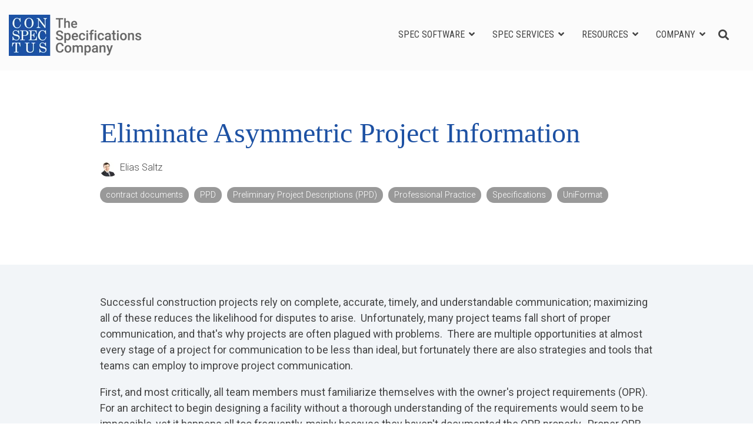

--- FILE ---
content_type: text/html; charset=utf-8
request_url: https://www.google.com/recaptcha/enterprise/anchor?ar=1&k=6LdGZJsoAAAAAIwMJHRwqiAHA6A_6ZP6bTYpbgSX&co=aHR0cHM6Ly93d3cuY29uc3BlY3R1c2luYy5jb206NDQz&hl=en&v=PoyoqOPhxBO7pBk68S4YbpHZ&size=invisible&badge=inline&anchor-ms=20000&execute-ms=30000&cb=bu00y7z750w2
body_size: 48883
content:
<!DOCTYPE HTML><html dir="ltr" lang="en"><head><meta http-equiv="Content-Type" content="text/html; charset=UTF-8">
<meta http-equiv="X-UA-Compatible" content="IE=edge">
<title>reCAPTCHA</title>
<style type="text/css">
/* cyrillic-ext */
@font-face {
  font-family: 'Roboto';
  font-style: normal;
  font-weight: 400;
  font-stretch: 100%;
  src: url(//fonts.gstatic.com/s/roboto/v48/KFO7CnqEu92Fr1ME7kSn66aGLdTylUAMa3GUBHMdazTgWw.woff2) format('woff2');
  unicode-range: U+0460-052F, U+1C80-1C8A, U+20B4, U+2DE0-2DFF, U+A640-A69F, U+FE2E-FE2F;
}
/* cyrillic */
@font-face {
  font-family: 'Roboto';
  font-style: normal;
  font-weight: 400;
  font-stretch: 100%;
  src: url(//fonts.gstatic.com/s/roboto/v48/KFO7CnqEu92Fr1ME7kSn66aGLdTylUAMa3iUBHMdazTgWw.woff2) format('woff2');
  unicode-range: U+0301, U+0400-045F, U+0490-0491, U+04B0-04B1, U+2116;
}
/* greek-ext */
@font-face {
  font-family: 'Roboto';
  font-style: normal;
  font-weight: 400;
  font-stretch: 100%;
  src: url(//fonts.gstatic.com/s/roboto/v48/KFO7CnqEu92Fr1ME7kSn66aGLdTylUAMa3CUBHMdazTgWw.woff2) format('woff2');
  unicode-range: U+1F00-1FFF;
}
/* greek */
@font-face {
  font-family: 'Roboto';
  font-style: normal;
  font-weight: 400;
  font-stretch: 100%;
  src: url(//fonts.gstatic.com/s/roboto/v48/KFO7CnqEu92Fr1ME7kSn66aGLdTylUAMa3-UBHMdazTgWw.woff2) format('woff2');
  unicode-range: U+0370-0377, U+037A-037F, U+0384-038A, U+038C, U+038E-03A1, U+03A3-03FF;
}
/* math */
@font-face {
  font-family: 'Roboto';
  font-style: normal;
  font-weight: 400;
  font-stretch: 100%;
  src: url(//fonts.gstatic.com/s/roboto/v48/KFO7CnqEu92Fr1ME7kSn66aGLdTylUAMawCUBHMdazTgWw.woff2) format('woff2');
  unicode-range: U+0302-0303, U+0305, U+0307-0308, U+0310, U+0312, U+0315, U+031A, U+0326-0327, U+032C, U+032F-0330, U+0332-0333, U+0338, U+033A, U+0346, U+034D, U+0391-03A1, U+03A3-03A9, U+03B1-03C9, U+03D1, U+03D5-03D6, U+03F0-03F1, U+03F4-03F5, U+2016-2017, U+2034-2038, U+203C, U+2040, U+2043, U+2047, U+2050, U+2057, U+205F, U+2070-2071, U+2074-208E, U+2090-209C, U+20D0-20DC, U+20E1, U+20E5-20EF, U+2100-2112, U+2114-2115, U+2117-2121, U+2123-214F, U+2190, U+2192, U+2194-21AE, U+21B0-21E5, U+21F1-21F2, U+21F4-2211, U+2213-2214, U+2216-22FF, U+2308-230B, U+2310, U+2319, U+231C-2321, U+2336-237A, U+237C, U+2395, U+239B-23B7, U+23D0, U+23DC-23E1, U+2474-2475, U+25AF, U+25B3, U+25B7, U+25BD, U+25C1, U+25CA, U+25CC, U+25FB, U+266D-266F, U+27C0-27FF, U+2900-2AFF, U+2B0E-2B11, U+2B30-2B4C, U+2BFE, U+3030, U+FF5B, U+FF5D, U+1D400-1D7FF, U+1EE00-1EEFF;
}
/* symbols */
@font-face {
  font-family: 'Roboto';
  font-style: normal;
  font-weight: 400;
  font-stretch: 100%;
  src: url(//fonts.gstatic.com/s/roboto/v48/KFO7CnqEu92Fr1ME7kSn66aGLdTylUAMaxKUBHMdazTgWw.woff2) format('woff2');
  unicode-range: U+0001-000C, U+000E-001F, U+007F-009F, U+20DD-20E0, U+20E2-20E4, U+2150-218F, U+2190, U+2192, U+2194-2199, U+21AF, U+21E6-21F0, U+21F3, U+2218-2219, U+2299, U+22C4-22C6, U+2300-243F, U+2440-244A, U+2460-24FF, U+25A0-27BF, U+2800-28FF, U+2921-2922, U+2981, U+29BF, U+29EB, U+2B00-2BFF, U+4DC0-4DFF, U+FFF9-FFFB, U+10140-1018E, U+10190-1019C, U+101A0, U+101D0-101FD, U+102E0-102FB, U+10E60-10E7E, U+1D2C0-1D2D3, U+1D2E0-1D37F, U+1F000-1F0FF, U+1F100-1F1AD, U+1F1E6-1F1FF, U+1F30D-1F30F, U+1F315, U+1F31C, U+1F31E, U+1F320-1F32C, U+1F336, U+1F378, U+1F37D, U+1F382, U+1F393-1F39F, U+1F3A7-1F3A8, U+1F3AC-1F3AF, U+1F3C2, U+1F3C4-1F3C6, U+1F3CA-1F3CE, U+1F3D4-1F3E0, U+1F3ED, U+1F3F1-1F3F3, U+1F3F5-1F3F7, U+1F408, U+1F415, U+1F41F, U+1F426, U+1F43F, U+1F441-1F442, U+1F444, U+1F446-1F449, U+1F44C-1F44E, U+1F453, U+1F46A, U+1F47D, U+1F4A3, U+1F4B0, U+1F4B3, U+1F4B9, U+1F4BB, U+1F4BF, U+1F4C8-1F4CB, U+1F4D6, U+1F4DA, U+1F4DF, U+1F4E3-1F4E6, U+1F4EA-1F4ED, U+1F4F7, U+1F4F9-1F4FB, U+1F4FD-1F4FE, U+1F503, U+1F507-1F50B, U+1F50D, U+1F512-1F513, U+1F53E-1F54A, U+1F54F-1F5FA, U+1F610, U+1F650-1F67F, U+1F687, U+1F68D, U+1F691, U+1F694, U+1F698, U+1F6AD, U+1F6B2, U+1F6B9-1F6BA, U+1F6BC, U+1F6C6-1F6CF, U+1F6D3-1F6D7, U+1F6E0-1F6EA, U+1F6F0-1F6F3, U+1F6F7-1F6FC, U+1F700-1F7FF, U+1F800-1F80B, U+1F810-1F847, U+1F850-1F859, U+1F860-1F887, U+1F890-1F8AD, U+1F8B0-1F8BB, U+1F8C0-1F8C1, U+1F900-1F90B, U+1F93B, U+1F946, U+1F984, U+1F996, U+1F9E9, U+1FA00-1FA6F, U+1FA70-1FA7C, U+1FA80-1FA89, U+1FA8F-1FAC6, U+1FACE-1FADC, U+1FADF-1FAE9, U+1FAF0-1FAF8, U+1FB00-1FBFF;
}
/* vietnamese */
@font-face {
  font-family: 'Roboto';
  font-style: normal;
  font-weight: 400;
  font-stretch: 100%;
  src: url(//fonts.gstatic.com/s/roboto/v48/KFO7CnqEu92Fr1ME7kSn66aGLdTylUAMa3OUBHMdazTgWw.woff2) format('woff2');
  unicode-range: U+0102-0103, U+0110-0111, U+0128-0129, U+0168-0169, U+01A0-01A1, U+01AF-01B0, U+0300-0301, U+0303-0304, U+0308-0309, U+0323, U+0329, U+1EA0-1EF9, U+20AB;
}
/* latin-ext */
@font-face {
  font-family: 'Roboto';
  font-style: normal;
  font-weight: 400;
  font-stretch: 100%;
  src: url(//fonts.gstatic.com/s/roboto/v48/KFO7CnqEu92Fr1ME7kSn66aGLdTylUAMa3KUBHMdazTgWw.woff2) format('woff2');
  unicode-range: U+0100-02BA, U+02BD-02C5, U+02C7-02CC, U+02CE-02D7, U+02DD-02FF, U+0304, U+0308, U+0329, U+1D00-1DBF, U+1E00-1E9F, U+1EF2-1EFF, U+2020, U+20A0-20AB, U+20AD-20C0, U+2113, U+2C60-2C7F, U+A720-A7FF;
}
/* latin */
@font-face {
  font-family: 'Roboto';
  font-style: normal;
  font-weight: 400;
  font-stretch: 100%;
  src: url(//fonts.gstatic.com/s/roboto/v48/KFO7CnqEu92Fr1ME7kSn66aGLdTylUAMa3yUBHMdazQ.woff2) format('woff2');
  unicode-range: U+0000-00FF, U+0131, U+0152-0153, U+02BB-02BC, U+02C6, U+02DA, U+02DC, U+0304, U+0308, U+0329, U+2000-206F, U+20AC, U+2122, U+2191, U+2193, U+2212, U+2215, U+FEFF, U+FFFD;
}
/* cyrillic-ext */
@font-face {
  font-family: 'Roboto';
  font-style: normal;
  font-weight: 500;
  font-stretch: 100%;
  src: url(//fonts.gstatic.com/s/roboto/v48/KFO7CnqEu92Fr1ME7kSn66aGLdTylUAMa3GUBHMdazTgWw.woff2) format('woff2');
  unicode-range: U+0460-052F, U+1C80-1C8A, U+20B4, U+2DE0-2DFF, U+A640-A69F, U+FE2E-FE2F;
}
/* cyrillic */
@font-face {
  font-family: 'Roboto';
  font-style: normal;
  font-weight: 500;
  font-stretch: 100%;
  src: url(//fonts.gstatic.com/s/roboto/v48/KFO7CnqEu92Fr1ME7kSn66aGLdTylUAMa3iUBHMdazTgWw.woff2) format('woff2');
  unicode-range: U+0301, U+0400-045F, U+0490-0491, U+04B0-04B1, U+2116;
}
/* greek-ext */
@font-face {
  font-family: 'Roboto';
  font-style: normal;
  font-weight: 500;
  font-stretch: 100%;
  src: url(//fonts.gstatic.com/s/roboto/v48/KFO7CnqEu92Fr1ME7kSn66aGLdTylUAMa3CUBHMdazTgWw.woff2) format('woff2');
  unicode-range: U+1F00-1FFF;
}
/* greek */
@font-face {
  font-family: 'Roboto';
  font-style: normal;
  font-weight: 500;
  font-stretch: 100%;
  src: url(//fonts.gstatic.com/s/roboto/v48/KFO7CnqEu92Fr1ME7kSn66aGLdTylUAMa3-UBHMdazTgWw.woff2) format('woff2');
  unicode-range: U+0370-0377, U+037A-037F, U+0384-038A, U+038C, U+038E-03A1, U+03A3-03FF;
}
/* math */
@font-face {
  font-family: 'Roboto';
  font-style: normal;
  font-weight: 500;
  font-stretch: 100%;
  src: url(//fonts.gstatic.com/s/roboto/v48/KFO7CnqEu92Fr1ME7kSn66aGLdTylUAMawCUBHMdazTgWw.woff2) format('woff2');
  unicode-range: U+0302-0303, U+0305, U+0307-0308, U+0310, U+0312, U+0315, U+031A, U+0326-0327, U+032C, U+032F-0330, U+0332-0333, U+0338, U+033A, U+0346, U+034D, U+0391-03A1, U+03A3-03A9, U+03B1-03C9, U+03D1, U+03D5-03D6, U+03F0-03F1, U+03F4-03F5, U+2016-2017, U+2034-2038, U+203C, U+2040, U+2043, U+2047, U+2050, U+2057, U+205F, U+2070-2071, U+2074-208E, U+2090-209C, U+20D0-20DC, U+20E1, U+20E5-20EF, U+2100-2112, U+2114-2115, U+2117-2121, U+2123-214F, U+2190, U+2192, U+2194-21AE, U+21B0-21E5, U+21F1-21F2, U+21F4-2211, U+2213-2214, U+2216-22FF, U+2308-230B, U+2310, U+2319, U+231C-2321, U+2336-237A, U+237C, U+2395, U+239B-23B7, U+23D0, U+23DC-23E1, U+2474-2475, U+25AF, U+25B3, U+25B7, U+25BD, U+25C1, U+25CA, U+25CC, U+25FB, U+266D-266F, U+27C0-27FF, U+2900-2AFF, U+2B0E-2B11, U+2B30-2B4C, U+2BFE, U+3030, U+FF5B, U+FF5D, U+1D400-1D7FF, U+1EE00-1EEFF;
}
/* symbols */
@font-face {
  font-family: 'Roboto';
  font-style: normal;
  font-weight: 500;
  font-stretch: 100%;
  src: url(//fonts.gstatic.com/s/roboto/v48/KFO7CnqEu92Fr1ME7kSn66aGLdTylUAMaxKUBHMdazTgWw.woff2) format('woff2');
  unicode-range: U+0001-000C, U+000E-001F, U+007F-009F, U+20DD-20E0, U+20E2-20E4, U+2150-218F, U+2190, U+2192, U+2194-2199, U+21AF, U+21E6-21F0, U+21F3, U+2218-2219, U+2299, U+22C4-22C6, U+2300-243F, U+2440-244A, U+2460-24FF, U+25A0-27BF, U+2800-28FF, U+2921-2922, U+2981, U+29BF, U+29EB, U+2B00-2BFF, U+4DC0-4DFF, U+FFF9-FFFB, U+10140-1018E, U+10190-1019C, U+101A0, U+101D0-101FD, U+102E0-102FB, U+10E60-10E7E, U+1D2C0-1D2D3, U+1D2E0-1D37F, U+1F000-1F0FF, U+1F100-1F1AD, U+1F1E6-1F1FF, U+1F30D-1F30F, U+1F315, U+1F31C, U+1F31E, U+1F320-1F32C, U+1F336, U+1F378, U+1F37D, U+1F382, U+1F393-1F39F, U+1F3A7-1F3A8, U+1F3AC-1F3AF, U+1F3C2, U+1F3C4-1F3C6, U+1F3CA-1F3CE, U+1F3D4-1F3E0, U+1F3ED, U+1F3F1-1F3F3, U+1F3F5-1F3F7, U+1F408, U+1F415, U+1F41F, U+1F426, U+1F43F, U+1F441-1F442, U+1F444, U+1F446-1F449, U+1F44C-1F44E, U+1F453, U+1F46A, U+1F47D, U+1F4A3, U+1F4B0, U+1F4B3, U+1F4B9, U+1F4BB, U+1F4BF, U+1F4C8-1F4CB, U+1F4D6, U+1F4DA, U+1F4DF, U+1F4E3-1F4E6, U+1F4EA-1F4ED, U+1F4F7, U+1F4F9-1F4FB, U+1F4FD-1F4FE, U+1F503, U+1F507-1F50B, U+1F50D, U+1F512-1F513, U+1F53E-1F54A, U+1F54F-1F5FA, U+1F610, U+1F650-1F67F, U+1F687, U+1F68D, U+1F691, U+1F694, U+1F698, U+1F6AD, U+1F6B2, U+1F6B9-1F6BA, U+1F6BC, U+1F6C6-1F6CF, U+1F6D3-1F6D7, U+1F6E0-1F6EA, U+1F6F0-1F6F3, U+1F6F7-1F6FC, U+1F700-1F7FF, U+1F800-1F80B, U+1F810-1F847, U+1F850-1F859, U+1F860-1F887, U+1F890-1F8AD, U+1F8B0-1F8BB, U+1F8C0-1F8C1, U+1F900-1F90B, U+1F93B, U+1F946, U+1F984, U+1F996, U+1F9E9, U+1FA00-1FA6F, U+1FA70-1FA7C, U+1FA80-1FA89, U+1FA8F-1FAC6, U+1FACE-1FADC, U+1FADF-1FAE9, U+1FAF0-1FAF8, U+1FB00-1FBFF;
}
/* vietnamese */
@font-face {
  font-family: 'Roboto';
  font-style: normal;
  font-weight: 500;
  font-stretch: 100%;
  src: url(//fonts.gstatic.com/s/roboto/v48/KFO7CnqEu92Fr1ME7kSn66aGLdTylUAMa3OUBHMdazTgWw.woff2) format('woff2');
  unicode-range: U+0102-0103, U+0110-0111, U+0128-0129, U+0168-0169, U+01A0-01A1, U+01AF-01B0, U+0300-0301, U+0303-0304, U+0308-0309, U+0323, U+0329, U+1EA0-1EF9, U+20AB;
}
/* latin-ext */
@font-face {
  font-family: 'Roboto';
  font-style: normal;
  font-weight: 500;
  font-stretch: 100%;
  src: url(//fonts.gstatic.com/s/roboto/v48/KFO7CnqEu92Fr1ME7kSn66aGLdTylUAMa3KUBHMdazTgWw.woff2) format('woff2');
  unicode-range: U+0100-02BA, U+02BD-02C5, U+02C7-02CC, U+02CE-02D7, U+02DD-02FF, U+0304, U+0308, U+0329, U+1D00-1DBF, U+1E00-1E9F, U+1EF2-1EFF, U+2020, U+20A0-20AB, U+20AD-20C0, U+2113, U+2C60-2C7F, U+A720-A7FF;
}
/* latin */
@font-face {
  font-family: 'Roboto';
  font-style: normal;
  font-weight: 500;
  font-stretch: 100%;
  src: url(//fonts.gstatic.com/s/roboto/v48/KFO7CnqEu92Fr1ME7kSn66aGLdTylUAMa3yUBHMdazQ.woff2) format('woff2');
  unicode-range: U+0000-00FF, U+0131, U+0152-0153, U+02BB-02BC, U+02C6, U+02DA, U+02DC, U+0304, U+0308, U+0329, U+2000-206F, U+20AC, U+2122, U+2191, U+2193, U+2212, U+2215, U+FEFF, U+FFFD;
}
/* cyrillic-ext */
@font-face {
  font-family: 'Roboto';
  font-style: normal;
  font-weight: 900;
  font-stretch: 100%;
  src: url(//fonts.gstatic.com/s/roboto/v48/KFO7CnqEu92Fr1ME7kSn66aGLdTylUAMa3GUBHMdazTgWw.woff2) format('woff2');
  unicode-range: U+0460-052F, U+1C80-1C8A, U+20B4, U+2DE0-2DFF, U+A640-A69F, U+FE2E-FE2F;
}
/* cyrillic */
@font-face {
  font-family: 'Roboto';
  font-style: normal;
  font-weight: 900;
  font-stretch: 100%;
  src: url(//fonts.gstatic.com/s/roboto/v48/KFO7CnqEu92Fr1ME7kSn66aGLdTylUAMa3iUBHMdazTgWw.woff2) format('woff2');
  unicode-range: U+0301, U+0400-045F, U+0490-0491, U+04B0-04B1, U+2116;
}
/* greek-ext */
@font-face {
  font-family: 'Roboto';
  font-style: normal;
  font-weight: 900;
  font-stretch: 100%;
  src: url(//fonts.gstatic.com/s/roboto/v48/KFO7CnqEu92Fr1ME7kSn66aGLdTylUAMa3CUBHMdazTgWw.woff2) format('woff2');
  unicode-range: U+1F00-1FFF;
}
/* greek */
@font-face {
  font-family: 'Roboto';
  font-style: normal;
  font-weight: 900;
  font-stretch: 100%;
  src: url(//fonts.gstatic.com/s/roboto/v48/KFO7CnqEu92Fr1ME7kSn66aGLdTylUAMa3-UBHMdazTgWw.woff2) format('woff2');
  unicode-range: U+0370-0377, U+037A-037F, U+0384-038A, U+038C, U+038E-03A1, U+03A3-03FF;
}
/* math */
@font-face {
  font-family: 'Roboto';
  font-style: normal;
  font-weight: 900;
  font-stretch: 100%;
  src: url(//fonts.gstatic.com/s/roboto/v48/KFO7CnqEu92Fr1ME7kSn66aGLdTylUAMawCUBHMdazTgWw.woff2) format('woff2');
  unicode-range: U+0302-0303, U+0305, U+0307-0308, U+0310, U+0312, U+0315, U+031A, U+0326-0327, U+032C, U+032F-0330, U+0332-0333, U+0338, U+033A, U+0346, U+034D, U+0391-03A1, U+03A3-03A9, U+03B1-03C9, U+03D1, U+03D5-03D6, U+03F0-03F1, U+03F4-03F5, U+2016-2017, U+2034-2038, U+203C, U+2040, U+2043, U+2047, U+2050, U+2057, U+205F, U+2070-2071, U+2074-208E, U+2090-209C, U+20D0-20DC, U+20E1, U+20E5-20EF, U+2100-2112, U+2114-2115, U+2117-2121, U+2123-214F, U+2190, U+2192, U+2194-21AE, U+21B0-21E5, U+21F1-21F2, U+21F4-2211, U+2213-2214, U+2216-22FF, U+2308-230B, U+2310, U+2319, U+231C-2321, U+2336-237A, U+237C, U+2395, U+239B-23B7, U+23D0, U+23DC-23E1, U+2474-2475, U+25AF, U+25B3, U+25B7, U+25BD, U+25C1, U+25CA, U+25CC, U+25FB, U+266D-266F, U+27C0-27FF, U+2900-2AFF, U+2B0E-2B11, U+2B30-2B4C, U+2BFE, U+3030, U+FF5B, U+FF5D, U+1D400-1D7FF, U+1EE00-1EEFF;
}
/* symbols */
@font-face {
  font-family: 'Roboto';
  font-style: normal;
  font-weight: 900;
  font-stretch: 100%;
  src: url(//fonts.gstatic.com/s/roboto/v48/KFO7CnqEu92Fr1ME7kSn66aGLdTylUAMaxKUBHMdazTgWw.woff2) format('woff2');
  unicode-range: U+0001-000C, U+000E-001F, U+007F-009F, U+20DD-20E0, U+20E2-20E4, U+2150-218F, U+2190, U+2192, U+2194-2199, U+21AF, U+21E6-21F0, U+21F3, U+2218-2219, U+2299, U+22C4-22C6, U+2300-243F, U+2440-244A, U+2460-24FF, U+25A0-27BF, U+2800-28FF, U+2921-2922, U+2981, U+29BF, U+29EB, U+2B00-2BFF, U+4DC0-4DFF, U+FFF9-FFFB, U+10140-1018E, U+10190-1019C, U+101A0, U+101D0-101FD, U+102E0-102FB, U+10E60-10E7E, U+1D2C0-1D2D3, U+1D2E0-1D37F, U+1F000-1F0FF, U+1F100-1F1AD, U+1F1E6-1F1FF, U+1F30D-1F30F, U+1F315, U+1F31C, U+1F31E, U+1F320-1F32C, U+1F336, U+1F378, U+1F37D, U+1F382, U+1F393-1F39F, U+1F3A7-1F3A8, U+1F3AC-1F3AF, U+1F3C2, U+1F3C4-1F3C6, U+1F3CA-1F3CE, U+1F3D4-1F3E0, U+1F3ED, U+1F3F1-1F3F3, U+1F3F5-1F3F7, U+1F408, U+1F415, U+1F41F, U+1F426, U+1F43F, U+1F441-1F442, U+1F444, U+1F446-1F449, U+1F44C-1F44E, U+1F453, U+1F46A, U+1F47D, U+1F4A3, U+1F4B0, U+1F4B3, U+1F4B9, U+1F4BB, U+1F4BF, U+1F4C8-1F4CB, U+1F4D6, U+1F4DA, U+1F4DF, U+1F4E3-1F4E6, U+1F4EA-1F4ED, U+1F4F7, U+1F4F9-1F4FB, U+1F4FD-1F4FE, U+1F503, U+1F507-1F50B, U+1F50D, U+1F512-1F513, U+1F53E-1F54A, U+1F54F-1F5FA, U+1F610, U+1F650-1F67F, U+1F687, U+1F68D, U+1F691, U+1F694, U+1F698, U+1F6AD, U+1F6B2, U+1F6B9-1F6BA, U+1F6BC, U+1F6C6-1F6CF, U+1F6D3-1F6D7, U+1F6E0-1F6EA, U+1F6F0-1F6F3, U+1F6F7-1F6FC, U+1F700-1F7FF, U+1F800-1F80B, U+1F810-1F847, U+1F850-1F859, U+1F860-1F887, U+1F890-1F8AD, U+1F8B0-1F8BB, U+1F8C0-1F8C1, U+1F900-1F90B, U+1F93B, U+1F946, U+1F984, U+1F996, U+1F9E9, U+1FA00-1FA6F, U+1FA70-1FA7C, U+1FA80-1FA89, U+1FA8F-1FAC6, U+1FACE-1FADC, U+1FADF-1FAE9, U+1FAF0-1FAF8, U+1FB00-1FBFF;
}
/* vietnamese */
@font-face {
  font-family: 'Roboto';
  font-style: normal;
  font-weight: 900;
  font-stretch: 100%;
  src: url(//fonts.gstatic.com/s/roboto/v48/KFO7CnqEu92Fr1ME7kSn66aGLdTylUAMa3OUBHMdazTgWw.woff2) format('woff2');
  unicode-range: U+0102-0103, U+0110-0111, U+0128-0129, U+0168-0169, U+01A0-01A1, U+01AF-01B0, U+0300-0301, U+0303-0304, U+0308-0309, U+0323, U+0329, U+1EA0-1EF9, U+20AB;
}
/* latin-ext */
@font-face {
  font-family: 'Roboto';
  font-style: normal;
  font-weight: 900;
  font-stretch: 100%;
  src: url(//fonts.gstatic.com/s/roboto/v48/KFO7CnqEu92Fr1ME7kSn66aGLdTylUAMa3KUBHMdazTgWw.woff2) format('woff2');
  unicode-range: U+0100-02BA, U+02BD-02C5, U+02C7-02CC, U+02CE-02D7, U+02DD-02FF, U+0304, U+0308, U+0329, U+1D00-1DBF, U+1E00-1E9F, U+1EF2-1EFF, U+2020, U+20A0-20AB, U+20AD-20C0, U+2113, U+2C60-2C7F, U+A720-A7FF;
}
/* latin */
@font-face {
  font-family: 'Roboto';
  font-style: normal;
  font-weight: 900;
  font-stretch: 100%;
  src: url(//fonts.gstatic.com/s/roboto/v48/KFO7CnqEu92Fr1ME7kSn66aGLdTylUAMa3yUBHMdazQ.woff2) format('woff2');
  unicode-range: U+0000-00FF, U+0131, U+0152-0153, U+02BB-02BC, U+02C6, U+02DA, U+02DC, U+0304, U+0308, U+0329, U+2000-206F, U+20AC, U+2122, U+2191, U+2193, U+2212, U+2215, U+FEFF, U+FFFD;
}

</style>
<link rel="stylesheet" type="text/css" href="https://www.gstatic.com/recaptcha/releases/PoyoqOPhxBO7pBk68S4YbpHZ/styles__ltr.css">
<script nonce="PqLRzAVQ72e88WdNfYWCYg" type="text/javascript">window['__recaptcha_api'] = 'https://www.google.com/recaptcha/enterprise/';</script>
<script type="text/javascript" src="https://www.gstatic.com/recaptcha/releases/PoyoqOPhxBO7pBk68S4YbpHZ/recaptcha__en.js" nonce="PqLRzAVQ72e88WdNfYWCYg">
      
    </script></head>
<body><div id="rc-anchor-alert" class="rc-anchor-alert">This reCAPTCHA is for testing purposes only. Please report to the site admin if you are seeing this.</div>
<input type="hidden" id="recaptcha-token" value="[base64]">
<script type="text/javascript" nonce="PqLRzAVQ72e88WdNfYWCYg">
      recaptcha.anchor.Main.init("[\x22ainput\x22,[\x22bgdata\x22,\x22\x22,\[base64]/[base64]/[base64]/KE4oMTI0LHYsdi5HKSxMWihsLHYpKTpOKDEyNCx2LGwpLFYpLHYpLFQpKSxGKDE3MSx2KX0scjc9ZnVuY3Rpb24obCl7cmV0dXJuIGx9LEM9ZnVuY3Rpb24obCxWLHYpe04odixsLFYpLFZbYWtdPTI3OTZ9LG49ZnVuY3Rpb24obCxWKXtWLlg9KChWLlg/[base64]/[base64]/[base64]/[base64]/[base64]/[base64]/[base64]/[base64]/[base64]/[base64]/[base64]\\u003d\x22,\[base64]\x22,\x22wpLDrcOgwqvCrsOew6XDp8OgCMKsVmPDmMKiRkwpw7nDjy7CssK9BsKLwrpFwoDCksOIw6YswpHCmHAZMcO9w4IfAWUhXVQRVH4SSsOMw49WXxnDrUzCsxUwEk/[base64]/Clld+RW/[base64]/Ck8OSwqXCtBowSMOew7/[base64]/DuMOLw5vDs8KSHHsMw5c4KBXDnlTDqcObLsKewrDDlQ3Dn8OXw6Vyw68JwqxwwrpWw6DChwpnw40laSB0wqLDg8K+w7PChsKLwoDDk8K8w7QHSUQiUcKFw5MtcEdUNiRVOnbDiMKiwrUlFMK7w7kzd8KUVWDCjRDDk8KRwqXDt2k4wrjClidnN8Kow7/[base64]/CikfDhklCLMOEOMKOY8KoO8OJw63DsF83wp7CrE5pwpUGw7RVwoTDkcKvwojDmmfCmn/DrsOzHwnDpgrCssOrCVpWw6N+w6/DrMO2w5xcGw/[base64]/DlDnDvWfChn92BHRPA8Odw7wBMsOUI3HDr8OLwqvCssO+RMOjdsOZwo/Dgj/Dm8Odamkhw7LDkCXDhMK7FMOSPsKTw4vCt8ObK8K6wrrChMOdYcKUw77CrcKew5fCmMO1UzIDw5PDhBzDoMKhw75GZ8KGwpxOWMOeXcOGOA7CpcOtEsOQScO/wow+QMKKwpXDsVZ6wp41PCl7IMKsUyrCiF8JP8OpEsO/w6TDgRTChWbDnVEZw5HCmm0wwoHCnn9sfDfDqcOKw6sGw65ufRfCtXBhwrfCoH57ODzDgsKCw5LDnzJTTcKaw5sVw7HCt8KAwpPDlMOcPsKkwpolPcOSdcKqd8OfF2wvw77Cg8O+bcKPYSEcP8OWAWrDksOhw7s/[base64]/Dn2lnexp6wp/Dtyk9w53CjzfCr3HCrGEIwop+V8Kgw7Agw4Raw5J+PsK0w4/[base64]/Di0TDqsOBTDXDsnzDoHPDm8OlF00SPnc+wqZswqUxwq1fMg1Bw4nCksK5w6HDvgQUwqYcwq3DmMOuw4wQw5rChMOJfFM5wrRvbx5SwqHCpk5ES8Khwo/CoE4SM3HDsBN0w4/[base64]/Dn8Kaw4wew67DiMKqcsKywpMcLsOxwqc5L3vDpk5gw69sw6kPw6w/wq3CnMO/B1PCiz/CvhvCqBvDi8KYwoDCtcKPTMOwQcKdfmpJwpt0w5zCmT7DhMOtLMKnw4Vqw6LCmydrFWfDjB/DrXhOwozDiWgJBT/CpsKFbiEWw6B5S8OaEnnCqWdvJcOsw4AOw5PDuMKYcQLDlsKlwqFfJ8OraXjDsjIcwrpbw7pTLVoEwpLDvMKnw40iIDl4VB3DmcK7J8KTZ8Ogw7RNET4nwqYZw7LCjGsRw6zDi8KaHMOOS8KqFsKCTnzDindicVnDjsKJw65KMsOjw6DDqMKEclXCqj/DhcOiLcK5wpIpwo/CsMO7wqfDvcKWP8Oxw6HCv3M7CcORwp3Ct8OFMk3DvHAhWcOqBGlmw6zDscOMUXrDmXJjc8O2wqNpalAwcTzDjsOnw6l9U8OyDUzCsybDm8ONw4BBwq4pwpTDvk/Dkk0ywqHCr8KywrhpF8KCScOLFCjCpsK+JVoOw6R0CXwGZkHCrsKQwrIPSlEEEcK3w7fCq1PDiMKYw4Z/w5VAwo/Di8KLGUA1Q8OIPR7Cuj3DusO/[base64]/wpocS8Onw57Ct8O7w4gywrrDvcOvTTpyw7suSMOhejtxwqwOw5zDkF9wcgjCiRLCo8K/w44dZ8OQwrhrwqEKw7zCh8KYAjUEw6jCijNNLsOuGsO/bcOzw4DDmAlAW8OjwoDCocOxBhNNw53DtMOywpxpcsOsw4/[base64]/DhF7DvgYHPnxlwprCuErDnsKfXcO4wrQYAcKld8O9wr7CmldBbnYXJsKyw6shwrVpw61ww4bDtUbCvcONw68vw7XCnUYLwoo/cMOGHEHCgMOuw73DrQHChcO8wojCulxzwph/[base64]/DisOlw7k+w4zCklwINA5Ewq/DumYULgZoBGbCnMKdwo0xwpkTw7w6aMKiCcK9w78jwosOQmPCq8Ksw75Dw6fCgTMvwq0GbcK2w6XDlsKLf8KiaGjDucKTwo/DmwxZf1AVwqslKcKyHsKnWBrCtsOWw6rDk8OlHcO4Mn89GEt1w5HCtDsGw5rDo0fCl3YSwpzCqcOkw5rDuBjCnsKXJHUoGsO2wrvDnlgOwqrDlMOWw5DDtMOcPiDCqWVFKHtnUA7DmnjCjzTDjXpnw7Ayw5vDosO6G2IBw4/Do8Ozw4I8QXvDqMKVdMOMZ8OdEcOkwpFWLm0Xw5UOw4/DvF3DsMKlWcKJw6rDlsKcw5TDqyJWRmB7w6V2LcKJw6UFKg3DqgbCicOJw6fDucKlw7fCpsKjOVfDhMKQwpHCkFTCn8OCJnjDoMOgwpHDoQ/CpU9Lw4pAw6bDp8KSHSR5MynCmMOjwqvCgcKLUMO4C8OAKsKwJMKCGMOcXDfCuQNBGsKrwprDisKiwovCs1k0EcK9wpvDscO7a3cKw4jDhsKZHFbCuHtYDHHCswYiNcOcdQXDpRQUeVXCuMK2fR7CnUMxwpF7GcOtYcKGw5jDj8ONw4Vfwq/CkAbCk8KWwrnCmyUjw5/CrsKmwrAKwqtWHMOUw5ACAcOCUz8PwpfChcK5w4lUwoFHwrfCvMKnHMONOsO0FMKMIMKBw6UZaSvDl3/[base64]/w5ZfXsOkw7QiPm9FETzDuGLDgB8wWsKnw6wnS8Osw5FzQzrDjjBWw5LDtcOTA8KqdsKRJ8ODwrrCgMK/w4NpwoJoQcOHc1HDiUM3w5jDiQvCsQtTw4NaGsOdwrU/[base64]/[base64]/[base64]/w50+wo7Cn8OMwqIxRMOBdsOTGjPCs8KQw5x9RcK4KB98RcOeKQzDmCQXw79VEsOZJMORwph5TzEuesKVJw3DkS9fXC7CtWbCszoyacONw6HClcK5Tjl3wqMgwqBww4N+bD9OwqUfwo7Cnh7CncK3eW1rNMOmamUuwqh6IE8HV3sZa1xYJMK9dsOYSsKFLy/CgyHDrltGwqQOcy8Mwo/[base64]/CrgHDqcOBWMOtwr4/woPDssKhw67DhsKUVcKqcV1TdsOqLSDDkEvDtMK1K8KNw6LDnMKyZjItwq7CicO4wrY/w5HCnzXDrcOGw5zDtsOlw7rCp8OJw4ErRCNsFDrDnGgFw48owqh7BAJfJ0rDh8Oaw5PCm2bClsOxLS/CsAfCr8KUNcKOAU7CpMOrIMKCwqpwLH9dQ8Ojwqhyw7nCjwZ2wqrCpsKTHMK/wpIsw5o1FMOKFiTClcOgIMKdI3BvwpPCnMOFKMK2w4F9wrxxfj5/w6bDqyEcccKcIMKiKXYYw6pOw6/CscOdf8OvwoVaYMK2AsOSHmRxwqfDnsK9P8KGDsOUZcOfVcOUXcK0HnQPEMKpwpwuw6zCqcKzw6ZvABPCu8OXw4DCmiJVEkwpwonCmzgIw7/DqE7DkMKHwo8kUxvClcK5PQDDiMOVdVzCiwXCuXJuf8KFwp7DocKnwqkCLsKCdcK3woscw6LCpnQHfMOPUcOrEgEqw5jDr19iwrAeU8KwX8O2GWnDkmITDsKOwo3DrSvCucOhXcOSe1cQHloWw7ZEJiLDkno5w7bDgn/Cu3loCDHDrArDgsOaw6wNwoHDiMKrJcOTdRtFWMO0wr0kM1zDtMKzOsKuw5XClBMXacODwq8pe8KxwqZFKwsuwrx1w4/DhnBpasOmw4fDtsKhCMKtw4Rgwp1IwqZ9w75nDC0OwpHCrcOfVDXCoSUBcMOZB8OoPMKEw7USBj7DusOKw6TCksKww7/CtxrDqzbDoS/DlnfDpDrDmsOPwq3DhTXCgEdDW8KTwqTClR7Ct0vDkR8xw4g7wrzDocOQw6HCtiIie8OHw5zDpsKlVcO7woTDrsKKw67ChQBWw4hXwoApw6MYwo/CpDZyw7BSA0PCnsOASgDDn2vCoMOOIsOJw5htw7kYIcOJwqTDm8OJVQbCtj0UOyXDjwNfwp0+w4zDukY+HFTDnlo1JsKBTyZJw71LNh5twrvDkMKCCExKwo9/wqttw6IgGMOTdcOSwofCp8KLwrHDssONw50Nw5zCkFx0w7rDgyvCksOUACvDlTXDgsOhEcKxFRE6wpdWw6xZemXCozpOwr4+w59BGk0ATsOjIMO4F8K4FcOBwr9wwonCl8K5L17CnH5gwqITVMKEw6zCgWUhc0PDsj3DvH8zw7LCj0lxZ8OfJGXCmmvClWcIRz/[base64]/Cn3pCccO9w6EpwqLCvTfDhV7CuDfDvUjCkyXDi8K9VMK2dXBDw4gdOh5fw6ATw6EBI8KHEQ8OZwYjGDdUwpLCvVbCjALCm8KDwqZ+wq4mw7HDtMKcw6F0bMOswp3DucKOKjvCjnTDg8KRwqI+wogow4Y/JE/Ch04Mw4w+cRvCssOUWMOWYXrCqEICJcOIwrs/bn0oQsOGw67CtwY0woTDs8KNw4nDjsOrIQJEQcKdwqzDuMOxaDrCq8OGw5bCng/Ch8KowrHDvMKDwp5FLB7DoMKcZ8OUexDChsK/wrbCpjAAwpnDpBYFwr3CtToBwrTCvsKNwo5+w7tfwozDmcKHWMOLwp/DqydLw7oYwpJAw6nDmcKkw5UXw6BLKsOrJi7DmH3DpsO6w5U/w6cCw4Fmw5cNVy1dScKZR8KAw58lO1zDpQXDh8OLUFM4UcOtRE4lw54Nw77CisOiw4vCosOxEcKEdcOTYWPDhsKuGsKXw7LCm8OFX8OXwrrDnX7DlnHDhS7DnDE7B8KJBsK/VzHDmMKjDnIAw57ClQDCnmpMwqPCv8KKw4wGw67Dq8OwMMOJI8KEOMOIwpgwOyTChStGZ1zCiMO8dhQbK8Kcwok/wpY8HsOaw5UUw5ZKwqIQa8OeOcK8wqB8VTFrwopuwpzClMOUQ8OkdzPCu8ONw4VTw5rDksKNd8OTw5DDu8OCwrUMw5PCqcOUNEXDpGwGwrHDo8OCYXBBXcOBPWHDmsKswoV6w4TDvMOdw40Wwp/DnFNww69ywpA6wq0IRmXCiGvCn2zCkl7Cv8O4bwjCkGRLfMKuVCbCpsO4w6YRHj05ZXtzYMOJw5jCncO+NjLDixwRGFUxfGbCvwUIRRI8azMmacKOPm/Dv8ODPsKHwpbCjsO/[base64]/[base64]/[base64]/DucOkw7AINcOfKMKCT8KBwrhgA8Kiw6PCvsObeMKOw7DChcKrFlbDp8K/w7kmKV/[base64]/[base64]/Dkh/Ci3fCiFvClm5gJMKCVcOqw758w6okwrxrJgTCvMKhb1fDmMKrb8KDw41kw45YLcOWw7fCi8OWwqvDtAHDkMKPw47CmsKAcW/[base64]/Do3x7w4LCj2TDlGfCscKDw4XCpHVmFsOywpEOaTXCssK2FUQfw5UeKcOqYxgzZ8OUwo02WsKEw6fDrmvCrsOkwqAzw6dkCcOew5YuWGk/[base64]/CmcKyw5zCvyDCuwnDqg3DrcOjw752wqMww4PCvivChcKUWsOAw5k+Zy5Iw5sxw6NWFQsIeMOZw7gBwofDtAxkwrvCuTHDhlrCnHQ4w5bDu8OlwqrDtTMww5c/w7J8ScOLwoXCk8KBw4bChcKIL3AewpLDocOqSW/CkcOnw6kew4jDnsK2w7dbfmXDnsKgPS/CmsOTwoBUcE5hw6ZIP8Oaw7/ClsOWB2sywpY/JsO6wr9AWSdOw6FfQmXDl8KKXCXDo2ssU8OVwr/[base64]/Dk8OowrPCn8OdBy3CusOuw4gFw7sCwrlVKcOdMHFydcOoU8KCPcKBIzjCuEY/w63Duwctw4Y1w6scw5DDoRcuDcOBw4fDiBJlw7fCum7Cq8OmLk/DkcOGHWZnIAUlMcOSw6TDkWfDusOxw7nDjCLDtMO0aHDDqjBUw75pw4p7w5/[base64]/[base64]/wo5uw4c5ETMpRgrDssOAwo7DpSLCgn/DumTDtm0udAcBdSvCt8K5dkoiwrbCqMO5w6kmLsOLwoIKeAzCphoJw5PCusKSw47DiGRcezPCqi5IwrMAaMKewqXCtHbDicOow6tYwphNw7E0w4sAwrnCp8O7w5rCocOAJcKFw4lOw5DCkAsoSsOQRMKkw4fDrMKQwqfDncKEZcKawqzCgCNVwrFLwpBWZD/DmF7DvD1Oey8qw7FEAcO+MsK2w7FxAcKKL8O5Tygqwq3CiMKrw5jDqk3Djh3Dtm1Yw7Jywr9JwrzCoRx9wrvCugIqHcOEwpc3wozDr8Kbw6oKwqAaFcKyckLDpX53MsOZHBcZw5/CqcK6XcKPN3Qzw6ZTfcK+L8KUw4RLw7nDrMOyZSxaw4cLwqbChCjCoMO4S8OoGiXCssKqwq94w54xw5nDvV/DmWJUw5tHJjvCjAQNHsOjwo3Dv008w6jCqcOABGB0w6jCv8Ocw7XDvcOYfB5Vwo0nwo7CqyAZbgjDgTPChcOPwrTCkAFPOcK5AsKXwqPCl1nCt1DCjcO9Ikonw7dgUUPDusOVSMOBwqjDrmrCksKQw6o+YwNqw57CocOjwrEhw7nDt3jDrgXDsm8Xw5DDjcKuw5/Cl8Kcw4PCgQBVw6E9QMK2KmbClWfDo2wjwqIqOFc3JsKSwqdnLlQuYVHCiC3CvcKlNcK2c2TDvS4zwoxhwq7CshJFw7ItOgHCmcKaw7BGwqTCmsOMW3YlwonDosKCw7h/OMOYw7lPwoPDi8OTwqkWw5lUw5LDmsOacgPDhDvCtsOjPVxewoRpCWvDrcKXNsKmw4pww45Nw7zDs8KWw5VVwrDCp8Opw4HCtGdYZQrChcKfwpXDq01jw5luwrrCuFdmwp/Cr0/DqMKfw4llw5/DnsOrwr4AUMKAAMOhwrDDjMOuwq1jUiM8w6xIw43CkAjCsj4zYzIlJFLCjcOUcMK3w74iPMOBDcKLbgNFesK+DAAEwoBAw6Ucf8KZTsOiwrzCtSvClTUoIsK4wovDuhUhesKGDsKrRHk1wqzDgMKfDxzDssKfwpJnbmzCmcOvw4hXVsO/[base64]/ChMKtwpdFSQnDgMOgwp3Co8KNwoVFwpHDmz8oSn7DjRXCoWABb3/DuwECwo/DuRcpHMO5I1tLYsKRw5nClcOww6jDvxxsScKvVsKGE8OUwoANM8KEXcKywrzDvxnCjMKNwplIwp/CpD8fA1vCicOMwrR9Fn06w5F+w7AjX8KWw5jDgDoaw7sUHjPDrMK8w5wew4XDgMK3GcKmWQZINilYfsOPw4XCq8KZWlpAw4QfwpTDgMOLw40hw5TDrSU8w6HClSbCn2XCr8Kmwqsgwr/Cj8ONwpc/w4DDncOlwqvDmMKwY8OoMHjDkXcpwo3CtcKFwosmwpTCnsO4w5tjPWPDucOyw6kYwrB9worCrRZ0w6cdw43DjE51wpB/[base64]/w6s4bTtfwpAOIzMZw5nDm8KCwofCjsOCwpzCnsOYwp9/[base64]/[base64]/CvsOsw7HDgcK+w5fDsw3DsG4kw7HCmcOKC8OmZgzCu3bDnlLCg8KTWQFLYG/CnEfDjMKXwp53Zgp4w7bDrxE2TUfCjVHDlRAJfSXChMKKDMOwchQUwrhvH8OswqY6e1QLbcOjw7zCpMKVNSpRw53Dh8KtM3YxV8O5KsOUcinCu3IowpPDvcOdwpZDDzPDkMO9NsKzNULCvRnDm8KMRhhbGT/CkMOEw6kbwoIWMsOTVcOTwoTCpcO3Yl50wr92UMOTB8K0w4DCoWBaEcK8wphvRyM5C8Kdw6LChnPDgMOqw6XDr8KVw5fCnMKiIMKLeW4ZfVvDocO6w6QKKcKcw6XCinzDhsOXw4TCjsKHw6/[base64]/DqMKxLcO/woUmw5rDpsOLwpzCoRkDa8KmXcO+LgbDhVvCqsOGwpbDo8K7wrvDjcOdCH18wpYkF3VEGcK7QB/DhsKnf8KQEcOYw6bClzHDgTgVw4VJw6pAwrPCq3lpOMOrwoDDjX1Hw7hXPsK1w6jCpcOjw4p6EMKiZBNuwr3Dl8OHXcK9LMK5OsKowosqw6DDkyQXw55rUyMzw4zDvsOawojCgzRKf8Oew5/Di8KWSMO0N8OWcTs/[base64]/wrDDn8KJwpAHw7g9IcOKBsKmwpoYWcK8wqbCisOqw55Pwo8pw7F4w4MSA8O1wrIXTT3CiwQ1w5LDlV/Ct8K1wqBpS1PDpmVwwot4wq0JAcOMb8OAwqgqw5kUw590wp9AXRPDrDTCp3jDo1daw7HDrcK7bcO2w4zCmcKzwrrDssKJwqzDp8Kvw7LDn8OhCXF8XmRWwqrCsjprL8KDFMKkAsK6wpENwojDojphwoERwoZOw5R+T1AHw64QeXA5OMKLBcOjZzQIw6DDtsOuw6/[base64]/DhQwowpkewpBOwqhiL8KDa8Ohw4c6WTzDmk3CpynCg8K7EWRrVTFAw5fDhUQ5csOYw4cHwqMFw4jCjUnCtsO6cMK3W8K9fMO9woAtwp1aUWsDAk97wpslw70uw6IfRB/Dl8K2XcOMw7p4wqPCucKVw6zCkGJmwq7CrcOlO8Ouwq3Cj8KyLVvClFvDrMKawrfCrcKNScOlQiDCucKZwqjDpC7Co8OvPTDCtsK/YmcbwrIQw6nDjDPDrlbDl8Ovw40kNHTDin3Di8K9fsOuXcOIX8O9Z3PDnkJww4RHesOMARp0fBMawq/CncKHCU7DgcO8w4XCjMOER0EoWi/[base64]/wq5fwoHCnsKHMcOCGMKsBhDDisKtAMOSBsO7w75lQmHCjcOJAcOxCMKwwrBpGDZ9wpPDkFQpCcO0wonDj8KLwrhaw4fCugRGLT5hLMKHZsKyw7kUwothYsOvMV9Rw5rDj1fCtyDCvMKiw4fDjsOdwoMCw554FMO5w5jDisKIWXvChRNJwq/DnQtfw6cpSsOffMKHBSYnwrpxWcOEwr7Cs8KhM8OnBcKlwqwbdETCl8ODEsKudsKRE1YGwotAw4oHQcOEwofCrsK4wqt8AsKXcAsEw4c/w5DCkHDDmMKfw4Muwp/DhcKJMcKeEcKPRyN7woxxIwLDu8KVW0hlwrzCksOXfcO/DEvCo2jChRcURcKWEcOPd8OMMcOFUsO/N8KVw6DCryzCtW3DhMKEcBrCrFrCuMKyXsKlwoLDtcODw5xnw5TCgWwIAjTCk8OMw4HDjxnCj8K6wpVbd8OQCsOlFcK1w4V5wp7DkS/DlALDoS3Doh7DojPDvcKkwpxNw5XDjsOxw6ENw6kVwoM1w4UTw7HDsMKaakrDoDDCrQXCgMOOX8OQQsKEVcONRsOEHMKiEQRbbAnChsKvM8KEwqNLGiovD8ONwr5fP8OBZMOdNsKVwrPDiMOMwr0FScOuCw7Cgz3Duk/[base64]/w4nCjMOgwoILMsKmEgNxA8KCwoExwr7CqMOEH8KKZA97wqPDhlLDsVMTGzjDnMOkwoNvw4FJwrrCjG/[base64]/[base64]/DtwE4R2YwQ8K0wqLDpTZBwqECXcO3wodLQsKpw7HDrGdGwrQ1wodVwrsNwqLCgkDCiMKiIAXCpkDDu8OEO0XCpsK4exzCvsOPSEMKwo7CvXvDscO1c8KcQzTDpMKKw6/CrMKtwoLDpUIQcHsCGcKiCwhMwrtlI8OBwpxhGkddw53Cug8KDwZbw4rCm8O/OMO0w4FYw71VwoIawrzDpS1UBSwILA9SKFHCi8OVHjMsK2jDiE3DuEbDm8O3GABVGHByRcKKwoHDhlBuOBw6w73CvsO7N8O8w7AQX8OcPEcVKlHCocK5Oz7ChTVJFcK/w6XCt8KuDMOEKcOSLCfDisO6wonChA7DvnxrEMKiwqHDk8KPw4NEw5ouw4DCnFPDvCl1IsOuwonCkMKUDCJiesKewqJTwrbDkErCpsKrbGwUw6wQwpxOasKebiwcPMOkfsOHw5PCphpmwpkAwqPChUo/woVlw43DvMKoUcKjw5jDhgw/w4FlNgAkw4TDgcKbw5/DksKBe2rDuXnCtcKmfxwUHnnDk8KmKsKFVxdAZwIwO1XDgMO/ICcRPFxXwpzDhinCv8KDw6p7wr3Do3wQw64gwopVBGvDlcKxUMOEwrnDh8OfbsOoAcK3ODNaYnBtNG9MwprCtUDCqXQVYhHDmsKrHHvDk8KEP0vCkil/asKXbVbDgcOSw7rCrFs3XcOJOMK2wpNIwq/[base64]/wpjCpsKow5DDhMK0FMK4dgggEj4qawvCvsO5a2dJUcKeSAbCgsKew5LDtHU1w4/CncOzSAMrwp44McK8VcKcTjPClMKGwoIpDlvDpcOkKcO6w7UEwpHDlj3DpRrDmiV3w6QRwojCiMOzwo46PnnCksOgwpjDvDRfwr7DocKNKcOaw4DDgjDDl8OjwrfDtsKmw7/DlsOOw67ClEzDjsOXwrxoWBkSwr7Cg8KOwrHDjlAdZgDCj38fYcKdP8O3w7bDr8KWwqxzwotEDMOXdWnDiS3DrgDDmMKUMsOqwqJDdMOpH8OFwpjCsMK5HsOIGsK7w7DCnEQqUcKnYy/DqV/DgXzDl2wOw5QoB1zCosKEwpbCs8OuAMK2QsOjV8KhcMOmAkEJwpUzAhB6wqDCrMOgdhvDvsKnCsK1wocDwpMUdsOPwp7Do8K/HMOpFnrDkcKWXhRMTmjCqmkcwrc6woPDs8KWQsKIQsKNwr9uw6MbNFhtJijDosK+wqjDrMKFHltdCsKIOhgqwppRB1MiAMOzQcKUOCrComPCjAFnwqLCoFbDigDCu0V2w4VYTjAZLcKsUcKiPQ9yCAJwB8OOwrXDkW/DrsOKw7/DlW/Ci8OuwpYxGE7CosKiKcKOc3Vpw5xCwozClsKmwozCscK8w5dRTcOaw59ud8O6HVB8LEzClXPDjhjCsMKEwqjCjcKZwpPCly9DNMO/ZTbDocKkwpNKP07DpVHDphnDmsKnwpHDjMOdw7N5HGXCmR3Cg1xNIsKpw7jDqAHDokjDrGZNMsOdwrMyCwAUFsKYw4U6w57CgsO2woVYwojDhAQSwoDCok/Cu8KzwpFGUELCoCjDlCLCvgjDvMKiwpBNwqHCt1J9EsKYVxjDkj9xHiLCmTDDvsOMw4XCpMOMwrjDjBPCmFE4WsO6wqTCpcOdTsKjw51KwqLDpsKzwqlywosyw5tQDMOdw61QaMO/[base64]/Cq8KeFUtZwpJdCB/[base64]/[base64]/Dgn3DtSTDgG9rw5d5b8KHwrLDvwxMwolYwoo3acOewrYPTgnDjj/ChMK4wrVVCsKbwpRFw6s/w7xlw5ZUwqMww7DCksKTDULClH4mw5sQwrjDvXXCiFJww59Xwrtnw5MDwprCpQ0kasK6ecOow6TCgcOEw7RlwrvDmcOxwpTDoldwwr9ow4/DmzvCkl3Dp3TCi1bCoMOCw7fDv8OTZVppwrw4w6XDrVzCisKqwpDDtgB8DV/Dv8OqaFgGQMKkWQoMwqDDiiPCjcKpL3vDpcOMMsOXw4/ChMOcwpTDlcOhw6jConJuwp0kCcO5w4Q8wo1bwpHDoQHCkcOULX3CksOVKFXDncOGLmRUF8KLUMOpwq3Dv8Oyw5/[base64]/wr/Ck1ZSw6DDq15Vw57DssKDwqjCsF59wrvCtnDCpsKzHMKkwoXCpn4awrtZImTCncKiw7oDwr4/Rmh8w6XDmUtjwo5DwoXDtFYYPxVGwqEdwo/ClicWw6hnw5DDu1fDh8OwKMO0w5nDtMKqeMOQw4kuQcOkwpIYwq5ew5/Dv8ObCFB7wrHCvMO5wpEMw6HCpTXCgMKOTSHCmylnwp3Dl8KZw5wZwoBMWsK1PE9RDDJXAsKFAMKPwqxOUhHCm8OxeyHCsMK3w5XDs8KYw5tffcO9BcKwU8OhPBEJw4olFjjClcKTw4MLw6obYS54wqPDugzDscOLw5tUwp92UcOZJcKgwpc8w4sDwoXDqA/DsMKPFidEwpPDjE7CrETCs3XDmn/DpRfCusODwqtodsORcUdtIsKCf8KjGSh5DwTCgQ/DpcOWw5bCkDdRwpQQd30yw6IYwrFzw6TClD/DinFBwoAIeX/DhsKcw73CksKhE0RhS8KtMEE8wq9MYcKyc8OTfsK3wpFow4fDkMOfw4pew6BtZcKGw5LCmnDDoAlGw4rChcOiI8KswqdzUmrCjxzCkcKKOcOtKsKbYQfCsWgnDcK/[base64]/dMOJwqgGw5LCm2tVAMK6QMOCBcKOQsK6dR3DtxfChk7CgsOTe8ORZMK/w75OKcKVccO1w6snwrwfWGdKcMKYfA7CpcOjwqPDisKIwr3CosOnCMKqVMOgSMOUN8OGwoZHwoLCuCjCrU9WYXHCjMOSYkPDgxoER0DDg28fw5dMC8K4D0XCoy5Gw6UnwrDDpynDr8O6w5ZOw7csw7tZQTXCtcOuwr9aR2xTwp/CiRTCncOgMsONWsOmw43DihInAi9iKS/[base64]/[base64]/DoGRCCnjDn17DicOcIMO1wonCkFkzf8OCwrgPVcKPBnvDkFwoY24YNwLCpsOVw53CpMOZwozDg8KUa8KwTBcTw7bChDZAwok8b8KZRyrChcKqwrPCnMOBw6jDkMOXL8KJJ8OXw5zDnwfCvsKEw7l0WFdiwqLDp8OVfsO1BMKSWsKfwqs6HmYkWQxgcUXCrR/DhgjCv8KjwrTDlDTDusO7UcOVI8OzMhUowrQUQkohwogPwpnClcKlwpNdEgHDocOBwojDj13Dj8O7w7lWZsOSw5hLLcKGOiTDoxAZwqt7YB/DoQbDk1nClcOjEsOYE1rDncK8w6/[base64]/WsOxaXvClQogdkrDu3fDmsOHwoQSwp58GDF2wp3CrUd9dwwGZMOPw4LCkgnDoMOoXcOhGBZoSXXCh1rCncOcw5XCrwjCocOgPMK/w783w4XDtMKMw7xYJsOPE8Olw6bCnC91Kz/DqSPCrFPDjMKSPMOfLjMrw7B6OxTCicKCNsK4w4MzwqYAw5EwwrzDs8Krw4DDuGs7MXTDkMOAwrLDucO0wqLDqjJSwrVWw5/DgkTCqMO3RMKVw5nDqcKRWMOJc3csCMOww4/DsQzDjsOwf8Krw5J1wqsdwr3DqMODw4jDsl/CpMKRGsK3wrvDvsKhcsK1w7kzw644wr10DMKUwrk3wpASN0XCtW3DusOaDMOIw5jDsX3CmQlYaFTDisOMw43DjMOxw5/CjsOWwr7DjDXCsEsmwpZFw4vDs8K0wojDusOawq/CrA7Dv8OaDFF6aXZ1w4DDghrDrcKaY8OhLMOFw5/DjsOoDcKsw5jCmljDtMO/b8OwDiPDvlctwqZ/wodkf8Opwq7DpjclwotzJjNswoLCk23DjsKRe8OSw6XCtwZ7TS/DpR5TYGbDglNww54Fa8OdwoNHaMKSwro4wrUyOcOkBMKnw5HDocKWwpgveXXDgnHCpGoveVQiw7g8wqHCgcK/w6QSRcOcw4fCsijCjRHDskfDjcKdwplIw67DqMO5NsO5c8KfwpwlwoAFaw7DgMO/w6LCkMOPTDnCusKIwq/[base64]/fsOtw6XDkXl1ekvCpsO+ccKqw67DnyjCl8OLworClsOWXkd/acODwqwoworDhsKVwqDCpDDDn8Kqwqg6a8OmwrdkPMKSwo9+N8KsXsKYw7ZPbsKCKsOtwpPCk38awrRwwqk8w7UIJMKmwolrwqQwwrNewojCssOWwqt9FGvDtcKnw4cKFcKzw4YdwoY4w7vCrVTCjmF1w5HDrMOlw6hCwqshMcKCbcKmw7LCuSrCoEPDi1/DmMKtQsOTVcKBJcKGOMOCw493w5/CvcK2w4LDvcOaw7nDnsOqTygFw4x7bcOSDy/DvsKce0/Dp0AlTcKlO8K8dsKpw69Qw64sw55/[base64]/CgcOTw5N/JErDhE/CuAAuw6sEw79qw63DhkBowqgBS8O+csO+wr7CvSR3R8KoFMO1wph8w6pzw7gcw4jDhlkcwoNMLBxrc8OqQsO6wq3Dr3IyesOANU9zeW9PQUIzw6jCisOsw5J6w4sWaB0/GsO2wqlQwqwZwqjDplpRw5DCtD4CwrDCuWsABSprbT5QPzITw4FuTMK1a8OyEj7DugLDgsK0wqBLR3fDgGxdwp3CnMOXwpbDkcKEw7PDt8Ozw41dw7jCgS/DhsKIWcOEwp1dw5lew79WOcOZUGzDoCxsw4zCg8ONZ3rDuD1swrBWGMOTwq/Drm7CqsKOSC/DvMKmfyfDgMOyGi7CrwXDi1h8c8Odw6oPw5XDrhPCvMKQwqHDlcKadsOHwr81wrLDtsOow4FTw4nCpsKxScOFw7YJVcOMUx1Sw5HCs8KPwocFP1XDpGDCqQw+WB1Yw5PCtcOPwpzClsK+c8OSw5DDnHNlL8KmwrU5w5/Dm8Kwe0zCqMKzwq3CnDcvwrTCnWVqw5w9P8KdwrsBOsOmZsKsAMOqf8OywpDDgzXCmcOJdDM1Z0bCqMOnV8KMEmINQx4Kw4tTwrB0TMOow6kHRBdQLsOUT8O2w7LCuirCl8KNwrDCtR7CpCzDrsKUHsOewoZUfMKqAcKzdTLDgcOLwrjDi0Nbwr/[base64]/CgsOdccKQw5LDjm/DqDzChcKdw64EwqzDpiDCscO8CMKzFEzDpMKAM8KYecK9w68Cw6c0wq03bnvDvH3ChC/Cj8ODDl43OSbCtk4Hwrc6eDXCr8KiUFgcMMKQw49sw7vCjhvDlsKYw6dfw4LDicO/wrJeAcOFwqJnw7LDtcOeckLCjx7DisO1wr9AeBLCo8ONYgrDvcOpasKab3hyK8O9wpDDvcOsamnDjMKFwrUAShjDicONcnbCl8KRclvDmsK/[base64]/w71gDhDCtEjDoMOpw5pkUGvDhcK5ax0Kwp7Dm8KQw5XDgRdSXcKPwqpOw7MwPcOPCsOkR8K1woVKH8OoO8KBVcOXwpHCjMKpYxtSXiV/[base64]/[base64]/CiFbDtBTDv8OIRcK/PkpdZ2TDghHDt8KxLSINeTx4eVTCsDRsJXYPw5vDkcKYI8KRHCoWw7nDt2nDvw3Cu8OCw4fCijoGQ8OGwpNUd8K9QSXChnHCssKjwqhkwq3DikfCqsKzZksbw5vDqMOLYsOSJMOCw4HCiFHCjzMjCh/Du8OLwqXDvcKwQ1HDl8OhwpPDs0tESUfCm8ONIsKWDkfDpMOOAsOhPgDDu8KeMMKVTB7DjcK6MMOew5A9w7JZwpjClMOiA8KZw7Anw5Bcb0/CtsOSbcKDwrHClMOgwqhLw7bCosO/VlURwpXDp8O7woJSw4/CpMK2w4Qcwq7DqXrDpEkyNRgDw6cbwr/Dh0PCgDjClkVPbhJ8Y8OFQsOhwoDCogrDhB3CqsO3eUYCdcKEXTYfw4cXWnNBwqg5woLCvMKbw7TDosOcUjcVw67CgMO2w7ZWCcK/[base64]/CpsOawr9Qw7k3w6rCo8OBwqtoRmvCvk/CoXN2FXPCpsO6HsOCSG5Jw5jCnUASUXfCocKuwp9FUcOde1d5LUoTwqs9wrfDuMOqw6XDt0MPw6bDtcKRwpnDr2t0YXRfw6jDu1Fbw7EdFcKfAMKwfUkqw77DkMOdQEdcaRnCrMOdawrCrMOqXDFOVQgpw5d3DVXDjcKNSsKUwrxHwonCgMK9XRLDu1I8JnBJDMKDwr/DoQPDrMKSw5sTZRZmwoU3XcKISMOVw5ZnSE1LXsKZwoh4F09hZj/DrRfCpMOOJ8OWwoEjw5tnRcO6w5w2LMO4woUAFCrDssK/RcO+w6LDjsOZwo/ClzXDrsOQw4p4BMO8a8ORfwbCijTCgsKFaU7DkcK0HMKVHmbDscOWOTw6w53DjMKIL8OSJx7CpxvDk8KSwrrCglwfU0knwqsow7wzwpbClwDDu8OBwo/DoUcEIw5MwokIOVRlYj/Dg8OOcsKoZHtPJGXDqcKdaQTDjsKVehvDv8ONJsO0wpQXwr0HWyjCosKMw6LCucOvw6DDhMOKwr3CgcKawqPClMOSRMOiMxHCik7Cu8OMA8OMwooaEwMUDG/DmAI/ak3Cry86w7dgPlBRAMOewr3DhsOSw63CvkrDsiHCsUF8H8ODfMKTw5phBmPDmUhhw7ApwrHClgIzwoDCmg7CjGReZW/[base64]/fsO1wqEhQsO1wo3DkEgvbAxZBA8QK8OYw6vDosK+HMKYw5BUw6/DvSLDiDQLwozChkDCv8OFwrVZw77CiRHCkHF/w7olw6vDrgkIwpQ5w43CjFTCriFWDWZUYyhwwpLCq8O9NcOvViEUacOXwqDCk8OUw4PCoMOTw4gNCzjDqRkkw58EacOOwoDDp2LDhsK4w4Esw4zCl8KmVhvCvcK0w7/Dmjp7NGrDl8OSwpImW0ZeMsKPw67DlMOnS09owqzDrMO+w77CpsO2wrc5WsKobcOKw5NPw6nDhGgseCB+RsK5fifDrMO3eGEvw53CrMKFwo1jGw/DsRbCq8OGecOtNgHDjCRcw55zTHfDt8KPbcKiHFkgV8KTFDJuwqwtw6rCucOaSDLCrHVcw67Dr8OvwrxBwpnDjMOBwoHDn3zDpj4Sw7fCsMKnwrMZBDpTw7Fzw6MAw77Cu1V+dl3Cjg3DlDNVLQIpGcOVRHgJwrRqcB9yQCDCjE4rwo3DhsKiw4A3Kj/DkEwBwpMYw4/CqCBpUcK7TjdxwpBhM8Oqw4sRw4PCiAUuwqTDmMKaCh/[base64]/DlzzCg8KmwqQPwpIHMxZ8YMKBwrFTw7xywpck\x22],null,[\x22conf\x22,null,\x226LdGZJsoAAAAAIwMJHRwqiAHA6A_6ZP6bTYpbgSX\x22,0,null,null,null,1,[21,125,63,73,95,87,41,43,42,83,102,105,109,121],[1017145,333],0,null,null,null,null,0,null,0,null,700,1,null,0,\[base64]/76lBhn6iwkZoQoZnOKMAhk\\u003d\x22,0,0,null,null,1,null,0,0,null,null,null,0],\x22https://www.conspectusinc.com:443\x22,null,[3,1,3],null,null,null,1,3600,[\x22https://www.google.com/intl/en/policies/privacy/\x22,\x22https://www.google.com/intl/en/policies/terms/\x22],\x22o7la1Q4s+kvEwH3D1A+MedKfB9qr3aa6QbSBEqkn+yA\\u003d\x22,1,0,null,1,1768872675074,0,0,[197],null,[159,76],\x22RC-VJ-yNY20PPSTRA\x22,null,null,null,null,null,\x220dAFcWeA62FC9D9qPvk6nbrofLetzIcCBBcUapj2_m1K57gU0LstHFrraGcYIiwgJ54MAylrGoiW69_H_cZhdU3YT27C-PqHEU9A\x22,1768955475044]");
    </script></body></html>

--- FILE ---
content_type: text/css
request_url: https://www.conspectusinc.com/hubfs/hub_generated/template_assets/1/85189094204/1765401100377/template_main-head.css
body_size: 25723
content:


body {
   background-color: #fff;
   -webkit-font-smoothing: antialiased;
   -moz-osx-font-smoothing: grayscale;
 }

p {
  margin-top: 0;
  margin-bottom: 1rem;
}


a {
  text-decoration: none;
}
a:hover, a:focus {
  text-decoration: none;
}


h1,
h2,
h3,
h4,
h5,
h6 {
  margin-top: 0;
  margin-bottom: 0.5rem;
  
}


strong {
  font-weight: bold;
}

code {
  vertical-align: bottom;
}

ul,
ol {
  margin-top: 1.5rem;
  margin-bottom: 1.5rem;
}


ul ul,
ol ul,
ul ol,
ol ol {
  margin-top: 0;
  margin-bottom: 0;
}

blockquote {
  margin-top: 1.5rem;
  margin-bottom: 1.5rem;
  padding-left: 15px;
}


hr {
  color: #ccc;
  background-color: #ccc;
  height: 1px;
  border: none;
}


small {

}


mark {

}

sup,
sub {
  position: relative;
  font-size: 75%;
  line-height: 0;
  vertical-align: baseline;
}

sup {
  top: -0.5em;
}

sub {
  bottom: -0.25em;
}


:focus {
  outline: none;
}

.user-is-tabbing :focus {
  -webkit-box-shadow: 0 0 3px 3px rgba(2,114,252,0.7);
  box-shadow: 0 0 3px 3px rgba(2,114,252,0.7);
  outline: none;
}

.disable-focus-styles :focus {
  outline: none;
}






html {
  font-size: 18px;
}

body {
  font-size: 18px;
  font-family: Roboto;
  font-size: 18px;
  font-weight: 300;
}

p {
  color: #444444;
  font-family: Roboto;
  font-size: 18px;
  font-style: normal;
  font-weight: 300;
  text-decoration: none;
  text-transform: none;
  letter-spacing: 0px;
  line-height: 1.5em;
}

@media(max-width: 992px) {
  p {
    font-size: 16px;
  }
}

li {
  color: #444444;
  font-family: Roboto;
  font-size: 17px;
  font-style: normal;
  font-weight: 300;
  text-decoration: none;
  text-transform: none;
  letter-spacing: 0px;
  line-height: 1.5em;
  margin-bottom: 15px;
}
@media(max-width: 992px) {
  li {
    font-size: 16px;
  }
}

blockquote,
blockquote p{
  color: #444444;
  font-family: Roboto;
  font-size: 18px;
  font-style: italic;
  font-weight: normal;
  text-decoration: none;
  text-transform: none;
  letter-spacing: 0px;
  line-height: 1.2em;

  
    border-left: 4px solid rgba(153, 153, 153, 100);
    padding-left: 25px;
  
}

@media(max-width: 992px) {
  blockquote,
  blockquote p,{
    font-size: 16px;
  }
}

a {
  color: #1D51A3;
}

a:hover,
a:focus {
  color: #5E9AD5;
}

a:active {
  color: #1D51A3;
}

h1 {
  color: #1D51A3;
  font-family: Roboto;
  font-size: 60px;
  font-style: normal;
  font-weight: normal;
  text-decoration: none;
  text-transform: capitalize;
  letter-spacing: 0px;
  line-height: 1.1em;
}

@media(max-width: 992px) {
  h1 {
    font-size: 46px;
  }
}

h2 {
  color: #1D51A3;
  font-family: Roboto;
  font-size: 48px;
  font-style: normal;
  font-weight: 300;
  text-decoration: none;
  text-transform: capitalize;
  letter-spacing: 0px;
  line-height: 1.1em;
}

@media(max-width: 992px) {
  h2 {
    font-size: 34px;
  }
}

h3 {
  color: #1D51A3;
  font-family: Roboto;
  font-size: 37px;
  font-style: normal;
  font-weight: 300;
  text-decoration: none;
  text-transform: capitalize;
  letter-spacing: 0px;
  line-height: 1.4em;
}

@media(max-width: 992px) {
  h3 {
    font-size: 25px;
  }
}

h4 {
  color: #1D51A3;
  font-family: Roboto;
  font-size: 30px;
  font-style: normal;
  font-weight: 500;
  text-decoration: none;
  text-transform: none;
  letter-spacing: 0px;
  line-height: 1.4em;
}

@media(max-width: 992px) {
  h4 {
    font-size: 20px;
  }
}

h5 {
  color: #444444;
  font-family: Roboto;
  font-size: 24px;
  font-style: normal;
  font-weight: normal;
  text-decoration: none;
  text-transform: uppercase;
  letter-spacing: 0px;
  line-height: 1.4em;
}

h6 {
  color: #1D51A3;
  font-family: Roboto;
  font-size: 20px;
  font-style: normal;
  font-weight: normal;
  text-decoration: none;
  text-transform: uppercase;
  letter-spacing: 0px;
  line-height: 1.4em;
}



.hhs-lang-switch .lang_list_class li a,
.hhs-top-bar .hs-menu-wrapper.hs-menu-flow-horizontal>ul li a,
.hhs-header-menu .hs-menu-wrapper.hs-menu-flow-horizontal>ul li a {
  font-family: Roboto Condensed;
  font-size: 16px;
  font-style: normal;
  font-weight: normal;
  text-decoration: none;
  text-transform: uppercase;
  letter-spacing: 0px;
}



.hhs-foot-nav-col .hs-menu-wrapper.hs-menu-flow-horizontal > ul li a {
  font-family: Roboto;
  font-size: 16px;
  font-style: normal;
  font-weight: 300;
  text-decoration: none;
  text-transform: capitalize;
  letter-spacing: 0px;
}

.hhs-foot-base-nav .hs-menu-wrapper.hs-menu-flow-horizontal > ul li a,
.hhs-foot-nav-col .hs-menu-wrapper.hs-menu-flow-horizontal > ul li.hs-item-has-children ul.hs-menu-children-wrapper li a {
  font-size: 14.4px !important;
}

html {
  box-sizing: border-box;
  -ms-overflow-style: scrollbar;
}
*,
*::before,
*::after {
  box-sizing: inherit;
}

.container {
  width: 100%;
  padding-right: 15px;
  padding-left: 15px;
  margin-right: auto;
  margin-left: auto;
}

.container-fluid {
  width: 100%;
  padding-right: 15px;
  padding-left: 15px;
  margin-right: auto;
  margin-left: auto;
}

.row {
  display: -ms-flexbox;
  display: flex;
  -ms-flex-wrap: wrap;
  flex-wrap: wrap;
  margin-right: -15px;
  margin-left: -15px;
}

.no-gutters {
  margin-right: 0;
  margin-left: 0;
}

.no-gutters > .col,
.no-gutters > [class*="col-"] {
  padding-right: 0;
  padding-left: 0;
}

.col-1, .col-2, .col-3, .col-4, .col-5, .col-6, .col-7, .col-8, .col-9, .col-10, .col-11, .col-12, .col,
.col-auto, .col-sm-1, .col-sm-2, .col-sm-3, .col-sm-4, .col-sm-5, .col-sm-6, .col-sm-7, .col-sm-8, .col-sm-9, .col-sm-10, .col-sm-11, .col-sm-12, .col-sm,
.col-sm-auto, .col-md-1, .col-md-2, .col-md-3, .col-md-4, .col-md-5, .col-md-6, .col-md-7, .col-md-8, .col-md-9, .col-md-10, .col-md-11, .col-md-12, .col-md,
.col-md-auto, .col-lg-1, .col-lg-2, .col-lg-3, .col-lg-4, .col-lg-5, .col-lg-6, .col-lg-7, .col-lg-8, .col-lg-9, .col-lg-10, .col-lg-11, .col-lg-12, .col-lg,
.col-lg-auto, .col-xl-1, .col-xl-2, .col-xl-3, .col-xl-4, .col-xl-5, .col-xl-6, .col-xl-7, .col-xl-8, .col-xl-9, .col-xl-10, .col-xl-11, .col-xl-12, .col-xl,
.col-xl-auto {
  position: relative;
  width: 100%;
  padding-right: 15px;
  padding-left: 15px;
}

.col {
  -ms-flex-preferred-size: 0;
  flex-basis: 0;
  -ms-flex-positive: 1;
  flex-grow: 1;
  max-width: 100%;
}

.col-auto {
  -ms-flex: 0 0 auto;
  flex: 0 0 auto;
  width: auto;
  max-width: 100%;
}

.col-1 {
  -ms-flex: 0 0 8.333333%;
  flex: 0 0 8.333333%;
  max-width: 8.333333%;
}

.col-2 {
  -ms-flex: 0 0 16.666667%;
  flex: 0 0 16.666667%;
  max-width: 16.666667%;
}

.col-3 {
  -ms-flex: 0 0 25%;
  flex: 0 0 25%;
  max-width: 25%;
}

.col-4 {
  -ms-flex: 0 0 33.333333%;
  flex: 0 0 33.333333%;
  max-width: 33.333333%;
}

.col-5 {
  -ms-flex: 0 0 41.666667%;
  flex: 0 0 41.666667%;
  max-width: 41.666667%;
}

.col-6 {
  -ms-flex: 0 0 50%;
  flex: 0 0 50%;
  max-width: 50%;
}

.col-7 {
  -ms-flex: 0 0 58.333333%;
  flex: 0 0 58.333333%;
  max-width: 58.333333%;
}

.col-8 {
  -ms-flex: 0 0 66.666667%;
  flex: 0 0 66.666667%;
  max-width: 66.666667%;
}

.col-9 {
  -ms-flex: 0 0 75%;
  flex: 0 0 75%;
  max-width: 75%;
}

.col-10 {
  -ms-flex: 0 0 83.333333%;
  flex: 0 0 83.333333%;
  max-width: 83.333333%;
}

.col-11 {
  -ms-flex: 0 0 91.666667%;
  flex: 0 0 91.666667%;
  max-width: 91.666667%;
}

.col-12 {
  -ms-flex: 0 0 100%;
  flex: 0 0 100%;
  max-width: 100%;
}

.order-first {
  -ms-flex-order: -1;
  order: -1;
}

.order-last {
  -ms-flex-order: 13;
  order: 13;
}

.order-0 {
  -ms-flex-order: 0;
  order: 0;
}

.order-1 {
  -ms-flex-order: 1;
  order: 1;
}

.order-2 {
  -ms-flex-order: 2;
  order: 2;
}

.order-3 {
  -ms-flex-order: 3;
  order: 3;
}

.order-4 {
  -ms-flex-order: 4;
  order: 4;
}

.order-5 {
  -ms-flex-order: 5;
  order: 5;
}

.order-6 {
  -ms-flex-order: 6;
  order: 6;
}

.order-7 {
  -ms-flex-order: 7;
  order: 7;
}

.order-8 {
  -ms-flex-order: 8;
  order: 8;
}

.order-9 {
  -ms-flex-order: 9;
  order: 9;
}

.order-10 {
  -ms-flex-order: 10;
  order: 10;
}

.order-11 {
  -ms-flex-order: 11;
  order: 11;
}

.order-12 {
  -ms-flex-order: 12;
  order: 12;
}

.offset-1 {
  margin-left: 8.333333%;
}

.offset-2 {
  margin-left: 16.666667%;
}

.offset-3 {
  margin-left: 25%;
}

.offset-4 {
  margin-left: 33.333333%;
}

.offset-5 {
  margin-left: 41.666667%;
}

.offset-6 {
  margin-left: 50%;
}

.offset-7 {
  margin-left: 58.333333%;
}

.offset-8 {
  margin-left: 66.666667%;
}

.offset-9 {
  margin-left: 75%;
}

.offset-10 {
  margin-left: 83.333333%;
}

.offset-11 {
  margin-left: 91.666667%;
}

@media (min-width: 576px) {
  .col-sm {
    -ms-flex-preferred-size: 0;
    flex-basis: 0;
    -ms-flex-positive: 1;
    flex-grow: 1;
    max-width: 100%;
  }
  .col-sm-auto {
    -ms-flex: 0 0 auto;
    flex: 0 0 auto;
    width: auto;
    max-width: 100%;
  }
  .col-sm-1 {
    -ms-flex: 0 0 8.333333%;
    flex: 0 0 8.333333%;
    max-width: 8.333333%;
  }
  .col-sm-2 {
    -ms-flex: 0 0 16.666667%;
    flex: 0 0 16.666667%;
    max-width: 16.666667%;
  }
  .col-sm-3 {
    -ms-flex: 0 0 25%;
    flex: 0 0 25%;
    max-width: 25%;
  }
  .col-sm-4 {
    -ms-flex: 0 0 33.333333%;
    flex: 0 0 33.333333%;
    max-width: 33.333333%;
  }
  .col-sm-5 {
    -ms-flex: 0 0 41.666667%;
    flex: 0 0 41.666667%;
    max-width: 41.666667%;
  }
  .col-sm-6 {
    -ms-flex: 0 0 50%;
    flex: 0 0 50%;
    max-width: 50%;
  }
  .col-sm-7 {
    -ms-flex: 0 0 58.333333%;
    flex: 0 0 58.333333%;
    max-width: 58.333333%;
  }
  .col-sm-8 {
    -ms-flex: 0 0 66.666667%;
    flex: 0 0 66.666667%;
    max-width: 66.666667%;
  }
  .col-sm-9 {
    -ms-flex: 0 0 75%;
    flex: 0 0 75%;
    max-width: 75%;
  }
  .col-sm-10 {
    -ms-flex: 0 0 83.333333%;
    flex: 0 0 83.333333%;
    max-width: 83.333333%;
  }
  .col-sm-11 {
    -ms-flex: 0 0 91.666667%;
    flex: 0 0 91.666667%;
    max-width: 91.666667%;
  }
  .col-sm-12 {
    -ms-flex: 0 0 100%;
    flex: 0 0 100%;
    max-width: 100%;
  }
  .order-sm-first {
    -ms-flex-order: -1;
    order: -1;
  }
  .order-sm-last {
    -ms-flex-order: 13;
    order: 13;
  }
  .order-sm-0 {
    -ms-flex-order: 0;
    order: 0;
  }
  .order-sm-1 {
    -ms-flex-order: 1;
    order: 1;
  }
  .order-sm-2 {
    -ms-flex-order: 2;
    order: 2;
  }
  .order-sm-3 {
    -ms-flex-order: 3;
    order: 3;
  }
  .order-sm-4 {
    -ms-flex-order: 4;
    order: 4;
  }
  .order-sm-5 {
    -ms-flex-order: 5;
    order: 5;
  }
  .order-sm-6 {
    -ms-flex-order: 6;
    order: 6;
  }
  .order-sm-7 {
    -ms-flex-order: 7;
    order: 7;
  }
  .order-sm-8 {
    -ms-flex-order: 8;
    order: 8;
  }
  .order-sm-9 {
    -ms-flex-order: 9;
    order: 9;
  }
  .order-sm-10 {
    -ms-flex-order: 10;
    order: 10;
  }
  .order-sm-11 {
    -ms-flex-order: 11;
    order: 11;
  }
  .order-sm-12 {
    -ms-flex-order: 12;
    order: 12;
  }
  .offset-sm-0 {
    margin-left: 0;
  }
  .offset-sm-1 {
    margin-left: 8.333333%;
  }
  .offset-sm-2 {
    margin-left: 16.666667%;
  }
  .offset-sm-3 {
    margin-left: 25%;
  }
  .offset-sm-4 {
    margin-left: 33.333333%;
  }
  .offset-sm-5 {
    margin-left: 41.666667%;
  }
  .offset-sm-6 {
    margin-left: 50%;
  }
  .offset-sm-7 {
    margin-left: 58.333333%;
  }
  .offset-sm-8 {
    margin-left: 66.666667%;
  }
  .offset-sm-9 {
    margin-left: 75%;
  }
  .offset-sm-10 {
    margin-left: 83.333333%;
  }
  .offset-sm-11 {
    margin-left: 91.666667%;
  }
}

@media (min-width: 768px) {
  .col-md {
    -ms-flex-preferred-size: 0;
    flex-basis: 0;
    -ms-flex-positive: 1;
    flex-grow: 1;
    max-width: 100%;
  }
  .col-md-auto {
    -ms-flex: 0 0 auto;
    flex: 0 0 auto;
    width: auto;
    max-width: 100%;
  }
  .col-md-1 {
    -ms-flex: 0 0 8.333333%;
    flex: 0 0 8.333333%;
    max-width: 8.333333%;
  }
  .col-md-2 {
    -ms-flex: 0 0 16.666667%;
    flex: 0 0 16.666667%;
    max-width: 16.666667%;
  }
  .col-md-3 {
    -ms-flex: 0 0 25%;
    flex: 0 0 25%;
    max-width: 25%;
  }
  .col-md-4 {
    -ms-flex: 0 0 33.333333%;
    flex: 0 0 33.333333%;
    max-width: 33.333333%;
  }
  .col-md-5 {
    -ms-flex: 0 0 41.666667%;
    flex: 0 0 41.666667%;
    max-width: 41.666667%;
  }
  .col-md-6 {
    -ms-flex: 0 0 50%;
    flex: 0 0 50%;
    max-width: 50%;
  }
  .col-md-7 {
    -ms-flex: 0 0 58.333333%;
    flex: 0 0 58.333333%;
    max-width: 58.333333%;
  }
  .col-md-8 {
    -ms-flex: 0 0 66.666667%;
    flex: 0 0 66.666667%;
    max-width: 66.666667%;
  }
  .col-md-9 {
    -ms-flex: 0 0 75%;
    flex: 0 0 75%;
    max-width: 75%;
  }
  .col-md-10 {
    -ms-flex: 0 0 83.333333%;
    flex: 0 0 83.333333%;
    max-width: 83.333333%;
  }
  .col-md-11 {
    -ms-flex: 0 0 91.666667%;
    flex: 0 0 91.666667%;
    max-width: 91.666667%;
  }
  .col-md-12 {
    -ms-flex: 0 0 100%;
    flex: 0 0 100%;
    max-width: 100%;
  }
  .order-md-first {
    -ms-flex-order: -1;
    order: -1;
  }
  .order-md-last {
    -ms-flex-order: 13;
    order: 13;
  }
  .order-md-0 {
    -ms-flex-order: 0;
    order: 0;
  }
  .order-md-1 {
    -ms-flex-order: 1;
    order: 1;
  }
  .order-md-2 {
    -ms-flex-order: 2;
    order: 2;
  }
  .order-md-3 {
    -ms-flex-order: 3;
    order: 3;
  }
  .order-md-4 {
    -ms-flex-order: 4;
    order: 4;
  }
  .order-md-5 {
    -ms-flex-order: 5;
    order: 5;
  }
  .order-md-6 {
    -ms-flex-order: 6;
    order: 6;
  }
  .order-md-7 {
    -ms-flex-order: 7;
    order: 7;
  }
  .order-md-8 {
    -ms-flex-order: 8;
    order: 8;
  }
  .order-md-9 {
    -ms-flex-order: 9;
    order: 9;
  }
  .order-md-10 {
    -ms-flex-order: 10;
    order: 10;
  }
  .order-md-11 {
    -ms-flex-order: 11;
    order: 11;
  }
  .order-md-12 {
    -ms-flex-order: 12;
    order: 12;
  }
  .offset-md-0 {
    margin-left: 0;
  }
  .offset-md-1 {
    margin-left: 8.333333%;
  }
  .offset-md-2 {
    margin-left: 16.666667%;
  }
  .offset-md-3 {
    margin-left: 25%;
  }
  .offset-md-4 {
    margin-left: 33.333333%;
  }
  .offset-md-5 {
    margin-left: 41.666667%;
  }
  .offset-md-6 {
    margin-left: 50%;
  }
  .offset-md-7 {
    margin-left: 58.333333%;
  }
  .offset-md-8 {
    margin-left: 66.666667%;
  }
  .offset-md-9 {
    margin-left: 75%;
  }
  .offset-md-10 {
    margin-left: 83.333333%;
  }
  .offset-md-11 {
    margin-left: 91.666667%;
  }
}

@media (min-width: 992px) {
  .col-lg {
    -ms-flex-preferred-size: 0;
    flex-basis: 0;
    -ms-flex-positive: 1;
    flex-grow: 1;
    max-width: 100%;
  }
  .col-lg-auto {
    -ms-flex: 0 0 auto;
    flex: 0 0 auto;
    width: auto;
    max-width: 100%;
  }
  .col-lg-1 {
    -ms-flex: 0 0 8.333333%;
    flex: 0 0 8.333333%;
    max-width: 8.333333%;
  }
  .col-lg-2 {
    -ms-flex: 0 0 16.666667%;
    flex: 0 0 16.666667%;
    max-width: 16.666667%;
  }
  .col-lg-3 {
    -ms-flex: 0 0 25%;
    flex: 0 0 25%;
    max-width: 25%;
  }
  .col-lg-4 {
    -ms-flex: 0 0 33.333333%;
    flex: 0 0 33.333333%;
    max-width: 33.333333%;
  }
  .col-lg-5 {
    -ms-flex: 0 0 41.666667%;
    flex: 0 0 41.666667%;
    max-width: 41.666667%;
  }
  .col-lg-6 {
    -ms-flex: 0 0 50%;
    flex: 0 0 50%;
    max-width: 50%;
  }
  .col-lg-7 {
    -ms-flex: 0 0 58.333333%;
    flex: 0 0 58.333333%;
    max-width: 58.333333%;
  }
  .col-lg-8 {
    -ms-flex: 0 0 66.666667%;
    flex: 0 0 66.666667%;
    max-width: 66.666667%;
  }
  .col-lg-9 {
    -ms-flex: 0 0 75%;
    flex: 0 0 75%;
    max-width: 75%;
  }
  .col-lg-10 {
    -ms-flex: 0 0 83.333333%;
    flex: 0 0 83.333333%;
    max-width: 83.333333%;
  }
  .col-lg-11 {
    -ms-flex: 0 0 91.666667%;
    flex: 0 0 91.666667%;
    max-width: 91.666667%;
  }
  .col-lg-12 {
    -ms-flex: 0 0 100%;
    flex: 0 0 100%;
    max-width: 100%;
  }
  .order-lg-first {
    -ms-flex-order: -1;
    order: -1;
  }
  .order-lg-last {
    -ms-flex-order: 13;
    order: 13;
  }
  .order-lg-0 {
    -ms-flex-order: 0;
    order: 0;
  }
  .order-lg-1 {
    -ms-flex-order: 1;
    order: 1;
  }
  .order-lg-2 {
    -ms-flex-order: 2;
    order: 2;
  }
  .order-lg-3 {
    -ms-flex-order: 3;
    order: 3;
  }
  .order-lg-4 {
    -ms-flex-order: 4;
    order: 4;
  }
  .order-lg-5 {
    -ms-flex-order: 5;
    order: 5;
  }
  .order-lg-6 {
    -ms-flex-order: 6;
    order: 6;
  }
  .order-lg-7 {
    -ms-flex-order: 7;
    order: 7;
  }
  .order-lg-8 {
    -ms-flex-order: 8;
    order: 8;
  }
  .order-lg-9 {
    -ms-flex-order: 9;
    order: 9;
  }
  .order-lg-10 {
    -ms-flex-order: 10;
    order: 10;
  }
  .order-lg-11 {
    -ms-flex-order: 11;
    order: 11;
  }
  .order-lg-12 {
    -ms-flex-order: 12;
    order: 12;
  }
  .offset-lg-0 {
    margin-left: 0;
  }
  .offset-lg-1 {
    margin-left: 8.333333%;
  }
  .offset-lg-2 {
    margin-left: 16.666667%;
  }
  .offset-lg-3 {
    margin-left: 25%;
  }
  .offset-lg-4 {
    margin-left: 33.333333%;
  }
  .offset-lg-5 {
    margin-left: 41.666667%;
  }
  .offset-lg-6 {
    margin-left: 50%;
  }
  .offset-lg-7 {
    margin-left: 58.333333%;
  }
  .offset-lg-8 {
    margin-left: 66.666667%;
  }
  .offset-lg-9 {
    margin-left: 75%;
  }
  .offset-lg-10 {
    margin-left: 83.333333%;
  }
  .offset-lg-11 {
    margin-left: 91.666667%;
  }
}

@media (min-width: 1200px) {
  .col-xl {
    -ms-flex-preferred-size: 0;
    flex-basis: 0;
    -ms-flex-positive: 1;
    flex-grow: 1;
    max-width: 100%;
  }
  .col-xl-auto {
    -ms-flex: 0 0 auto;
    flex: 0 0 auto;
    width: auto;
    max-width: 100%;
  }
  .col-xl-1 {
    -ms-flex: 0 0 8.333333%;
    flex: 0 0 8.333333%;
    max-width: 8.333333%;
  }
  .col-xl-2 {
    -ms-flex: 0 0 16.666667%;
    flex: 0 0 16.666667%;
    max-width: 16.666667%;
  }
  .col-xl-3 {
    -ms-flex: 0 0 25%;
    flex: 0 0 25%;
    max-width: 25%;
  }
  .col-xl-4 {
    -ms-flex: 0 0 33.333333%;
    flex: 0 0 33.333333%;
    max-width: 33.333333%;
  }
  .col-xl-5 {
    -ms-flex: 0 0 41.666667%;
    flex: 0 0 41.666667%;
    max-width: 41.666667%;
  }
  .col-xl-6 {
    -ms-flex: 0 0 50%;
    flex: 0 0 50%;
    max-width: 50%;
  }
  .col-xl-7 {
    -ms-flex: 0 0 58.333333%;
    flex: 0 0 58.333333%;
    max-width: 58.333333%;
  }
  .col-xl-8 {
    -ms-flex: 0 0 66.666667%;
    flex: 0 0 66.666667%;
    max-width: 66.666667%;
  }
  .col-xl-9 {
    -ms-flex: 0 0 75%;
    flex: 0 0 75%;
    max-width: 75%;
  }
  .col-xl-10 {
    -ms-flex: 0 0 83.333333%;
    flex: 0 0 83.333333%;
    max-width: 83.333333%;
  }
  .col-xl-11 {
    -ms-flex: 0 0 91.666667%;
    flex: 0 0 91.666667%;
    max-width: 91.666667%;
  }
  .col-xl-12 {
    -ms-flex: 0 0 100%;
    flex: 0 0 100%;
    max-width: 100%;
  }
  .order-xl-first {
    -ms-flex-order: -1;
    order: -1;
  }
  .order-xl-last {
    -ms-flex-order: 13;
    order: 13;
  }
  .order-xl-0 {
    -ms-flex-order: 0;
    order: 0;
  }
  .order-xl-1 {
    -ms-flex-order: 1;
    order: 1;
  }
  .order-xl-2 {
    -ms-flex-order: 2;
    order: 2;
  }
  .order-xl-3 {
    -ms-flex-order: 3;
    order: 3;
  }
  .order-xl-4 {
    -ms-flex-order: 4;
    order: 4;
  }
  .order-xl-5 {
    -ms-flex-order: 5;
    order: 5;
  }
  .order-xl-6 {
    -ms-flex-order: 6;
    order: 6;
  }
  .order-xl-7 {
    -ms-flex-order: 7;
    order: 7;
  }
  .order-xl-8 {
    -ms-flex-order: 8;
    order: 8;
  }
  .order-xl-9 {
    -ms-flex-order: 9;
    order: 9;
  }
  .order-xl-10 {
    -ms-flex-order: 10;
    order: 10;
  }
  .order-xl-11 {
    -ms-flex-order: 11;
    order: 11;
  }
  .order-xl-12 {
    -ms-flex-order: 12;
    order: 12;
  }
  .offset-xl-0 {
    margin-left: 0;
  }
  .offset-xl-1 {
    margin-left: 8.333333%;
  }
  .offset-xl-2 {
    margin-left: 16.666667%;
  }
  .offset-xl-3 {
    margin-left: 25%;
  }
  .offset-xl-4 {
    margin-left: 33.333333%;
  }
  .offset-xl-5 {
    margin-left: 41.666667%;
  }
  .offset-xl-6 {
    margin-left: 50%;
  }
  .offset-xl-7 {
    margin-left: 58.333333%;
  }
  .offset-xl-8 {
    margin-left: 66.666667%;
  }
  .offset-xl-9 {
    margin-left: 75%;
  }
  .offset-xl-10 {
    margin-left: 83.333333%;
  }
  .offset-xl-11 {
    margin-left: 91.666667%;
  }
}

.d-none {
  display: none !important;
}

.d-inline {
  display: inline !important;
}

.d-inline-block {
  display: inline-block !important;
}

.d-block {
  display: block !important;
}

.d-table {
  display: table !important;
}

.d-table-row {
  display: table-row !important;
}

.d-table-cell {
  display: table-cell !important;
}

.d-flex {
  display: -ms-flexbox !important;
  display: flex !important;
}

.d-inline-flex {
  display: -ms-inline-flexbox !important;
  display: inline-flex !important;
}

@media (min-width: 576px) {
  .d-sm-none {
    display: none !important;
  }
  .d-sm-inline {
    display: inline !important;
  }
  .d-sm-inline-block {
    display: inline-block !important;
  }
  .d-sm-block {
    display: block !important;
  }
  .d-sm-table {
    display: table !important;
  }
  .d-sm-table-row {
    display: table-row !important;
  }
  .d-sm-table-cell {
    display: table-cell !important;
  }
  .d-sm-flex {
    display: -ms-flexbox !important;
    display: flex !important;
  }
  .d-sm-inline-flex {
    display: -ms-inline-flexbox !important;
    display: inline-flex !important;
  }
}

@media (min-width: 768px) {
  .d-md-none {
    display: none !important;
  }
  .d-md-inline {
    display: inline !important;
  }
  .d-md-inline-block {
    display: inline-block !important;
  }
  .d-md-block {
    display: block !important;
  }
  .d-md-table {
    display: table !important;
  }
  .d-md-table-row {
    display: table-row !important;
  }
  .d-md-table-cell {
    display: table-cell !important;
  }
  .d-md-flex {
    display: -ms-flexbox !important;
    display: flex !important;
  }
  .d-md-inline-flex {
    display: -ms-inline-flexbox !important;
    display: inline-flex !important;
  }
}

@media (min-width: 992px) {
  .d-lg-none {
    display: none !important;
  }
  .d-lg-inline {
    display: inline !important;
  }
  .d-lg-inline-block {
    display: inline-block !important;
  }
  .d-lg-block {
    display: block !important;
  }
  .d-lg-table {
    display: table !important;
  }
  .d-lg-table-row {
    display: table-row !important;
  }
  .d-lg-table-cell {
    display: table-cell !important;
  }
  .d-lg-flex {
    display: -ms-flexbox !important;
    display: flex !important;
  }
  .d-lg-inline-flex {
    display: -ms-inline-flexbox !important;
    display: inline-flex !important;
  }
}

@media (min-width: 1200px) {
  .d-xl-none {
    display: none !important;
  }
  .d-xl-inline {
    display: inline !important;
  }
  .d-xl-inline-block {
    display: inline-block !important;
  }
  .d-xl-block {
    display: block !important;
  }
  .d-xl-table {
    display: table !important;
  }
  .d-xl-table-row {
    display: table-row !important;
  }
  .d-xl-table-cell {
    display: table-cell !important;
  }
  .d-xl-flex {
    display: -ms-flexbox !important;
    display: flex !important;
  }
  .d-xl-inline-flex {
    display: -ms-inline-flexbox !important;
    display: inline-flex !important;
  }
}

@media print {
  .d-print-none {
    display: none !important;
  }
  .d-print-inline {
    display: inline !important;
  }
  .d-print-inline-block {
    display: inline-block !important;
  }
  .d-print-block {
    display: block !important;
  }
  .d-print-table {
    display: table !important;
  }
  .d-print-table-row {
    display: table-row !important;
  }
  .d-print-table-cell {
    display: table-cell !important;
  }
  .d-print-flex {
    display: -ms-flexbox !important;
    display: flex !important;
  }
  .d-print-inline-flex {
    display: -ms-inline-flexbox !important;
    display: inline-flex !important;
  }
}

.flex-row {
  -ms-flex-direction: row !important;
  flex-direction: row !important;
}

.flex-column {
  -ms-flex-direction: column !important;
  flex-direction: column !important;
}

.flex-row-reverse {
  -ms-flex-direction: row-reverse !important;
  flex-direction: row-reverse !important;
}

.flex-column-reverse {
  -ms-flex-direction: column-reverse !important;
  flex-direction: column-reverse !important;
}

.flex-wrap {
  -ms-flex-wrap: wrap !important;
  flex-wrap: wrap !important;
}

.flex-nowrap {
  -ms-flex-wrap: nowrap !important;
  flex-wrap: nowrap !important;
}

.flex-wrap-reverse {
  -ms-flex-wrap: wrap-reverse !important;
  flex-wrap: wrap-reverse !important;
}

.flex-fill {
  -ms-flex: 1 1 auto !important;
  flex: 1 1 auto !important;
}

.flex-grow-0 {
  -ms-flex-positive: 0 !important;
  flex-grow: 0 !important;
}

.flex-grow-1 {
  -ms-flex-positive: 1 !important;
  flex-grow: 1 !important;
}

.flex-shrink-0 {
  -ms-flex-negative: 0 !important;
  flex-shrink: 0 !important;
}

.flex-shrink-1 {
  -ms-flex-negative: 1 !important;
  flex-shrink: 1 !important;
}

.justify-content-start {
  -ms-flex-pack: start !important;
  justify-content: flex-start !important;
}

.justify-content-end {
  -ms-flex-pack: end !important;
  justify-content: flex-end !important;
}

.justify-content-center {
  -ms-flex-pack: center !important;
  justify-content: center !important;
}

.justify-content-between {
  -ms-flex-pack: justify !important;
  justify-content: space-between !important;
}

.justify-content-around {
  -ms-flex-pack: distribute !important;
  justify-content: space-around !important;
}

.align-items-start {
  -ms-flex-align: start !important;
  align-items: flex-start !important;
}

.align-items-end {
  -ms-flex-align: end !important;
  align-items: flex-end !important;
}

.align-items-center {
  -ms-flex-align: center !important;
  align-items: center !important;
}

.align-items-baseline {
  -ms-flex-align: baseline !important;
  align-items: baseline !important;
}

.align-items-stretch {
  -ms-flex-align: stretch !important;
  align-items: stretch !important;
}

.align-content-start {
  -ms-flex-line-pack: start !important;
  align-content: flex-start !important;
}

.align-content-end {
  -ms-flex-line-pack: end !important;
  align-content: flex-end !important;
}

.align-content-center {
  -ms-flex-line-pack: center !important;
  align-content: center !important;
}

.align-content-between {
  -ms-flex-line-pack: justify !important;
  align-content: space-between !important;
}

.align-content-around {
  -ms-flex-line-pack: distribute !important;
  align-content: space-around !important;
}

.align-content-stretch {
  -ms-flex-line-pack: stretch !important;
  align-content: stretch !important;
}

.align-self-auto {
  -ms-flex-item-align: auto !important;
  align-self: auto !important;
}

.align-self-start {
  -ms-flex-item-align: start !important;
  align-self: flex-start !important;
}

.align-self-end {
  -ms-flex-item-align: end !important;
  align-self: flex-end !important;
}

.align-self-center {
  -ms-flex-item-align: center !important;
  align-self: center !important;
}

.align-self-baseline {
  -ms-flex-item-align: baseline !important;
  align-self: baseline !important;
}

.align-self-stretch {
  -ms-flex-item-align: stretch !important;
  align-self: stretch !important;
}

@media (min-width: 576px) {
  .flex-sm-row {
    -ms-flex-direction: row !important;
    flex-direction: row !important;
  }
  .flex-sm-column {
    -ms-flex-direction: column !important;
    flex-direction: column !important;
  }
  .flex-sm-row-reverse {
    -ms-flex-direction: row-reverse !important;
    flex-direction: row-reverse !important;
  }
  .flex-sm-column-reverse {
    -ms-flex-direction: column-reverse !important;
    flex-direction: column-reverse !important;
  }
  .flex-sm-wrap {
    -ms-flex-wrap: wrap !important;
    flex-wrap: wrap !important;
  }
  .flex-sm-nowrap {
    -ms-flex-wrap: nowrap !important;
    flex-wrap: nowrap !important;
  }
  .flex-sm-wrap-reverse {
    -ms-flex-wrap: wrap-reverse !important;
    flex-wrap: wrap-reverse !important;
  }
  .flex-sm-fill {
    -ms-flex: 1 1 auto !important;
    flex: 1 1 auto !important;
  }
  .flex-sm-grow-0 {
    -ms-flex-positive: 0 !important;
    flex-grow: 0 !important;
  }
  .flex-sm-grow-1 {
    -ms-flex-positive: 1 !important;
    flex-grow: 1 !important;
  }
  .flex-sm-shrink-0 {
    -ms-flex-negative: 0 !important;
    flex-shrink: 0 !important;
  }
  .flex-sm-shrink-1 {
    -ms-flex-negative: 1 !important;
    flex-shrink: 1 !important;
  }
  .justify-content-sm-start {
    -ms-flex-pack: start !important;
    justify-content: flex-start !important;
  }
  .justify-content-sm-end {
    -ms-flex-pack: end !important;
    justify-content: flex-end !important;
  }
  .justify-content-sm-center {
    -ms-flex-pack: center !important;
    justify-content: center !important;
  }
  .justify-content-sm-between {
    -ms-flex-pack: justify !important;
    justify-content: space-between !important;
  }
  .justify-content-sm-around {
    -ms-flex-pack: distribute !important;
    justify-content: space-around !important;
  }
  .align-items-sm-start {
    -ms-flex-align: start !important;
    align-items: flex-start !important;
  }
  .align-items-sm-end {
    -ms-flex-align: end !important;
    align-items: flex-end !important;
  }
  .align-items-sm-center {
    -ms-flex-align: center !important;
    align-items: center !important;
  }
  .align-items-sm-baseline {
    -ms-flex-align: baseline !important;
    align-items: baseline !important;
  }
  .align-items-sm-stretch {
    -ms-flex-align: stretch !important;
    align-items: stretch !important;
  }
  .align-content-sm-start {
    -ms-flex-line-pack: start !important;
    align-content: flex-start !important;
  }
  .align-content-sm-end {
    -ms-flex-line-pack: end !important;
    align-content: flex-end !important;
  }
  .align-content-sm-center {
    -ms-flex-line-pack: center !important;
    align-content: center !important;
  }
  .align-content-sm-between {
    -ms-flex-line-pack: justify !important;
    align-content: space-between !important;
  }
  .align-content-sm-around {
    -ms-flex-line-pack: distribute !important;
    align-content: space-around !important;
  }
  .align-content-sm-stretch {
    -ms-flex-line-pack: stretch !important;
    align-content: stretch !important;
  }
  .align-self-sm-auto {
    -ms-flex-item-align: auto !important;
    align-self: auto !important;
  }
  .align-self-sm-start {
    -ms-flex-item-align: start !important;
    align-self: flex-start !important;
  }
  .align-self-sm-end {
    -ms-flex-item-align: end !important;
    align-self: flex-end !important;
  }
  .align-self-sm-center {
    -ms-flex-item-align: center !important;
    align-self: center !important;
  }
  .align-self-sm-baseline {
    -ms-flex-item-align: baseline !important;
    align-self: baseline !important;
  }
  .align-self-sm-stretch {
    -ms-flex-item-align: stretch !important;
    align-self: stretch !important;
  }
}

@media (min-width: 768px) {
  .flex-md-row {
    -ms-flex-direction: row !important;
    flex-direction: row !important;
  }
  .flex-md-column {
    -ms-flex-direction: column !important;
    flex-direction: column !important;
  }
  .flex-md-row-reverse {
    -ms-flex-direction: row-reverse !important;
    flex-direction: row-reverse !important;
  }
  .flex-md-column-reverse {
    -ms-flex-direction: column-reverse !important;
    flex-direction: column-reverse !important;
  }
  .flex-md-wrap {
    -ms-flex-wrap: wrap !important;
    flex-wrap: wrap !important;
  }
  .flex-md-nowrap {
    -ms-flex-wrap: nowrap !important;
    flex-wrap: nowrap !important;
  }
  .flex-md-wrap-reverse {
    -ms-flex-wrap: wrap-reverse !important;
    flex-wrap: wrap-reverse !important;
  }
  .flex-md-fill {
    -ms-flex: 1 1 auto !important;
    flex: 1 1 auto !important;
  }
  .flex-md-grow-0 {
    -ms-flex-positive: 0 !important;
    flex-grow: 0 !important;
  }
  .flex-md-grow-1 {
    -ms-flex-positive: 1 !important;
    flex-grow: 1 !important;
  }
  .flex-md-shrink-0 {
    -ms-flex-negative: 0 !important;
    flex-shrink: 0 !important;
  }
  .flex-md-shrink-1 {
    -ms-flex-negative: 1 !important;
    flex-shrink: 1 !important;
  }
  .justify-content-md-start {
    -ms-flex-pack: start !important;
    justify-content: flex-start !important;
  }
  .justify-content-md-end {
    -ms-flex-pack: end !important;
    justify-content: flex-end !important;
  }
  .justify-content-md-center {
    -ms-flex-pack: center !important;
    justify-content: center !important;
  }
  .justify-content-md-between {
    -ms-flex-pack: justify !important;
    justify-content: space-between !important;
  }
  .justify-content-md-around {
    -ms-flex-pack: distribute !important;
    justify-content: space-around !important;
  }
  .align-items-md-start {
    -ms-flex-align: start !important;
    align-items: flex-start !important;
  }
  .align-items-md-end {
    -ms-flex-align: end !important;
    align-items: flex-end !important;
  }
  .align-items-md-center {
    -ms-flex-align: center !important;
    align-items: center !important;
  }
  .align-items-md-baseline {
    -ms-flex-align: baseline !important;
    align-items: baseline !important;
  }
  .align-items-md-stretch {
    -ms-flex-align: stretch !important;
    align-items: stretch !important;
  }
  .align-content-md-start {
    -ms-flex-line-pack: start !important;
    align-content: flex-start !important;
  }
  .align-content-md-end {
    -ms-flex-line-pack: end !important;
    align-content: flex-end !important;
  }
  .align-content-md-center {
    -ms-flex-line-pack: center !important;
    align-content: center !important;
  }
  .align-content-md-between {
    -ms-flex-line-pack: justify !important;
    align-content: space-between !important;
  }
  .align-content-md-around {
    -ms-flex-line-pack: distribute !important;
    align-content: space-around !important;
  }
  .align-content-md-stretch {
    -ms-flex-line-pack: stretch !important;
    align-content: stretch !important;
  }
  .align-self-md-auto {
    -ms-flex-item-align: auto !important;
    align-self: auto !important;
  }
  .align-self-md-start {
    -ms-flex-item-align: start !important;
    align-self: flex-start !important;
  }
  .align-self-md-end {
    -ms-flex-item-align: end !important;
    align-self: flex-end !important;
  }
  .align-self-md-center {
    -ms-flex-item-align: center !important;
    align-self: center !important;
  }
  .align-self-md-baseline {
    -ms-flex-item-align: baseline !important;
    align-self: baseline !important;
  }
  .align-self-md-stretch {
    -ms-flex-item-align: stretch !important;
    align-self: stretch !important;
  }
}

@media (min-width: 992px) {
  .flex-lg-row {
    -ms-flex-direction: row !important;
    flex-direction: row !important;
  }
  .flex-lg-column {
    -ms-flex-direction: column !important;
    flex-direction: column !important;
  }
  .flex-lg-row-reverse {
    -ms-flex-direction: row-reverse !important;
    flex-direction: row-reverse !important;
  }
  .flex-lg-column-reverse {
    -ms-flex-direction: column-reverse !important;
    flex-direction: column-reverse !important;
  }
  .flex-lg-wrap {
    -ms-flex-wrap: wrap !important;
    flex-wrap: wrap !important;
  }
  .flex-lg-nowrap {
    -ms-flex-wrap: nowrap !important;
    flex-wrap: nowrap !important;
  }
  .flex-lg-wrap-reverse {
    -ms-flex-wrap: wrap-reverse !important;
    flex-wrap: wrap-reverse !important;
  }
  .flex-lg-fill {
    -ms-flex: 1 1 auto !important;
    flex: 1 1 auto !important;
  }
  .flex-lg-grow-0 {
    -ms-flex-positive: 0 !important;
    flex-grow: 0 !important;
  }
  .flex-lg-grow-1 {
    -ms-flex-positive: 1 !important;
    flex-grow: 1 !important;
  }
  .flex-lg-shrink-0 {
    -ms-flex-negative: 0 !important;
    flex-shrink: 0 !important;
  }
  .flex-lg-shrink-1 {
    -ms-flex-negative: 1 !important;
    flex-shrink: 1 !important;
  }
  .justify-content-lg-start {
    -ms-flex-pack: start !important;
    justify-content: flex-start !important;
  }
  .justify-content-lg-end {
    -ms-flex-pack: end !important;
    justify-content: flex-end !important;
  }
  .justify-content-lg-center {
    -ms-flex-pack: center !important;
    justify-content: center !important;
  }
  .justify-content-lg-between {
    -ms-flex-pack: justify !important;
    justify-content: space-between !important;
  }
  .justify-content-lg-around {
    -ms-flex-pack: distribute !important;
    justify-content: space-around !important;
  }
  .align-items-lg-start {
    -ms-flex-align: start !important;
    align-items: flex-start !important;
  }
  .align-items-lg-end {
    -ms-flex-align: end !important;
    align-items: flex-end !important;
  }
  .align-items-lg-center {
    -ms-flex-align: center !important;
    align-items: center !important;
  }
  .align-items-lg-baseline {
    -ms-flex-align: baseline !important;
    align-items: baseline !important;
  }
  .align-items-lg-stretch {
    -ms-flex-align: stretch !important;
    align-items: stretch !important;
  }
  .align-content-lg-start {
    -ms-flex-line-pack: start !important;
    align-content: flex-start !important;
  }
  .align-content-lg-end {
    -ms-flex-line-pack: end !important;
    align-content: flex-end !important;
  }
  .align-content-lg-center {
    -ms-flex-line-pack: center !important;
    align-content: center !important;
  }
  .align-content-lg-between {
    -ms-flex-line-pack: justify !important;
    align-content: space-between !important;
  }
  .align-content-lg-around {
    -ms-flex-line-pack: distribute !important;
    align-content: space-around !important;
  }
  .align-content-lg-stretch {
    -ms-flex-line-pack: stretch !important;
    align-content: stretch !important;
  }
  .align-self-lg-auto {
    -ms-flex-item-align: auto !important;
    align-self: auto !important;
  }
  .align-self-lg-start {
    -ms-flex-item-align: start !important;
    align-self: flex-start !important;
  }
  .align-self-lg-end {
    -ms-flex-item-align: end !important;
    align-self: flex-end !important;
  }
  .align-self-lg-center {
    -ms-flex-item-align: center !important;
    align-self: center !important;
  }
  .align-self-lg-baseline {
    -ms-flex-item-align: baseline !important;
    align-self: baseline !important;
  }
  .align-self-lg-stretch {
    -ms-flex-item-align: stretch !important;
    align-self: stretch !important;
  }
}

@media (min-width: 1200px) {
  .flex-xl-row {
    -ms-flex-direction: row !important;
    flex-direction: row !important;
  }
  .flex-xl-column {
    -ms-flex-direction: column !important;
    flex-direction: column !important;
  }
  .flex-xl-row-reverse {
    -ms-flex-direction: row-reverse !important;
    flex-direction: row-reverse !important;
  }
  .flex-xl-column-reverse {
    -ms-flex-direction: column-reverse !important;
    flex-direction: column-reverse !important;
  }
  .flex-xl-wrap {
    -ms-flex-wrap: wrap !important;
    flex-wrap: wrap !important;
  }
  .flex-xl-nowrap {
    -ms-flex-wrap: nowrap !important;
    flex-wrap: nowrap !important;
  }
  .flex-xl-wrap-reverse {
    -ms-flex-wrap: wrap-reverse !important;
    flex-wrap: wrap-reverse !important;
  }
  .flex-xl-fill {
    -ms-flex: 1 1 auto !important;
    flex: 1 1 auto !important;
  }
  .flex-xl-grow-0 {
    -ms-flex-positive: 0 !important;
    flex-grow: 0 !important;
  }
  .flex-xl-grow-1 {
    -ms-flex-positive: 1 !important;
    flex-grow: 1 !important;
  }
  .flex-xl-shrink-0 {
    -ms-flex-negative: 0 !important;
    flex-shrink: 0 !important;
  }
  .flex-xl-shrink-1 {
    -ms-flex-negative: 1 !important;
    flex-shrink: 1 !important;
  }
  .justify-content-xl-start {
    -ms-flex-pack: start !important;
    justify-content: flex-start !important;
  }
  .justify-content-xl-end {
    -ms-flex-pack: end !important;
    justify-content: flex-end !important;
  }
  .justify-content-xl-center {
    -ms-flex-pack: center !important;
    justify-content: center !important;
  }
  .justify-content-xl-between {
    -ms-flex-pack: justify !important;
    justify-content: space-between !important;
  }
  .justify-content-xl-around {
    -ms-flex-pack: distribute !important;
    justify-content: space-around !important;
  }
  .align-items-xl-start {
    -ms-flex-align: start !important;
    align-items: flex-start !important;
  }
  .align-items-xl-end {
    -ms-flex-align: end !important;
    align-items: flex-end !important;
  }
  .align-items-xl-center {
    -ms-flex-align: center !important;
    align-items: center !important;
  }
  .align-items-xl-baseline {
    -ms-flex-align: baseline !important;
    align-items: baseline !important;
  }
  .align-items-xl-stretch {
    -ms-flex-align: stretch !important;
    align-items: stretch !important;
  }
  .align-content-xl-start {
    -ms-flex-line-pack: start !important;
    align-content: flex-start !important;
  }
  .align-content-xl-end {
    -ms-flex-line-pack: end !important;
    align-content: flex-end !important;
  }
  .align-content-xl-center {
    -ms-flex-line-pack: center !important;
    align-content: center !important;
  }
  .align-content-xl-between {
    -ms-flex-line-pack: justify !important;
    align-content: space-between !important;
  }
  .align-content-xl-around {
    -ms-flex-line-pack: distribute !important;
    align-content: space-around !important;
  }
  .align-content-xl-stretch {
    -ms-flex-line-pack: stretch !important;
    align-content: stretch !important;
  }
  .align-self-xl-auto {
    -ms-flex-item-align: auto !important;
    align-self: auto !important;
  }
  .align-self-xl-start {
    -ms-flex-item-align: start !important;
    align-self: flex-start !important;
  }
  .align-self-xl-end {
    -ms-flex-item-align: end !important;
    align-self: flex-end !important;
  }
  .align-self-xl-center {
    -ms-flex-item-align: center !important;
    align-self: center !important;
  }
  .align-self-xl-baseline {
    -ms-flex-item-align: baseline !important;
    align-self: baseline !important;
  }
  .align-self-xl-stretch {
    -ms-flex-item-align: stretch !important;
    align-self: stretch !important;
  }
}

.m-0 {
  margin: 0 !important;
}

.mt-0,
.my-0 {
  margin-top: 0 !important;
}

.mr-0,
.mx-0 {
  margin-right: 0 !important;
}

.mb-0,
.my-0 {
  margin-bottom: 0 !important;
}

.ml-0,
.mx-0 {
  margin-left: 0 !important;
}

.m-1 {
  margin: 0.25rem !important;
}

.mt-1,
.my-1 {
  margin-top: 0.25rem !important;
}

.mr-1,
.mx-1 {
  margin-right: 0.25rem !important;
}

.mb-1,
.my-1 {
  margin-bottom: 0.25rem !important;
}

.ml-1,
.mx-1 {
  margin-left: 0.25rem !important;
}

.m-2 {
  margin: 0.5rem !important;
}

.mt-2,
.my-2 {
  margin-top: 0.5rem !important;
}

.mr-2,
.mx-2 {
  margin-right: 0.5rem !important;
}

.mb-2,
.my-2 {
  margin-bottom: 0.5rem !important;
}

.ml-2,
.mx-2 {
  margin-left: 0.5rem !important;
}

.m-3 {
  margin: 1rem !important;
}

.mt-3,
.my-3 {
  margin-top: 1rem !important;
}

.mr-3,
.mx-3 {
  margin-right: 1rem !important;
}

.mb-3,
.my-3 {
  margin-bottom: 1rem !important;
}

.ml-3,
.mx-3 {
  margin-left: 1rem !important;
}

.m-4 {
  margin: 1.5rem !important;
}

.mt-4,
.my-4 {
  margin-top: 1.5rem !important;
}

.mr-4,
.mx-4 {
  margin-right: 1.5rem !important;
}

.mb-4,
.my-4 {
  margin-bottom: 1.5rem !important;
}

.ml-4,
.mx-4 {
  margin-left: 1.5rem !important;
}

.m-5 {
  margin: 3rem !important;
}

.mt-5,
.my-5 {
  margin-top: 3rem !important;
}

.mr-5,
.mx-5 {
  margin-right: 3rem !important;
}

.mb-5,
.my-5 {
  margin-bottom: 3rem !important;
}

.ml-5,
.mx-5 {
  margin-left: 3rem !important;
}

.p-0 {
  padding: 0 !important;
}

.pt-0,
.py-0 {
  padding-top: 0 !important;
}

.pr-0,
.px-0 {
  padding-right: 0 !important;
}

.pb-0,
.py-0 {
  padding-bottom: 0 !important;
}

.pl-0,
.px-0 {
  padding-left: 0 !important;
}

.p-1 {
  padding: 0.25rem !important;
}

.pt-1,
.py-1 {
  padding-top: 0.25rem !important;
}

.pr-1,
.px-1 {
  padding-right: 0.25rem !important;
}

.pb-1,
.py-1 {
  padding-bottom: 0.25rem !important;
}

.pl-1,
.px-1 {
  padding-left: 0.25rem !important;
}

.p-2 {
  padding: 0.5rem !important;
}

.pt-2,
.py-2 {
  padding-top: 0.5rem !important;
}

.pr-2,
.px-2 {
  padding-right: 0.5rem !important;
}

.pb-2,
.py-2 {
  padding-bottom: 0.5rem !important;
}

.pl-2,
.px-2 {
  padding-left: 0.5rem !important;
}

.p-3 {
  padding: 1rem !important;
}

.pt-3,
.py-3 {
  padding-top: 1rem !important;
}

.pr-3,
.px-3 {
  padding-right: 1rem !important;
}

.pb-3,
.py-3 {
  padding-bottom: 1rem !important;
}

.pl-3,
.px-3 {
  padding-left: 1rem !important;
}

.p-4 {
  padding: 1.5rem !important;
}

.pt-4,
.py-4 {
  padding-top: 1.5rem !important;
}

.pr-4,
.px-4 {
  padding-right: 1.5rem !important;
}

.pb-4,
.py-4 {
  padding-bottom: 1.5rem !important;
}

.pl-4,
.px-4 {
  padding-left: 1.5rem !important;
}

.p-5 {
  padding: 3rem !important;
}

.pt-5,
.py-5 {
  padding-top: 3rem !important;
}

.pr-5,
.px-5 {
  padding-right: 3rem !important;
}

.pb-5,
.py-5 {
  padding-bottom: 3rem !important;
}

.pl-5,
.px-5 {
  padding-left: 3rem !important;
}

.m-n1 {
  margin: -0.25rem !important;
}

.mt-n1,
.my-n1 {
  margin-top: -0.25rem !important;
}

.mr-n1,
.mx-n1 {
  margin-right: -0.25rem !important;
}

.mb-n1,
.my-n1 {
  margin-bottom: -0.25rem !important;
}

.ml-n1,
.mx-n1 {
  margin-left: -0.25rem !important;
}

.m-n2 {
  margin: -0.5rem !important;
}

.mt-n2,
.my-n2 {
  margin-top: -0.5rem !important;
}

.mr-n2,
.mx-n2 {
  margin-right: -0.5rem !important;
}

.mb-n2,
.my-n2 {
  margin-bottom: -0.5rem !important;
}

.ml-n2,
.mx-n2 {
  margin-left: -0.5rem !important;
}

.m-n3 {
  margin: -1rem !important;
}

.mt-n3,
.my-n3 {
  margin-top: -1rem !important;
}

.mr-n3,
.mx-n3 {
  margin-right: -1rem !important;
}

.mb-n3,
.my-n3 {
  margin-bottom: -1rem !important;
}

.ml-n3,
.mx-n3 {
  margin-left: -1rem !important;
}

.m-n4 {
  margin: -1.5rem !important;
}

.mt-n4,
.my-n4 {
  margin-top: -1.5rem !important;
}

.mr-n4,
.mx-n4 {
  margin-right: -1.5rem !important;
}

.mb-n4,
.my-n4 {
  margin-bottom: -1.5rem !important;
}

.ml-n4,
.mx-n4 {
  margin-left: -1.5rem !important;
}

.m-n5 {
  margin: -3rem !important;
}

.mt-n5,
.my-n5 {
  margin-top: -3rem !important;
}

.mr-n5,
.mx-n5 {
  margin-right: -3rem !important;
}

.mb-n5,
.my-n5 {
  margin-bottom: -3rem !important;
}

.ml-n5,
.mx-n5 {
  margin-left: -3rem !important;
}

.m-auto {
  margin: auto !important;
}

.mt-auto,
.my-auto {
  margin-top: auto !important;
}

.mr-auto,
.mx-auto {
  margin-right: auto !important;
}

.mb-auto,
.my-auto {
  margin-bottom: auto !important;
}

.ml-auto,
.mx-auto {
  margin-left: auto !important;
}

@media (min-width: 576px) {
  .m-sm-0 {
    margin: 0 !important;
  }
  .mt-sm-0,
  .my-sm-0 {
    margin-top: 0 !important;
  }
  .mr-sm-0,
  .mx-sm-0 {
    margin-right: 0 !important;
  }
  .mb-sm-0,
  .my-sm-0 {
    margin-bottom: 0 !important;
  }
  .ml-sm-0,
  .mx-sm-0 {
    margin-left: 0 !important;
  }
  .m-sm-1 {
    margin: 0.25rem !important;
  }
  .mt-sm-1,
  .my-sm-1 {
    margin-top: 0.25rem !important;
  }
  .mr-sm-1,
  .mx-sm-1 {
    margin-right: 0.25rem !important;
  }
  .mb-sm-1,
  .my-sm-1 {
    margin-bottom: 0.25rem !important;
  }
  .ml-sm-1,
  .mx-sm-1 {
    margin-left: 0.25rem !important;
  }
  .m-sm-2 {
    margin: 0.5rem !important;
  }
  .mt-sm-2,
  .my-sm-2 {
    margin-top: 0.5rem !important;
  }
  .mr-sm-2,
  .mx-sm-2 {
    margin-right: 0.5rem !important;
  }
  .mb-sm-2,
  .my-sm-2 {
    margin-bottom: 0.5rem !important;
  }
  .ml-sm-2,
  .mx-sm-2 {
    margin-left: 0.5rem !important;
  }
  .m-sm-3 {
    margin: 1rem !important;
  }
  .mt-sm-3,
  .my-sm-3 {
    margin-top: 1rem !important;
  }
  .mr-sm-3,
  .mx-sm-3 {
    margin-right: 1rem !important;
  }
  .mb-sm-3,
  .my-sm-3 {
    margin-bottom: 1rem !important;
  }
  .ml-sm-3,
  .mx-sm-3 {
    margin-left: 1rem !important;
  }
  .m-sm-4 {
    margin: 1.5rem !important;
  }
  .mt-sm-4,
  .my-sm-4 {
    margin-top: 1.5rem !important;
  }
  .mr-sm-4,
  .mx-sm-4 {
    margin-right: 1.5rem !important;
  }
  .mb-sm-4,
  .my-sm-4 {
    margin-bottom: 1.5rem !important;
  }
  .ml-sm-4,
  .mx-sm-4 {
    margin-left: 1.5rem !important;
  }
  .m-sm-5 {
    margin: 3rem !important;
  }
  .mt-sm-5,
  .my-sm-5 {
    margin-top: 3rem !important;
  }
  .mr-sm-5,
  .mx-sm-5 {
    margin-right: 3rem !important;
  }
  .mb-sm-5,
  .my-sm-5 {
    margin-bottom: 3rem !important;
  }
  .ml-sm-5,
  .mx-sm-5 {
    margin-left: 3rem !important;
  }
  .p-sm-0 {
    padding: 0 !important;
  }
  .pt-sm-0,
  .py-sm-0 {
    padding-top: 0 !important;
  }
  .pr-sm-0,
  .px-sm-0 {
    padding-right: 0 !important;
  }
  .pb-sm-0,
  .py-sm-0 {
    padding-bottom: 0 !important;
  }
  .pl-sm-0,
  .px-sm-0 {
    padding-left: 0 !important;
  }
  .p-sm-1 {
    padding: 0.25rem !important;
  }
  .pt-sm-1,
  .py-sm-1 {
    padding-top: 0.25rem !important;
  }
  .pr-sm-1,
  .px-sm-1 {
    padding-right: 0.25rem !important;
  }
  .pb-sm-1,
  .py-sm-1 {
    padding-bottom: 0.25rem !important;
  }
  .pl-sm-1,
  .px-sm-1 {
    padding-left: 0.25rem !important;
  }
  .p-sm-2 {
    padding: 0.5rem !important;
  }
  .pt-sm-2,
  .py-sm-2 {
    padding-top: 0.5rem !important;
  }
  .pr-sm-2,
  .px-sm-2 {
    padding-right: 0.5rem !important;
  }
  .pb-sm-2,
  .py-sm-2 {
    padding-bottom: 0.5rem !important;
  }
  .pl-sm-2,
  .px-sm-2 {
    padding-left: 0.5rem !important;
  }
  .p-sm-3 {
    padding: 1rem !important;
  }
  .pt-sm-3,
  .py-sm-3 {
    padding-top: 1rem !important;
  }
  .pr-sm-3,
  .px-sm-3 {
    padding-right: 1rem !important;
  }
  .pb-sm-3,
  .py-sm-3 {
    padding-bottom: 1rem !important;
  }
  .pl-sm-3,
  .px-sm-3 {
    padding-left: 1rem !important;
  }
  .p-sm-4 {
    padding: 1.5rem !important;
  }
  .pt-sm-4,
  .py-sm-4 {
    padding-top: 1.5rem !important;
  }
  .pr-sm-4,
  .px-sm-4 {
    padding-right: 1.5rem !important;
  }
  .pb-sm-4,
  .py-sm-4 {
    padding-bottom: 1.5rem !important;
  }
  .pl-sm-4,
  .px-sm-4 {
    padding-left: 1.5rem !important;
  }
  .p-sm-5 {
    padding: 3rem !important;
  }
  .pt-sm-5,
  .py-sm-5 {
    padding-top: 3rem !important;
  }
  .pr-sm-5,
  .px-sm-5 {
    padding-right: 3rem !important;
  }
  .pb-sm-5,
  .py-sm-5 {
    padding-bottom: 3rem !important;
  }
  .pl-sm-5,
  .px-sm-5 {
    padding-left: 3rem !important;
  }
  .m-sm-n1 {
    margin: -0.25rem !important;
  }
  .mt-sm-n1,
  .my-sm-n1 {
    margin-top: -0.25rem !important;
  }
  .mr-sm-n1,
  .mx-sm-n1 {
    margin-right: -0.25rem !important;
  }
  .mb-sm-n1,
  .my-sm-n1 {
    margin-bottom: -0.25rem !important;
  }
  .ml-sm-n1,
  .mx-sm-n1 {
    margin-left: -0.25rem !important;
  }
  .m-sm-n2 {
    margin: -0.5rem !important;
  }
  .mt-sm-n2,
  .my-sm-n2 {
    margin-top: -0.5rem !important;
  }
  .mr-sm-n2,
  .mx-sm-n2 {
    margin-right: -0.5rem !important;
  }
  .mb-sm-n2,
  .my-sm-n2 {
    margin-bottom: -0.5rem !important;
  }
  .ml-sm-n2,
  .mx-sm-n2 {
    margin-left: -0.5rem !important;
  }
  .m-sm-n3 {
    margin: -1rem !important;
  }
  .mt-sm-n3,
  .my-sm-n3 {
    margin-top: -1rem !important;
  }
  .mr-sm-n3,
  .mx-sm-n3 {
    margin-right: -1rem !important;
  }
  .mb-sm-n3,
  .my-sm-n3 {
    margin-bottom: -1rem !important;
  }
  .ml-sm-n3,
  .mx-sm-n3 {
    margin-left: -1rem !important;
  }
  .m-sm-n4 {
    margin: -1.5rem !important;
  }
  .mt-sm-n4,
  .my-sm-n4 {
    margin-top: -1.5rem !important;
  }
  .mr-sm-n4,
  .mx-sm-n4 {
    margin-right: -1.5rem !important;
  }
  .mb-sm-n4,
  .my-sm-n4 {
    margin-bottom: -1.5rem !important;
  }
  .ml-sm-n4,
  .mx-sm-n4 {
    margin-left: -1.5rem !important;
  }
  .m-sm-n5 {
    margin: -3rem !important;
  }
  .mt-sm-n5,
  .my-sm-n5 {
    margin-top: -3rem !important;
  }
  .mr-sm-n5,
  .mx-sm-n5 {
    margin-right: -3rem !important;
  }
  .mb-sm-n5,
  .my-sm-n5 {
    margin-bottom: -3rem !important;
  }
  .ml-sm-n5,
  .mx-sm-n5 {
    margin-left: -3rem !important;
  }
  .m-sm-auto {
    margin: auto !important;
  }
  .mt-sm-auto,
  .my-sm-auto {
    margin-top: auto !important;
  }
  .mr-sm-auto,
  .mx-sm-auto {
    margin-right: auto !important;
  }
  .mb-sm-auto,
  .my-sm-auto {
    margin-bottom: auto !important;
  }
  .ml-sm-auto,
  .mx-sm-auto {
    margin-left: auto !important;
  }
}

@media (min-width: 768px) {
  .m-md-0 {
    margin: 0 !important;
  }
  .mt-md-0,
  .my-md-0 {
    margin-top: 0 !important;
  }
  .mr-md-0,
  .mx-md-0 {
    margin-right: 0 !important;
  }
  .mb-md-0,
  .my-md-0 {
    margin-bottom: 0 !important;
  }
  .ml-md-0,
  .mx-md-0 {
    margin-left: 0 !important;
  }
  .m-md-1 {
    margin: 0.25rem !important;
  }
  .mt-md-1,
  .my-md-1 {
    margin-top: 0.25rem !important;
  }
  .mr-md-1,
  .mx-md-1 {
    margin-right: 0.25rem !important;
  }
  .mb-md-1,
  .my-md-1 {
    margin-bottom: 0.25rem !important;
  }
  .ml-md-1,
  .mx-md-1 {
    margin-left: 0.25rem !important;
  }
  .m-md-2 {
    margin: 0.5rem !important;
  }
  .mt-md-2,
  .my-md-2 {
    margin-top: 0.5rem !important;
  }
  .mr-md-2,
  .mx-md-2 {
    margin-right: 0.5rem !important;
  }
  .mb-md-2,
  .my-md-2 {
    margin-bottom: 0.5rem !important;
  }
  .ml-md-2,
  .mx-md-2 {
    margin-left: 0.5rem !important;
  }
  .m-md-3 {
    margin: 1rem !important;
  }
  .mt-md-3,
  .my-md-3 {
    margin-top: 1rem !important;
  }
  .mr-md-3,
  .mx-md-3 {
    margin-right: 1rem !important;
  }
  .mb-md-3,
  .my-md-3 {
    margin-bottom: 1rem !important;
  }
  .ml-md-3,
  .mx-md-3 {
    margin-left: 1rem !important;
  }
  .m-md-4 {
    margin: 1.5rem !important;
  }
  .mt-md-4,
  .my-md-4 {
    margin-top: 1.5rem !important;
  }
  .mr-md-4,
  .mx-md-4 {
    margin-right: 1.5rem !important;
  }
  .mb-md-4,
  .my-md-4 {
    margin-bottom: 1.5rem !important;
  }
  .ml-md-4,
  .mx-md-4 {
    margin-left: 1.5rem !important;
  }
  .m-md-5 {
    margin: 3rem !important;
  }
  .mt-md-5,
  .my-md-5 {
    margin-top: 3rem !important;
  }
  .mr-md-5,
  .mx-md-5 {
    margin-right: 3rem !important;
  }
  .mb-md-5,
  .my-md-5 {
    margin-bottom: 3rem !important;
  }
  .ml-md-5,
  .mx-md-5 {
    margin-left: 3rem !important;
  }
  .p-md-0 {
    padding: 0 !important;
  }
  .pt-md-0,
  .py-md-0 {
    padding-top: 0 !important;
  }
  .pr-md-0,
  .px-md-0 {
    padding-right: 0 !important;
  }
  .pb-md-0,
  .py-md-0 {
    padding-bottom: 0 !important;
  }
  .pl-md-0,
  .px-md-0 {
    padding-left: 0 !important;
  }
  .p-md-1 {
    padding: 0.25rem !important;
  }
  .pt-md-1,
  .py-md-1 {
    padding-top: 0.25rem !important;
  }
  .pr-md-1,
  .px-md-1 {
    padding-right: 0.25rem !important;
  }
  .pb-md-1,
  .py-md-1 {
    padding-bottom: 0.25rem !important;
  }
  .pl-md-1,
  .px-md-1 {
    padding-left: 0.25rem !important;
  }
  .p-md-2 {
    padding: 0.5rem !important;
  }
  .pt-md-2,
  .py-md-2 {
    padding-top: 0.5rem !important;
  }
  .pr-md-2,
  .px-md-2 {
    padding-right: 0.5rem !important;
  }
  .pb-md-2,
  .py-md-2 {
    padding-bottom: 0.5rem !important;
  }
  .pl-md-2,
  .px-md-2 {
    padding-left: 0.5rem !important;
  }
  .p-md-3 {
    padding: 1rem !important;
  }
  .pt-md-3,
  .py-md-3 {
    padding-top: 1rem !important;
  }
  .pr-md-3,
  .px-md-3 {
    padding-right: 1rem !important;
  }
  .pb-md-3,
  .py-md-3 {
    padding-bottom: 1rem !important;
  }
  .pl-md-3,
  .px-md-3 {
    padding-left: 1rem !important;
  }
  .p-md-4 {
    padding: 1.5rem !important;
  }
  .pt-md-4,
  .py-md-4 {
    padding-top: 1.5rem !important;
  }
  .pr-md-4,
  .px-md-4 {
    padding-right: 1.5rem !important;
  }
  .pb-md-4,
  .py-md-4 {
    padding-bottom: 1.5rem !important;
  }
  .pl-md-4,
  .px-md-4 {
    padding-left: 1.5rem !important;
  }
  .p-md-5 {
    padding: 3rem !important;
  }
  .pt-md-5,
  .py-md-5 {
    padding-top: 3rem !important;
  }
  .pr-md-5,
  .px-md-5 {
    padding-right: 3rem !important;
  }
  .pb-md-5,
  .py-md-5 {
    padding-bottom: 3rem !important;
  }
  .pl-md-5,
  .px-md-5 {
    padding-left: 3rem !important;
  }
  .m-md-n1 {
    margin: -0.25rem !important;
  }
  .mt-md-n1,
  .my-md-n1 {
    margin-top: -0.25rem !important;
  }
  .mr-md-n1,
  .mx-md-n1 {
    margin-right: -0.25rem !important;
  }
  .mb-md-n1,
  .my-md-n1 {
    margin-bottom: -0.25rem !important;
  }
  .ml-md-n1,
  .mx-md-n1 {
    margin-left: -0.25rem !important;
  }
  .m-md-n2 {
    margin: -0.5rem !important;
  }
  .mt-md-n2,
  .my-md-n2 {
    margin-top: -0.5rem !important;
  }
  .mr-md-n2,
  .mx-md-n2 {
    margin-right: -0.5rem !important;
  }
  .mb-md-n2,
  .my-md-n2 {
    margin-bottom: -0.5rem !important;
  }
  .ml-md-n2,
  .mx-md-n2 {
    margin-left: -0.5rem !important;
  }
  .m-md-n3 {
    margin: -1rem !important;
  }
  .mt-md-n3,
  .my-md-n3 {
    margin-top: -1rem !important;
  }
  .mr-md-n3,
  .mx-md-n3 {
    margin-right: -1rem !important;
  }
  .mb-md-n3,
  .my-md-n3 {
    margin-bottom: -1rem !important;
  }
  .ml-md-n3,
  .mx-md-n3 {
    margin-left: -1rem !important;
  }
  .m-md-n4 {
    margin: -1.5rem !important;
  }
  .mt-md-n4,
  .my-md-n4 {
    margin-top: -1.5rem !important;
  }
  .mr-md-n4,
  .mx-md-n4 {
    margin-right: -1.5rem !important;
  }
  .mb-md-n4,
  .my-md-n4 {
    margin-bottom: -1.5rem !important;
  }
  .ml-md-n4,
  .mx-md-n4 {
    margin-left: -1.5rem !important;
  }
  .m-md-n5 {
    margin: -3rem !important;
  }
  .mt-md-n5,
  .my-md-n5 {
    margin-top: -3rem !important;
  }
  .mr-md-n5,
  .mx-md-n5 {
    margin-right: -3rem !important;
  }
  .mb-md-n5,
  .my-md-n5 {
    margin-bottom: -3rem !important;
  }
  .ml-md-n5,
  .mx-md-n5 {
    margin-left: -3rem !important;
  }
  .m-md-auto {
    margin: auto !important;
  }
  .mt-md-auto,
  .my-md-auto {
    margin-top: auto !important;
  }
  .mr-md-auto,
  .mx-md-auto {
    margin-right: auto !important;
  }
  .mb-md-auto,
  .my-md-auto {
    margin-bottom: auto !important;
  }
  .ml-md-auto,
  .mx-md-auto {
    margin-left: auto !important;
  }
}

@media (min-width: 992px) {
  .m-lg-0 {
    margin: 0 !important;
  }
  .mt-lg-0,
  .my-lg-0 {
    margin-top: 0 !important;
  }
  .mr-lg-0,
  .mx-lg-0 {
    margin-right: 0 !important;
  }
  .mb-lg-0,
  .my-lg-0 {
    margin-bottom: 0 !important;
  }
  .ml-lg-0,
  .mx-lg-0 {
    margin-left: 0 !important;
  }
  .m-lg-1 {
    margin: 0.25rem !important;
  }
  .mt-lg-1,
  .my-lg-1 {
    margin-top: 0.25rem !important;
  }
  .mr-lg-1,
  .mx-lg-1 {
    margin-right: 0.25rem !important;
  }
  .mb-lg-1,
  .my-lg-1 {
    margin-bottom: 0.25rem !important;
  }
  .ml-lg-1,
  .mx-lg-1 {
    margin-left: 0.25rem !important;
  }
  .m-lg-2 {
    margin: 0.5rem !important;
  }
  .mt-lg-2,
  .my-lg-2 {
    margin-top: 0.5rem !important;
  }
  .mr-lg-2,
  .mx-lg-2 {
    margin-right: 0.5rem !important;
  }
  .mb-lg-2,
  .my-lg-2 {
    margin-bottom: 0.5rem !important;
  }
  .ml-lg-2,
  .mx-lg-2 {
    margin-left: 0.5rem !important;
  }
  .m-lg-3 {
    margin: 1rem !important;
  }
  .mt-lg-3,
  .my-lg-3 {
    margin-top: 1rem !important;
  }
  .mr-lg-3,
  .mx-lg-3 {
    margin-right: 1rem !important;
  }
  .mb-lg-3,
  .my-lg-3 {
    margin-bottom: 1rem !important;
  }
  .ml-lg-3,
  .mx-lg-3 {
    margin-left: 1rem !important;
  }
  .m-lg-4 {
    margin: 1.5rem !important;
  }
  .mt-lg-4,
  .my-lg-4 {
    margin-top: 1.5rem !important;
  }
  .mr-lg-4,
  .mx-lg-4 {
    margin-right: 1.5rem !important;
  }
  .mb-lg-4,
  .my-lg-4 {
    margin-bottom: 1.5rem !important;
  }
  .ml-lg-4,
  .mx-lg-4 {
    margin-left: 1.5rem !important;
  }
  .m-lg-5 {
    margin: 3rem !important;
  }
  .mt-lg-5,
  .my-lg-5 {
    margin-top: 3rem !important;
  }
  .mr-lg-5,
  .mx-lg-5 {
    margin-right: 3rem !important;
  }
  .mb-lg-5,
  .my-lg-5 {
    margin-bottom: 3rem !important;
  }
  .ml-lg-5,
  .mx-lg-5 {
    margin-left: 3rem !important;
  }
  .p-lg-0 {
    padding: 0 !important;
  }
  .pt-lg-0,
  .py-lg-0 {
    padding-top: 0 !important;
  }
  .pr-lg-0,
  .px-lg-0 {
    padding-right: 0 !important;
  }
  .pb-lg-0,
  .py-lg-0 {
    padding-bottom: 0 !important;
  }
  .pl-lg-0,
  .px-lg-0 {
    padding-left: 0 !important;
  }
  .p-lg-1 {
    padding: 0.25rem !important;
  }
  .pt-lg-1,
  .py-lg-1 {
    padding-top: 0.25rem !important;
  }
  .pr-lg-1,
  .px-lg-1 {
    padding-right: 0.25rem !important;
  }
  .pb-lg-1,
  .py-lg-1 {
    padding-bottom: 0.25rem !important;
  }
  .pl-lg-1,
  .px-lg-1 {
    padding-left: 0.25rem !important;
  }
  .p-lg-2 {
    padding: 0.5rem !important;
  }
  .pt-lg-2,
  .py-lg-2 {
    padding-top: 0.5rem !important;
  }
  .pr-lg-2,
  .px-lg-2 {
    padding-right: 0.5rem !important;
  }
  .pb-lg-2,
  .py-lg-2 {
    padding-bottom: 0.5rem !important;
  }
  .pl-lg-2,
  .px-lg-2 {
    padding-left: 0.5rem !important;
  }
  .p-lg-3 {
    padding: 1rem !important;
  }
  .pt-lg-3,
  .py-lg-3 {
    padding-top: 1rem !important;
  }
  .pr-lg-3,
  .px-lg-3 {
    padding-right: 1rem !important;
  }
  .pb-lg-3,
  .py-lg-3 {
    padding-bottom: 1rem !important;
  }
  .pl-lg-3,
  .px-lg-3 {
    padding-left: 1rem !important;
  }
  .p-lg-4 {
    padding: 1.5rem !important;
  }
  .pt-lg-4,
  .py-lg-4 {
    padding-top: 1.5rem !important;
  }
  .pr-lg-4,
  .px-lg-4 {
    padding-right: 1.5rem !important;
  }
  .pb-lg-4,
  .py-lg-4 {
    padding-bottom: 1.5rem !important;
  }
  .pl-lg-4,
  .px-lg-4 {
    padding-left: 1.5rem !important;
  }
  .p-lg-5 {
    padding: 3rem !important;
  }
  .pt-lg-5,
  .py-lg-5 {
    padding-top: 3rem !important;
  }
  .pr-lg-5,
  .px-lg-5 {
    padding-right: 3rem !important;
  }
  .pb-lg-5,
  .py-lg-5 {
    padding-bottom: 3rem !important;
  }
  .pl-lg-5,
  .px-lg-5 {
    padding-left: 3rem !important;
  }
  .m-lg-n1 {
    margin: -0.25rem !important;
  }
  .mt-lg-n1,
  .my-lg-n1 {
    margin-top: -0.25rem !important;
  }
  .mr-lg-n1,
  .mx-lg-n1 {
    margin-right: -0.25rem !important;
  }
  .mb-lg-n1,
  .my-lg-n1 {
    margin-bottom: -0.25rem !important;
  }
  .ml-lg-n1,
  .mx-lg-n1 {
    margin-left: -0.25rem !important;
  }
  .m-lg-n2 {
    margin: -0.5rem !important;
  }
  .mt-lg-n2,
  .my-lg-n2 {
    margin-top: -0.5rem !important;
  }
  .mr-lg-n2,
  .mx-lg-n2 {
    margin-right: -0.5rem !important;
  }
  .mb-lg-n2,
  .my-lg-n2 {
    margin-bottom: -0.5rem !important;
  }
  .ml-lg-n2,
  .mx-lg-n2 {
    margin-left: -0.5rem !important;
  }
  .m-lg-n3 {
    margin: -1rem !important;
  }
  .mt-lg-n3,
  .my-lg-n3 {
    margin-top: -1rem !important;
  }
  .mr-lg-n3,
  .mx-lg-n3 {
    margin-right: -1rem !important;
  }
  .mb-lg-n3,
  .my-lg-n3 {
    margin-bottom: -1rem !important;
  }
  .ml-lg-n3,
  .mx-lg-n3 {
    margin-left: -1rem !important;
  }
  .m-lg-n4 {
    margin: -1.5rem !important;
  }
  .mt-lg-n4,
  .my-lg-n4 {
    margin-top: -1.5rem !important;
  }
  .mr-lg-n4,
  .mx-lg-n4 {
    margin-right: -1.5rem !important;
  }
  .mb-lg-n4,
  .my-lg-n4 {
    margin-bottom: -1.5rem !important;
  }
  .ml-lg-n4,
  .mx-lg-n4 {
    margin-left: -1.5rem !important;
  }
  .m-lg-n5 {
    margin: -3rem !important;
  }
  .mt-lg-n5,
  .my-lg-n5 {
    margin-top: -3rem !important;
  }
  .mr-lg-n5,
  .mx-lg-n5 {
    margin-right: -3rem !important;
  }
  .mb-lg-n5,
  .my-lg-n5 {
    margin-bottom: -3rem !important;
  }
  .ml-lg-n5,
  .mx-lg-n5 {
    margin-left: -3rem !important;
  }
  .m-lg-auto {
    margin: auto !important;
  }
  .mt-lg-auto,
  .my-lg-auto {
    margin-top: auto !important;
  }
  .mr-lg-auto,
  .mx-lg-auto {
    margin-right: auto !important;
  }
  .mb-lg-auto,
  .my-lg-auto {
    margin-bottom: auto !important;
  }
  .ml-lg-auto,
  .mx-lg-auto {
    margin-left: auto !important;
  }
}

@media (min-width: 1200px) {
  .m-xl-0 {
    margin: 0 !important;
  }
  .mt-xl-0,
  .my-xl-0 {
    margin-top: 0 !important;
  }
  .mr-xl-0,
  .mx-xl-0 {
    margin-right: 0 !important;
  }
  .mb-xl-0,
  .my-xl-0 {
    margin-bottom: 0 !important;
  }
  .ml-xl-0,
  .mx-xl-0 {
    margin-left: 0 !important;
  }
  .m-xl-1 {
    margin: 0.25rem !important;
  }
  .mt-xl-1,
  .my-xl-1 {
    margin-top: 0.25rem !important;
  }
  .mr-xl-1,
  .mx-xl-1 {
    margin-right: 0.25rem !important;
  }
  .mb-xl-1,
  .my-xl-1 {
    margin-bottom: 0.25rem !important;
  }
  .ml-xl-1,
  .mx-xl-1 {
    margin-left: 0.25rem !important;
  }
  .m-xl-2 {
    margin: 0.5rem !important;
  }
  .mt-xl-2,
  .my-xl-2 {
    margin-top: 0.5rem !important;
  }
  .mr-xl-2,
  .mx-xl-2 {
    margin-right: 0.5rem !important;
  }
  .mb-xl-2,
  .my-xl-2 {
    margin-bottom: 0.5rem !important;
  }
  .ml-xl-2,
  .mx-xl-2 {
    margin-left: 0.5rem !important;
  }
  .m-xl-3 {
    margin: 1rem !important;
  }
  .mt-xl-3,
  .my-xl-3 {
    margin-top: 1rem !important;
  }
  .mr-xl-3,
  .mx-xl-3 {
    margin-right: 1rem !important;
  }
  .mb-xl-3,
  .my-xl-3 {
    margin-bottom: 1rem !important;
  }
  .ml-xl-3,
  .mx-xl-3 {
    margin-left: 1rem !important;
  }
  .m-xl-4 {
    margin: 1.5rem !important;
  }
  .mt-xl-4,
  .my-xl-4 {
    margin-top: 1.5rem !important;
  }
  .mr-xl-4,
  .mx-xl-4 {
    margin-right: 1.5rem !important;
  }
  .mb-xl-4,
  .my-xl-4 {
    margin-bottom: 1.5rem !important;
  }
  .ml-xl-4,
  .mx-xl-4 {
    margin-left: 1.5rem !important;
  }
  .m-xl-5 {
    margin: 3rem !important;
  }
  .mt-xl-5,
  .my-xl-5 {
    margin-top: 3rem !important;
  }
  .mr-xl-5,
  .mx-xl-5 {
    margin-right: 3rem !important;
  }
  .mb-xl-5,
  .my-xl-5 {
    margin-bottom: 3rem !important;
  }
  .ml-xl-5,
  .mx-xl-5 {
    margin-left: 3rem !important;
  }
  .p-xl-0 {
    padding: 0 !important;
  }
  .pt-xl-0,
  .py-xl-0 {
    padding-top: 0 !important;
  }
  .pr-xl-0,
  .px-xl-0 {
    padding-right: 0 !important;
  }
  .pb-xl-0,
  .py-xl-0 {
    padding-bottom: 0 !important;
  }
  .pl-xl-0,
  .px-xl-0 {
    padding-left: 0 !important;
  }
  .p-xl-1 {
    padding: 0.25rem !important;
  }
  .pt-xl-1,
  .py-xl-1 {
    padding-top: 0.25rem !important;
  }
  .pr-xl-1,
  .px-xl-1 {
    padding-right: 0.25rem !important;
  }
  .pb-xl-1,
  .py-xl-1 {
    padding-bottom: 0.25rem !important;
  }
  .pl-xl-1,
  .px-xl-1 {
    padding-left: 0.25rem !important;
  }
  .p-xl-2 {
    padding: 0.5rem !important;
  }
  .pt-xl-2,
  .py-xl-2 {
    padding-top: 0.5rem !important;
  }
  .pr-xl-2,
  .px-xl-2 {
    padding-right: 0.5rem !important;
  }
  .pb-xl-2,
  .py-xl-2 {
    padding-bottom: 0.5rem !important;
  }
  .pl-xl-2,
  .px-xl-2 {
    padding-left: 0.5rem !important;
  }
  .p-xl-3 {
    padding: 1rem !important;
  }
  .pt-xl-3,
  .py-xl-3 {
    padding-top: 1rem !important;
  }
  .pr-xl-3,
  .px-xl-3 {
    padding-right: 1rem !important;
  }
  .pb-xl-3,
  .py-xl-3 {
    padding-bottom: 1rem !important;
  }
  .pl-xl-3,
  .px-xl-3 {
    padding-left: 1rem !important;
  }
  .p-xl-4 {
    padding: 1.5rem !important;
  }
  .pt-xl-4,
  .py-xl-4 {
    padding-top: 1.5rem !important;
  }
  .pr-xl-4,
  .px-xl-4 {
    padding-right: 1.5rem !important;
  }
  .pb-xl-4,
  .py-xl-4 {
    padding-bottom: 1.5rem !important;
  }
  .pl-xl-4,
  .px-xl-4 {
    padding-left: 1.5rem !important;
  }
  .p-xl-5 {
    padding: 3rem !important;
  }
  .pt-xl-5,
  .py-xl-5 {
    padding-top: 3rem !important;
  }
  .pr-xl-5,
  .px-xl-5 {
    padding-right: 3rem !important;
  }
  .pb-xl-5,
  .py-xl-5 {
    padding-bottom: 3rem !important;
  }
  .pl-xl-5,
  .px-xl-5 {
    padding-left: 3rem !important;
  }
  .m-xl-n1 {
    margin: -0.25rem !important;
  }
  .mt-xl-n1,
  .my-xl-n1 {
    margin-top: -0.25rem !important;
  }
  .mr-xl-n1,
  .mx-xl-n1 {
    margin-right: -0.25rem !important;
  }
  .mb-xl-n1,
  .my-xl-n1 {
    margin-bottom: -0.25rem !important;
  }
  .ml-xl-n1,
  .mx-xl-n1 {
    margin-left: -0.25rem !important;
  }
  .m-xl-n2 {
    margin: -0.5rem !important;
  }
  .mt-xl-n2,
  .my-xl-n2 {
    margin-top: -0.5rem !important;
  }
  .mr-xl-n2,
  .mx-xl-n2 {
    margin-right: -0.5rem !important;
  }
  .mb-xl-n2,
  .my-xl-n2 {
    margin-bottom: -0.5rem !important;
  }
  .ml-xl-n2,
  .mx-xl-n2 {
    margin-left: -0.5rem !important;
  }
  .m-xl-n3 {
    margin: -1rem !important;
  }
  .mt-xl-n3,
  .my-xl-n3 {
    margin-top: -1rem !important;
  }
  .mr-xl-n3,
  .mx-xl-n3 {
    margin-right: -1rem !important;
  }
  .mb-xl-n3,
  .my-xl-n3 {
    margin-bottom: -1rem !important;
  }
  .ml-xl-n3,
  .mx-xl-n3 {
    margin-left: -1rem !important;
  }
  .m-xl-n4 {
    margin: -1.5rem !important;
  }
  .mt-xl-n4,
  .my-xl-n4 {
    margin-top: -1.5rem !important;
  }
  .mr-xl-n4,
  .mx-xl-n4 {
    margin-right: -1.5rem !important;
  }
  .mb-xl-n4,
  .my-xl-n4 {
    margin-bottom: -1.5rem !important;
  }
  .ml-xl-n4,
  .mx-xl-n4 {
    margin-left: -1.5rem !important;
  }
  .m-xl-n5 {
    margin: -3rem !important;
  }
  .mt-xl-n5,
  .my-xl-n5 {
    margin-top: -3rem !important;
  }
  .mr-xl-n5,
  .mx-xl-n5 {
    margin-right: -3rem !important;
  }
  .mb-xl-n5,
  .my-xl-n5 {
    margin-bottom: -3rem !important;
  }
  .ml-xl-n5,
  .mx-xl-n5 {
    margin-left: -3rem !important;
  }
  .m-xl-auto {
    margin: auto !important;
  }
  .mt-xl-auto,
  .my-xl-auto {
    margin-top: auto !important;
  }
  .mr-xl-auto,
  .mx-xl-auto {
    margin-right: auto !important;
  }
  .mb-xl-auto,
  .my-xl-auto {
    margin-bottom: auto !important;
  }
  .ml-xl-auto,
  .mx-xl-auto {
    margin-left: auto !important;
  }
}



.row-fluid {
    width: 100%;
    *zoom: 1;
}

.row-fluid:before, .row-fluid:after {
    display: table;
    content: "";
}

.row-fluid:after {
    clear: both;
}

.row-fluid [class*="span"] {
    display: block;
    float: left;
    width: 100%;
    min-height: 28px;
    margin-left: 2.127659574%;
    *margin-left: 2.0744680846382977%;
    -webkit-box-sizing: border-box;
    -moz-box-sizing: border-box;
    -ms-box-sizing: border-box;
    box-sizing: border-box;
}

.row-fluid [class*="span"]:first-child {
    margin-left: 0;
}

.row-fluid .span12 {
    width: 99.99999998999999%;
    *width: 99.94680850063828%;
}

.row-fluid .span11 {
    width: 91.489361693%;
    *width: 91.4361702036383%;
}

.row-fluid .span10 {
    width: 82.97872339599999%;
    *width: 82.92553190663828%;
}

.row-fluid .span9 {
    width: 74.468085099%;
    *width: 74.4148936096383%;
}

.row-fluid .span8 {
    width: 65.95744680199999%;
    *width: 65.90425531263828%;
}

.row-fluid .span7 {
    width: 57.446808505%;
    *width: 57.3936170156383%;
}

.row-fluid .span6 {
    width: 48.93617020799999%;
    *width: 48.88297871863829%;
}

.row-fluid .span5 {
    width: 40.425531911%;
    *width: 40.3723404216383%;
}

.row-fluid .span4 {
    width: 31.914893614%;
    *width: 31.8617021246383%;
}

.row-fluid .span3 {
    width: 23.404255317%;
    *width: 23.3510638276383%;
}

.row-fluid .span2 {
    width: 14.89361702%;
    *width: 14.8404255306383%;
}

.row-fluid .span1 {
    width: 6.382978723%;
    *width: 6.329787233638298%;
}

.container-fluid {
    *zoom: 1;
}

.container-fluid:before, .container-fluid:after {
    display: table;
    content: "";
}

.container-fluid:after {
    clear: both;
}

.container-fluid.no-gutters{
  padding-right: 0px;
  padding-left: 0px;
}

.container-slim {
   padding-right: 15px;
   padding-left: 15px;
   margin-right: auto !important;
   margin-left: auto !important;
   display: block !important;
   float: none !important;
 }

@media (max-width: 767px) {
    .row-fluid {
        width: 100%;
    }

    .row-fluid [class*="span"] {
        display: block;
        float: none;
        width: auto;
        margin-left: 0;
    }
}

@media (min-width: 922px) and (max-width: 1139px) {
    .row-fluid {
        width: 100%;
        *zoom: 1;
    }

    .row-fluid:before, .row-fluid:after {
        display: table;
        content: "";
    }

    .row-fluid:after {
        clear: both;
    }

    .row-fluid [class*="span"] {
        display: block;
        float: left;
        width: 100%;
        min-height: 28px;
        margin-left: 2.762430939%;
        *margin-left: 2.709239449638298%;
        -webkit-box-sizing: border-box;
        -moz-box-sizing: border-box;
        -ms-box-sizing: border-box;
        box-sizing: border-box;
    }

    .row-fluid [class*="span"]:first-child {
        margin-left: 0;
    }

    .row-fluid .span12 {
        width: 99.999999993%;
        *width: 99.9468085036383%;
    }

    .row-fluid .span11 {
        width: 91.436464082%;
        *width: 91.38327259263829%;
    }

    .row-fluid .span10 {
        width: 82.87292817100001%;
        *width: 82.8197366816383%;
    }

    .row-fluid .span9 {
        width: 74.30939226%;
        *width: 74.25620077063829%;
    }

    .row-fluid .span8 {
        width: 65.74585634900001%;
        *width: 65.6926648596383%;
    }

    .row-fluid .span7 {
        width: 57.182320438000005%;
        *width: 57.129128948638304%;
    }

    .row-fluid .span6 {
        width: 48.618784527%;
        *width: 48.5655930376383%;
    }

    .row-fluid .span5 {
        width: 40.055248616%;
        *width: 40.0020571266383%;
    }

    .row-fluid .span4 {
        width: 31.491712705%;
        *width: 31.4385212156383%;
    }

    .row-fluid .span3 {
        width: 22.928176794%;
        *width: 22.874985304638297%;
    }

    .row-fluid .span2 {
        width: 14.364640883%;
        *width: 14.311449393638298%;
    }

    .row-fluid .span1 {
        width: 5.801104972%;
        *width: 5.747913482638298%;
    }
}

@media (min-width: 1280px) {
    .row-fluid {
        width: 100%;
        *zoom: 1;
    }

    .row-fluid:before, .row-fluid:after {
        display: table;
        content: "";
    }

    .row-fluid:after {
        clear: both;
    }

    .row-fluid [class*="span"] {
        display: block;
        float: left;
        width: 100%;
        min-height: 28px;
        margin-left: 2.564102564%;
        *margin-left: 2.510911074638298%;
        -webkit-box-sizing: border-box;
        -moz-box-sizing: border-box;
        -ms-box-sizing: border-box;
        box-sizing: border-box;
    }

    .row-fluid [class*="span"]:first-child {
        margin-left: 0;
    }

    .row-fluid .span12 {
        width: 100%;
        *width: 99.94680851063829%;
    }

    .row-fluid .span11 {
        width: 91.45299145300001%;
        *width: 91.3997999636383%;
    }

    .row-fluid .span10 {
        width: 82.905982906%;
        *width: 82.8527914166383%;
    }

    .row-fluid .span9 {
        width: 74.358974359%;
        *width: 74.30578286963829%;
    }

    .row-fluid .span8 {
        width: 65.81196581200001%;
        *width: 65.7587743226383%;
    }

    .row-fluid .span7 {
        width: 57.264957265%;
        *width: 57.2117657756383%;
    }

    .row-fluid .span6 {
        width: 48.717948718%;
        *width: 48.6647572286383%;
    }

    .row-fluid .span5 {
        width: 40.170940171000005%;
        *width: 40.117748681638304%;
    }

    .row-fluid .span4 {
        width: 31.623931624%;
        *width: 31.5707401346383%;
    }

    .row-fluid .span3 {
        width: 23.076923077%;
        *width: 23.0237315876383%;
    }

    .row-fluid .span2 {
        width: 14.529914530000001%;
        *width: 14.4767230406383%;
    }

    .row-fluid .span1 {
        width: 5.982905983%;
        *width: 5.929714493638298%;
    }
}



.clearfix {
    *zoom: 1;
}

.clearfix:before, .clearfix:after {
    display: table;
    content: "";
}

.clearfix:after {
    clear: both;
}



.hide {
    display: none;
}

.show {
    display: block;
}

.invisible {
    visibility: hidden;
}

.hidden {
    display: none;
    visibility: hidden;
}



.visible-phone {
    display: none !important;
}

.visible-tablet {
    display: none !important;
}

.hidden-desktop {
    display: none !important;
}

@media (max-width: 767px) {
    .visible-phone {
        display: inherit !important;
    }

    .hidden-phone {
        display: none !important;
    }

    .hidden-desktop {
        display: inherit !important;
    }

    .visible-desktop {
        display: none !important;
    }
}

@media (min-width: 922px) and (max-width: 1139px) {
    .visible-tablet {
        display: inherit !important;
    }

    .hidden-tablet {
        display: none !important;
    }

    .hidden-desktop {
        display: inherit !important;
    }

    .visible-desktop {
        display: none !important ;
    }
}
*, *:before, *:after {
  box-sizing: border-box;
}






html {
  line-height: 1.15; 
  -webkit-text-size-adjust: 100%; 
}





body {
  margin: 0;
}



main {
  display: block;
}






hr {
  box-sizing: content-box; 
  height: 0; 
  overflow: visible; 
}



pre {
  font-family: monospace, monospace; 
  font-size: 1em; 
}





a {
  background-color: transparent;
}
a:hover {
  text-decoration: none;
}



abbr[title] {
  border-bottom: none; 
  text-decoration: underline; 
  text-decoration: underline dotted; 
}



b,
strong {
  font-weight: bolder;
}



code,
kbd,
samp {
  font-family: monospace, monospace; 
  font-size: 1em; 
}



small {
  font-size: 80%;
}



sub,
sup {
  font-size: 75%;
  line-height: 0;
  position: relative;
  vertical-align: baseline;
}

sub {
  bottom: -0.25em;
}

sup {
  top: -0.5em;
}





img {
  border-style: none;
  height: auto;
  max-width: 100%;
  vertical-align: bottom;
}





button,
input,
optgroup,
select,
textarea {
  font-family: inherit; 
  font-size: 100%; 
  line-height: 1.15; 
  margin: 0; 
}



button,
input { 
  overflow: visible;
}



button,
select { 
  text-transform: none;
}



button,
[type="button"],
[type="reset"],
[type="submit"] {
  -webkit-appearance: button;
}



button::-moz-focus-inner,
[type="button"]::-moz-focus-inner,
[type="reset"]::-moz-focus-inner,
[type="submit"]::-moz-focus-inner {
  border-style: none;
  padding: 0;
}



button:-moz-focusring,
[type="button"]:-moz-focusring,
[type="reset"]:-moz-focusring,
[type="submit"]:-moz-focusring {
  outline: 1px dotted ButtonText;
}



fieldset {
  padding: 0.35em 0.75em 0.625em;
}



legend {
  box-sizing: border-box; 
  color: inherit; 
  display: table; 
  max-width: 100%; 
  padding: 0; 
  white-space: normal; 
}



progress {
  vertical-align: baseline;
}



textarea {
  overflow: auto;
}



[type="checkbox"],
[type="radio"] {
  box-sizing: border-box; 
  padding: 0; 
}



[type="number"]::-webkit-inner-spin-button,
[type="number"]::-webkit-outer-spin-button {
  height: auto;
}



[type="search"] {
  -webkit-appearance: textfield; 
  outline-offset: -2px; 
}



[type="search"]::-webkit-search-decoration {
  -webkit-appearance: none;
}



::-webkit-file-upload-button {
  -webkit-appearance: button; 
  font: inherit; 
}





details {
  display: block;
}



summary {
  display: list-item;
}





template {
  display: none;
}



[hidden] {
  display: none;
}



.screen-reader-text {
   clip: rect(1px, 1px, 1px, 1px);
   height: 1px;
   overflow: hidden;
   position: absolute !important;
   width: 1px;
}
.dnd-section .widget-type-cell {
  padding-left: 0px;
  padding-right: 0px;
}

@media (min-width: 922px) {
  .dnd_area-module-1-vertical-alignment {
    display: block !important;
  }
}

@media (max-width: 923px) {
  .dnd-section .widget-type-cell {
    padding-left: 0px;
    padding-right: 0px;
  }
}


@import compass/utilities

/* Images */

img {
    max-width: 100%;
    border: 0;
    -ms-interpolation-mode: bicubic;
    vertical-align: bottom; /* Suppress the space beneath the baseline */
}

/* Videos */

video {
    max-width: 100%;
    height: auto;
}

/* Embed Container (iFrame, Object, Embed) */

.hs-responsive-embed {
    position: relative;
    height: auto;
    overflow: hidden;
    padding-top: 0;
    padding-left: 0;
    padding-right: 0;
}

.hs-responsive-embed iframe, .hs-responsive-embed object, .hs-responsive-embed embed {
    width: 100%;
    height: 100%;
    border: 0;
}

.hs-responsive-embed,
.hs-responsive-embed.hs-responsive-embed-youtube,
.hs-responsive-embed.hs-responsive-embed-wistia,
.hs-responsive-embed.hs-responsive-embed-vimeo {
    padding-bottom: 2%;
}

.hs-responsive-embed.hs-responsive-embed-instagram {
    padding-bottom: 116.01%;
}

.hs-responsive-embed.hs-responsive-embed-pinterest {
    height: auto;
    overflow: visible;
    padding: 0;
}

.hs-responsive-embed.hs-responsive-embed-pinterest iframe {
    position: static;
    width: auto;
    height: auto;
}

iframe[src^="http://www.slideshare.net/slideshow/embed_code/"] {
    width: 100%;
    max-width: 100%;
}

@media (max-width: 568px) {
    iframe {
        max-width: 100%;
    }
}

/* Forms */

textarea,
input[type="text"],
input[type="password"],
input[type="datetime"],
input[type="datetime-local"],
input[type="date"],
input[type="month"],
input[type="time"],
input[type="week"],
input[type="number"],
input[type="email"],
input[type="url"],
input[type="search"],
input[type="tel"],
input[type="color"],
select {
    padding: 6px;
    display: inline-block;
    width: 100%;
    -webkit-box-sizing: border-box;
    -moz-box-sizing: border-box;
    box-sizing: border-box;
}

/* Menus */

.hs-menu-wrapper ul {
    padding: 0;
}

.hs-menu-wrapper.hs-menu-flow-horizontal ul {
    list-style: none;
    margin: 0;
}

.hs-menu-wrapper.hs-menu-flow-horizontal > ul {
    display: inline-block;
    margin-bottom: 20px;
}

.hs-menu-wrapper.hs-menu-flow-horizontal > ul:before {
    content: " ";
    display: table;
}

.hs-menu-wrapper.hs-menu-flow-horizontal > ul:after {
    content: " ";
    display: table;
    clear: both;
}

.hs-menu-wrapper.hs-menu-flow-horizontal > ul li.hs-menu-depth-1 {
    float: left;
}

.hs-menu-wrapper.hs-menu-flow-horizontal > ul li a {
    display: inline-block;
    padding: 10px 20px;
    white-space: nowrap;
    max-width: 140px;
    overflow: hidden;
    text-overflow: ellipsis;
    text-decoration: none;
}

.hs-menu-wrapper.hs-menu-flow-horizontal > ul li.hs-item-has-children {
    position: relative;
}

.hs-menu-wrapper.hs-menu-flow-horizontal > ul li.hs-item-has-children ul.hs-menu-children-wrapper {
    visibility: hidden;
    opacity: 0;
    -webkit-transition: opacity 0.4s;
    position: absolute;
    z-index: 10;
    left: 0;
}

.hs-menu-wrapper.hs-menu-flow-horizontal > ul li.hs-item-has-children ul.hs-menu-children-wrapper li a {
    display: block;
    white-space: nowrap;
    width: 140px;
    overflow: hidden;
    text-overflow: ellipsis;
}

.hs-menu-wrapper.hs-menu-flow-horizontal > ul li.hs-item-has-children ul.hs-menu-children-wrapper li.hs-item-has-children ul.hs-menu-children-wrapper {
    left: 180px;
    top: 0;
}

.hs-menu-wrapper.hs-menu-flow-horizontal > ul li.hs-item-has-children:hover > ul.hs-menu-children-wrapper {
    opacity: 1;
    visibility: visible;
}

.row-fluid-wrapper:last-child .hs-menu-wrapper.hs-menu-flow-horizontal > ul {
    margin-bottom: 0;
}

.hs-menu-wrapper.hs-menu-flow-horizontal.hs-menu-show-active-branch {
    position: relative;
    margin-bottom: 20px;
    min-height: 7em;
}

.hs-menu-wrapper.hs-menu-flow-horizontal.hs-menu-show-active-branch > ul {
    margin-bottom: 0;
}

.hs-menu-wrapper.hs-menu-flow-horizontal.hs-menu-show-active-branch > ul li.hs-item-has-children {
    position: static;
}

.hs-menu-wrapper.hs-menu-flow-horizontal.hs-menu-show-active-branch > ul li.hs-item-has-children ul.hs-menu-children-wrapper {
    display: none;
}

.hs-menu-wrapper.hs-menu-flow-horizontal.hs-menu-show-active-branch > ul li.hs-item-has-children.active-branch > ul.hs-menu-children-wrapper {
    display: block;
    visibility: visible;
    opacity: 1;
}

.hs-menu-wrapper.hs-menu-flow-horizontal.hs-menu-show-active-branch > ul li.hs-item-has-children.active-branch > ul.hs-menu-children-wrapper:before {
    content: " ";
    display: table;
}

.hs-menu-wrapper.hs-menu-flow-horizontal.hs-menu-show-active-branch > ul li.hs-item-has-children.active-branch > ul.hs-menu-children-wrapper:after {
    content: " ";
    display: table;
    clear: both;
}

.hs-menu-wrapper.hs-menu-flow-horizontal.hs-menu-show-active-branch > ul li.hs-item-has-children.active-branch > ul.hs-menu-children-wrapper > li {
    float: left;
}

.hs-menu-wrapper.hs-menu-flow-horizontal.hs-menu-show-active-branch > ul li.hs-item-has-children.active-branch > ul.hs-menu-children-wrapper > li a {
    display: inline-block;
    padding: 10px 20px;
    white-space: nowrap;
    max-width: 140px;
    width: auto;
    overflow: hidden;
    text-overflow: ellipsis;
    text-decoration: none;
}

.hs-menu-wrapper.hs-menu-flow-vertical {
    width: 100%;
}

.hs-menu-wrapper.hs-menu-flow-vertical ul {
    list-style: none;
    margin: 0;
}

.hs-menu-wrapper.hs-menu-flow-vertical li a {
    display: block;
    white-space: nowrap;
    width: 140px;
    overflow: hidden;
    text-overflow: ellipsis;
}

.hs-menu-wrapper.hs-menu-flow-vertical > ul {
    margin-bottom: 20px;
}

.hs-menu-wrapper.hs-menu-flow-vertical > ul li.hs-menu-depth-1 > a {
    width: auto;
}

.hs-menu-wrapper.hs-menu-flow-vertical > ul li a {
    padding: 10px 20px;
    text-decoration: none;
}

.hs-menu-wrapper.hs-menu-flow-vertical > ul li.hs-item-has-children {
    position: relative;
}

.hs-menu-wrapper.hs-menu-flow-vertical > ul li.hs-item-has-children ul.hs-menu-children-wrapper {
    visibility: hidden;
    opacity: 0;
    -webkit-transition: opacity 0.4s;
    position: absolute;
    z-index: 10;
    top: 0;
    left: 180px;
}

.hs-menu-wrapper.hs-menu-flow-vertical > ul li.hs-item-has-children:hover > ul.hs-menu-children-wrapper {
    opacity: 1;
    visibility: visible;
}

.hs-menu-wrapper.hs-menu-flow-vertical.hs-menu-show-active-branch li a {
    min-width: 140px;
    width: auto;
}

.hs-menu-wrapper.hs-menu-flow-vertical.hs-menu-show-active-branch > ul {
    max-width: 100%;
    overflow: hidden;
}

.hs-menu-wrapper.hs-menu-flow-vertical.hs-menu-show-active-branch > ul li.hs-item-has-children ul.hs-menu-children-wrapper {
    display: none;
}

.hs-menu-wrapper.hs-menu-flow-vertical.hs-menu-show-active-branch > ul li.hs-item-has-children.active-branch > ul.hs-menu-children-wrapper,
.hs-menu-wrapper.hs-menu-flow-vertical.hs-menu-show-active-branch > ul li.hs-item-has-children.active-branch > ul.hs-menu-children-wrapper > li.hs-item-has-children > ul.hs-menu-children-wrapper {
    display: block;
    visibility: visible;
    opacity: 1;
    position: static;
}

.hs-menu-wrapper.hs-menu-flow-vertical.hs-menu-show-active-branch li.hs-menu-depth-2 > a {
    padding-left: 4em;
}

.hs-menu-wrapper.hs-menu-flow-vertical.hs-menu-show-active-branch li.hs-menu-depth-3 > a {
    padding-left: 6em;
}

.hs-menu-wrapper.hs-menu-flow-vertical.hs-menu-show-active-branch li.hs-menu-depth-4 > a {
    padding-left: 8em;
}

.hs-menu-wrapper.hs-menu-flow-vertical.hs-menu-show-active-branch li.hs-menu-depth-5 > a {
    padding-left: 140px;
}

.hs-menu-wrapper.hs-menu-not-show-active-branch li.hs-menu-depth-1 ul {
    box-shadow: 0px 1px 3px rgba(0, 0, 0, 0.18);
    -webkit-box-shadow: 0px 1px 3px rgba(0, 0, 0, 0.18);
    -moz-box-shadow: 0px 1px 3px rgba(0, 0, 0, 0.18);
}

@media (max-width: 568px) {
    .hs-menu-wrapper, .hs-menu-wrapper * {
        -webkit-box-sizing: border-box;
        -moz-box-sizing: border-box;
        box-sizing: border-box;
        display: block;
        width: 100%;
    }

    .hs-menu-wrapper.hs-menu-flow-horizontal ul {
        list-style: none;
        margin: 0;
        display: block;
    }

    .hs-menu-wrapper.hs-menu-flow-horizontal > ul {
        display: block;
    }

    .hs-menu-wrapper.hs-menu-flow-horizontal > ul li.hs-menu-depth-1 {
        float: none;
    }

    .hs-menu-wrapper.hs-menu-flow-horizontal > ul li a,
    .hs-menu-wrapper.hs-menu-flow-horizontal > ul li.hs-item-has-children ul.hs-menu-children-wrapper li a,
    .hs-menu-wrapper.hs-menu-flow-horizontal.hs-menu-show-active-branch > ul li.hs-item-has-children.active-branch > ul.hs-menu-children-wrapper > li a {
        display: block;
        max-width: 100%;
        width: 100%;
    }
}

.hs-menu-wrapper.hs-menu-flow-vertical.no-flyouts > ul li.hs-item-has-children ul.hs-menu-children-wrapper,
.hs-menu-wrapper.hs-menu-flow-horizontal.no-flyouts > ul li.hs-item-has-children ul.hs-menu-children-wrapper {
    visibility: visible;
    opacity: 1;
}

/* Space Module */

.widget-type-space {
    visibility: hidden;
}

/* Blog Author Section */

.hs-author-listing-header {
    margin: 0 0 .75em 0;
}

.hs-author-social-links {
    display: inline-block;
}

.hs-author-social-links a.hs-author-social-link {
    width: 24px;
    height: 24px;
    border-width: 0px;
    border: 0px;
    line-height: 24px;
    background-size: 24px 24px;
    background-repeat: no-repeat;
    display: inline-block;
    text-indent: -99999px;
}

.hs-author-social-links a.hs-author-social-link.hs-social-facebook {
    background-image: url("//static.hubspot.com/final/img/common/icons/social/facebook-24x24.png");
}

.hs-author-social-links a.hs-author-social-link.hs-social-linkedin {
    background-image: url("//static.hubspot.com/final/img/common/icons/social/linkedin-24x24.png");
}

.hs-author-social-links a.hs-author-social-link.hs-social-twitter {
    background-image: url("//static.hubspot.com/final/img/common/icons/social/twitter-24x24.png");
}

.hs-author-social-links a.hs-author-social-link.hs-social-google-plus {
    background-image: url("//static.hubspot.com/final/img/common/icons/social/googleplus-24x24.png");
}

/*
 * jQuery FlexSlider v2.0
 * http://www.woothemes.com/flexslider/
 *
 * Copyright 2012 WooThemes
 * Free to use under the GPLv2 license.
 * http://www.gnu.org/licenses/gpl-2.0.html
 *
 * Contributing author: Tyler Smith (@mbmufffin)
 */

/* Wrapper */
.hs_cos_wrapper_type_image_slider {
    display: block;
    overflow: hidden
}

/* Browser Resets */
.hs_cos_flex-container a:active,
.hs_cos_flex-slider a:active,
.hs_cos_flex-container a:focus,
.hs_cos_flex-slider a:focus  {outline: none;}
.hs_cos_flex-slides,
.hs_cos_flex-control-nav,
.hs_cos_flex-direction-nav {margin: 0; padding: 0; list-style: none;}

/* FlexSlider Necessary Styles
*********************************/
.hs_cos_flex-slider {margin: 0; padding: 0;}
.hs_cos_flex-slider .hs_cos_flex-slides > li {display: none; -webkit-backface-visibility: hidden; position: relative;} /* Hide the slides before the JS is loaded. Avoids image jumping */
.hs_cos_flex-slider .hs_cos_flex-slides img {width: 100%; display: block; border-radius: 0px;}
.hs_cos_flex-pauseplay span {text-transform: capitalize;}

/* Clearfix for the .hs_cos_flex-slides element */
.hs_cos_flex-slides:after {content: "."; display: block; clear: both; visibility: hidden; line-height: 0; height: 0;}
html[xmlns] .hs_cos_flex-slides {display: block;}
* html .hs_cos_flex-slides {height: 1%;}

/* No JavaScript Fallback */
/* If you are not using another script, such as Modernizr, make sure you
 * include js that eliminates this class on page load */

/* FlexSlider Default Theme
*********************************/
.hs_cos_flex-slider {margin: 0 0 60px; background: #fff; border: 0; position: relative; -webkit-border-radius: 4px; -moz-border-radius: 4px; -o-border-radius: 4px; border-radius: 4px; zoom: 1;}
.hs_cos_flex-viewport {max-height: 2000px; -webkit-transition: all 1s ease; -moz-transition: all 1s ease; transition: all 1s ease;}
.loading .hs_cos_flex-viewport {max-height: 300px;}
.hs_cos_flex-slider .hs_cos_flex-slides {zoom: 1;}

.carousel li {margin-right: 5px}


/* Direction Nav */
.hs_cos_flex-direction-nav {*height: 0;}
.hs_cos_flex-direction-nav a {width: 30px; height: 30px; margin: -20px 0 0; display: block; background: url(//static.hsappstatic.net/content_shared_assets/static-1.3935/img/bg_direction_nav.png) no-repeat 0 0; position: absolute; top: 50%; z-index: 10; cursor: pointer; text-indent: -9999px; opacity: 0; -webkit-transition: all .3s ease;}
.hs_cos_flex-direction-nav .hs_cos_flex-next {background-position: 100% 0; right: -36px; }
.hs_cos_flex-direction-nav .hs_cos_flex-prev {left: -36px;}
.hs_cos_flex-slider:hover .hs_cos_flex-next {opacity: 0.8; right: 5px;}
.hs_cos_flex-slider:hover .hs_cos_flex-prev {opacity: 0.8; left: 5px;}
.hs_cos_flex-slider:hover .hs_cos_flex-next:hover, .hs_cos_flex-slider:hover .hs_cos_flex-prev:hover {opacity: 1;}
.hs_cos_flex-direction-nav .hs_cos_flex-disabled {opacity: .3!important; filter:alpha(opacity=30); cursor: default;}

/* Direction Nav for the Thumbnail Carousel */
.hs_cos_flex_thumbnavs-direction-nav {
    margin: 0px;
    padding: 0px;
    list-style: none;
    }
.hs_cos_flex_thumbnavs-direction-nav {*height: 0;}
.hs_cos_flex_thumbnavs-direction-nav a {width: 30px; height: 140px; margin: -60px 0 0; display: block; background: url(//static.hsappstatic.net/content_shared_assets/static-1.3935/img/bg_direction_nav.png) no-repeat 0 40%; position: absolute; top: 50%; z-index: 10; cursor: pointer; text-indent: -9999px; opacity: 1; -webkit-transition: all .3s ease;}
.hs_cos_flex_thumbnavs-direction-nav .hs_cos_flex_thumbnavs-next {background-position: 100% 40%; right: 0px; }
.hs_cos_flex_thumbnavs-direction-nav .hs_cos_flex_thumbnavs-prev {left: 0px;}
.hs-cos-flex-slider-control-panel img { cursor: pointer; }
.hs-cos-flex-slider-control-panel img:hover { opacity:.8; }
.hs-cos-flex-slider-control-panel { margin-top: -30px; }



/* Control Nav */
.hs_cos_flex-control-nav {width: 100%; position: absolute; bottom: -40px; text-align: center;}
.hs_cos_flex-control-nav li {margin: 0 6px; display: inline-block; zoom: 1; *display: inline;}
.hs_cos_flex-control-paging li a {width: 11px; height: 11px; display: block; background: #666; background: rgba(0,0,0,0.5); cursor: pointer; text-indent: -9999px; -webkit-border-radius: 20px; -moz-border-radius: 20px; -o-border-radius: 20px; border-radius: 20px; box-shadow: inset 0 0 3px rgba(0,0,0,0.3);}
.hs_cos_flex-control-paging li a:hover { background: #333; background: rgba(0,0,0,0.7); }
.hs_cos_flex-control-paging li a.hs_cos_flex-active { background: #000; background: rgba(0,0,0,0.9); cursor: default; }

.hs_cos_flex-control-thumbs {margin: 5px 0 0; position: static; overflow: hidden;}
.hs_cos_flex-control-thumbs li {width: 25%; float: left; margin: 0;}
.hs_cos_flex-control-thumbs img {width: 100%; display: block; opacity: .7; cursor: pointer;}
.hs_cos_flex-control-thumbs img:hover {opacity: 1;}
.hs_cos_flex-control-thumbs .hs_cos_flex-active {opacity: 1; cursor: default;}

@media screen and (max-width: 860px) {
  .hs_cos_flex-direction-nav .hs_cos_flex-prev {opacity: 1; left: 0;}
  .hs_cos_flex-direction-nav .hs_cos_flex-next {opacity: 1; right: 0;}
}

.hs_cos_flex-slider .caption {
    background-color: rgba(0,0,0,0.5);
    position: absolute;
    font-size: 2em;
    line-height: 1.1em;
    color: white;
    padding: 0px 5% 0px 5%;
    width: 100%;
    bottom: 0;
    text-align: center;
}

.hs_cos_flex-slider .superimpose .caption {
    color: white;
    font-size: 3em;
    line-height: 1.1em;
    position: absolute;
    padding: 0px 5% 0px 5%;
    width: 90%;
    top: 40%;
    text-align: center;
    background-color: transparent;
}

@media all and (max-width: 400px) {
    .hs_cos_flex-slider .superimpose .caption {
        background-color: black;
        position: static;
        font-size: 2em;
        line-height: 1.1em;
        color: white;
        width: 90%;
        padding: 0px 5% 0px 5%;
        top: 40%;
        text-align: center;
    }

    /* beat recaptcha into being responsive, !importants and specificity are necessary */
    #recaptcha_area table#recaptcha_table {width: 300px !important;}
    #recaptcha_area table#recaptcha_table .recaptcha_r1_c1 {width: 300px !important;}
    #recaptcha_area table#recaptcha_table .recaptcha_r4_c4 { width: 67px !important;}
    #recaptcha_area table#recaptcha_table #recaptcha_image {width:280px !important;}
}

.hs_cos_flex-slider h1,
.hs_cos_flex-slider h2,
.hs_cos_flex-slider h3,
.hs_cos_flex-slider h4,
.hs_cos_flex-slider h5,
.hs_cos_flex-slider h6,
.hs_cos_flex-slider p {
    color: white;
}

/* Thumbnail only version of the gallery */
.hs-gallery-thumbnails li {
    display: inline-block;
    margin: 0px;
    padding: 0px;
    margin-right:-4px;
}
.hs-gallery-thumbnails.fixed-height li img {
    max-height: 150px;
    margin: 0px;
    padding: 0px;
    border-width: 0px;
}


/* responsive pre elements */

pre {
    overflow-x: auto;
}

/* responsive pre tables */

table pre {
    white-space: pre-wrap;
}

/* adding minimal spacing for blog comments */
.comment {
    margin: 10px 0 10px 0;
}

/* make sure lines with no whitespace don't interefere with layout */
.hs_cos_wrapper_type_rich_text,
.hs_cos_wrapper_type_text,
.hs_cos_wrapper_type_header,
.hs_cos_wrapper_type_section_header,
.hs_cos_wrapper_type_raw_html,
.hs_cos_wrapper_type_raw_jinja,
.hs_cos_wrapper_type_page_footer {
    word-wrap: break-word;
}
@media print {
    * {
        text-shadow: none !important;
        color: #000 !important;
        background: transparent !important;
        box-shadow: none !important;
    }

    a, a:visited {
        text-decoration: underline;
    }

    a[href]:after {
        content: " (" attr(href) ")";
    }

    abbr[title]:after {
        content: " (" attr(title) ")";
    }

    .ir a:after, a[href^="javascript:"]:after, a[href^="#"]:after {
        content: "";
    }

    pre, blockquote {
        border: 1px solid #999;
        page-break-inside: avoid;
    }

    thead {
        display: table-header-group;
    }

    tr, img {
        page-break-inside: avoid;
    }

    img {
        max-width: 100% !important;
    }

    @page {
        margin: 0.5cm;
    }

    p, h2, h3 {
        orphans: 3;
        widows: 3;
    }

    h2, h3 {
        page-break-after: avoid;
    }
}

 
 
 
 
 
 
 
 
 
 
 
 
 
 
 
 
 
 
 
 
 
 
 
 
 
 
 
 
 *, *:before, *:after {
   -moz-box-sizing: border-box; -webkit-box-sizing: border-box; box-sizing: border-box;
 }
 
 html {position: relative;}
 
 html, body {
   min-height: 100%;
   margin: 0;
   padding: 0;
 } 

 hr{
   border: 0;
   height: 0;
   border-top: 1px solid rgba(0, 0, 0, 0.1);
   border-bottom: 1px solid rgba(255, 255, 255, 0.3);
   color: #ccc;
   background-color: #ccc;
   height: 1px;
   border: none;
 }


 
 a { 
   -webkit-transition: all 0.4s ease-in-out;
 transition: all 0.4s ease-in-out;
   text-decoration: none;
 }

 
 
 ::-moz-selection {
   text-shadow: none;
   color: #fff;
   background: #444;
 }
 ::selection {
   text-shadow: none;
   color: #fff;
   background: #444;
 }
 
 
 table tr td img {
   max-width: initial;
 }
 
 
 
 
 
 
 
 .header-container-wrapper, 
 .body-container-wrapper, 
 .footer-container-wrapper .container-fluid {
   padding-left: 0 !important;
   padding-right: 0 !important;
 }
 
 .footer-container-wrapper {
   position: relative;
   z-index: 1;
 }
 
 
 
 
 .header-container-wrapper {
   width: 100%;
   z-index: 9999;
 }
 .header-container {
   z-index: 9999;
   position: relative;
 }
 .header-cta{
   margin-top: 9px;
   margin-left: 0;
   text-align: right !important;
 }
 
 .hhs-header.sticky-menu.active {
   padding: 5px 0px !important; 
 }
 
 
 @media (max-width: 922px){
   .sticky-menu .widget-type-cta {
     display: none;
   }
   .sticky-menu .widget-type-logo img {
     margin: 0;
   }
 }

 
 
 
 
 .hhs-full-hero-vh {height: 100vh !important;}
 
 @media (max-width: 575px){
   .hhs-full-hero-vh {height: auto !important;}
 }
 
 .hhs-full-hero-vh .hhs-center-hero {padding: 100px 0 !important;}
 
.hhs-scroll-down {
  position: absolute;
  bottom: 1%;
  left: 50%;
  transform: translate(-50%, -50%);
  width: 30px;
  height: 50px;
  border: 2px solid white;
  border-radius: 50px;
  opacity: 0.4;
}

.hhs-row-overlay {
 position: absolute;
  top: 0;
  left: 0;
  right: 0;
  bottom: 0;
  width: 100%;
  height: 100%;
  z-index: 1;
}

.hhs-video-player {
  position: absolute;
  top: 0;
  left: 0;
  right: 0;
  bottom: 0;
  display: block;
  overflow: hidden;
  z-index: 0;
}
 
 
 
 
 .parallax {
   background-size: 100% auto;
   background-repeat: no-repeat;
 }
 
 .hhs-text-content {margin: 0 auto;}
 
 .hhs-rich-text-in {
   clear: both; 
 }
 
 
 .hhs-image-grid img {margin-bottom: 25px;}
 
 .hhs-team-social-con i {
   font-size: 18px;
   padding: 5px;
 }
 
 
 .hhs-pricing-option {
   text-align: center; 
 }
 
 .hhs-package-desc p {
   line-height: 2.5em; 
 }
 



.hhs-wave-con-top,
.hhs-wave-con {
  overflow: hidden;
  color: #fff;
  position: relative;
  z-index: 100;
}

.hhs-wave-module svg,
.hhs-wave-module {
  display: block;
  width: 103%;
  min-width: 1366px;
}

.hhs-wave-module svg {
  transform: scaleX(-1);
}
 
.hhs-wave-con-top .hhs-wave-module svg {
  transform: scaleY(-1);
}

.hhs-wave-con .hhs-wave-module {
 margin-bottom: -1px;
}

.hhs-wave-con-top .hhs-wave-module {
 margin-top: -2px;
}

.hhs-wave-module svg {
  bottom: 0;
}
 
 
.hhs-clearfix:before,
.hhs-clearfix:after,
.hhs-container:before,
.hhs-container:after,
.hhs-container-fluid:before,
.hhs-container-fluid:after {
  content: " ";
  display: table;
}
.hhs-clearfix:after,
.hhs-container:after,
.hhs-container-fluid:after {
  clear: both;
}
 
 
 @keyframes scrollDown {
   0% {
     opacity: 0;
     transform: translate(-50%, 0);
   }
 
   30% {
     opacity: 1;
   }
 
   100% {
     opacity: 0;
     transform: translate(-50%, 22px);
   }
 }

@keyframes fadeIn {
	from {
		opacity: 0;
		transform: translate3d(0, -5%, 0);
	}
	to {
		opacity: 1;
		transform: translate3d(0, 0, 0);
	}
}

 
 .hide {display: none !important;}
 .hide-desktop {display: none;}
 .show-desktop {display: block;}
 
 @media (max-width: 834px) { 
   .hide-desktop {display: block !important;}
 
   .show-tablet {display: block !important;}
   .hide-tablet {display: none !important;}
 }
 
 @media (max-width: 575px) { 
   .hide-mobile {display: none !important;}
   .show-mobile {display: block !important;}
 }




span.hidden {
 display: none !important; 
}

#return-to-top i span,
.hhs-social-con i span,
.screen-reader-text {
   clip: rect(1px, 1px, 1px, 1px);
   height: 1px;
   overflow: hidden;
   position: absolute !important;
   width: 1px;
}
 
 

 .widget-type-blog_subscribe .hs-error-msgs {
   display: none;
 }
 
 .hs_error_rollup {display: none;}

 
 .hs_cos_wrapper_type_rich_text ul {
   padding-left: 40px;
 }

 .hs_cos_wrapper_type_rich_text ul li:before {
   display: none;
 }

 
 .post-jump .next-arrow,
 .post-jump .prev-arrow {
   margin: 60px 0 0 12px;
 }

 
 
 
 .hhs-contact-con i {float: left; margin-right: 10px;}
 .hhs-contact-con span {float: left;display: block;line-height: normal;}
 .hhs-contact-con p {clear:both; margin-bottom: 10px; display: inline-block;}
 
 .hhs-footer .horz-rule {
   border-color: rgba(0,0,0,0.3) !important;
   clear: both;
 }

 
 
 
 
 
 
 
 .hhs-header-menu {
   float: right !important; 
 }
 
 .hhs-header-menu .hs-menu-wrapper.hs-menu-flow-horizontal>ul li.hs-menu-item a {
   padding: 10px 5px; 
 }
 .hhs-header-menu .hs-menu-wrapper.hs-menu-flow-horizontal>ul li.hs-menu-depth-2 a {
   padding: 5px 5px 5px 10px; 
 }
 
 
 @media (max-width: 922px) {
   .hhs-header-menu .hs-menu-wrapper.hs-menu-flow-horizontal>ul li.hs-menu-item a,
   .hhs-header-menu .hs-menu-wrapper.hs-menu-flow-horizontal>ul li.hs-menu-depth-2 a {
     padding: 0px 0px 0px 10px; 
   }
 }
 
 .hhs-header-menu .hs-menu-wrapper.hs-menu-flow-horizontal>ul li a span {
   padding: 10px 0; 
 }

 
 .custom-menu-primary .hs-menu-wrapper > ul{ 
   float: right;
   -webkit-transition: all .2s ease-in-out;
 transition: all .2s ease-in-out;
 }
 
 .custom-menu-primary .hs-menu-wrapper > ul > li > a{
   padding: 10px 15px;
   position: relative;
   display: block;
 }
 
 
 
 .custom-menu-primary .hs-menu-wrapper > ul ul{
   left: 15px!important;
   padding: 10px 0px;
   -webkit-box-shadow: 0 0 5px 0px rgba(0,0,0,0.1);
   box-shadow: 0 0 5px 0px rgba(0,0,0,0.1);
   min-width: 150px;
 }
 
 
 .custom-menu-primary .hs-menu-wrapper > ul > li > ul:before {
   content: "\f0d8";
   display: inline-block;
   font-family: "Font Awesome 5 Free";
   font-style: normal;
   font-weight: bold;
   line-height: 1;
   -webkit-font-smoothing: antialiased;
   -moz-osx-font-smoothing: grayscale;
   position: absolute;
   top: -10px;
   left: 0;
   width: 100%;
   padding-left: 10px;
 }
 @media (max-width: 922px) {
   .custom-menu-primary .hs-menu-wrapper > ul > li > ul:before {
     display: none !important;
   }
 }
 .transparent-nav .custom-menu-primary .hs-menu-wrapper > ul ul li a {
   color:#444;
 }
 
 .hs-menu-wrapper.hs-menu-flow-horizontal.flyouts>ul li.hs-item-has-children ul.hs-menu-children-wrapper {
   z-index: 1000 !important;
 }
 
 .hs-menu-wrapper.hs-menu-flow-horizontal.flyouts>ul li.hs-item-has-children ul.hs-menu-children-wrapper li.hs-item-has-children ul.hs-menu-children-wrapper {
   left: 100% !important;
 }
 

 
 
 
 .hhs-pillar-menu .hs-menu-wrapper > ul li a,
 .custom-menu-primary .hs-menu-wrapper > ul li a, 
 .hs-menu-wrapper.hs-menu-flow-horizontal > ul li.hs-item-has-children ul.hs-menu-children-wrapper li a {
   overflow: visible !important;
   max-width: none !important;
   width: auto !important;
   text-decoration: none !important;
   padding-right: 30px;
   white-space: normal !important;
   
 }
 .hs-menu-wrapper.hs-menu-flow-horizontal > ul li.hs-item-has-children ul.hs-menu-children-wrapper li {
   margin: 0px; 
 }
 
 .hs-menu-wrapper.hs-menu-flow-horizontal ul {
   margin-bottom: 0px; 
 }
 
 
 
 .hs-menu-wrapper.hs-menu-flow-horizontal>ul li.hs-item-has-children > a:after {
   content: "\f107";
   display: inline-block;
   font-family: "Font Awesome 5 Free" !important;
   font-style: normal;
   font-weight: bold;
   line-height: 1;
   -webkit-font-smoothing: antialiased;
   -moz-osx-font-smoothing: grayscale;
   margin-left: 3px;
 }
 
 .hs-menu-wrapper.hs-menu-flow-horizontal>ul li.hs-menu-depth-2.hs-item-has-children > a:after {
   content: "\f105";
   float: none;
   font-family: "Font Awesome 5 Free" !important;
   line-height: 24px;
   position: absolute;
   right: 10px;
   top: 5px
 }
 
 
 .hhs-footer .hs-menu-item.active {
   background-color: transparent !important; 
 }
 
 
 @media screen and (min-width:769px) {
   .custom-menu-primary .hs-menu-wrapper {
     display:block !important;
     background: transparent !important;
   }
 }
 
 
 @media (max-width: 922px){
   .hs-menu-wrapper.hs-menu-flow-horizontal>ul li.hs-item-has-children > a:after {
     display: none; 
   }
   .header-container-wrapper .container-fluid  .row-fluid [class*="span"] {
     display: block;
     float: none !important;
     width: auto !important;
     margin-left: 0 !important;
   }
 }
 
 .row-fluid [class*="span"] {
   min-height: auto !important; 
 }
 
 @media (min-width: 1280px) {
   .row-fluid [class*="span"] {
     min-height: 0 !important;
   }
 }
 
 .row-fluid {
   min-height: 0px !important;
 }
 
 
 
 
 .mobile-trigger, .child-trigger{
   display: none !important; 
 }
 
 @media (max-width: 922px){
 
   .custom-menu-primary .hs-menu-wrapper > ul ul{
     padding: 0px !important;
   }
 
   .custom-menu-primary,
   .custom-menu-primary .hs-menu-wrapper > ul,
   .custom-menu-primary .hs-menu-wrapper > ul li,
   .custom-menu-primary .hs-menu-wrapper > ul li a{
     
     position: static;
     top: auto;
     right: auto;
     left: auto;
     bottom: auto;
     padding: 0px;
     margin: 0px;
     background-image: none;
     background-color: transparent;
     border: 0px;
     -webkit-border-radius: 0px;
     -moz-border-radius: 0px;
     border-radius: 0px;
     -webkit-box-shadow: none;
     -moz-box-shadow:    none;
     box-shadow:         none; 
     max-width: none;
     width: 100%;
     height: auto;
     line-height: 1;  
     font-weight: normal;
     text-decoration: none;
     text-indent: 0px;
     text-align: left;
   }
 
 
 
   
 
   .child-trigger{
     display: -webkit-box !important; 
     display: -ms-flexbox !important; 
     display: flex !important;  
     cursor: pointer; 
     position: absolute;
     top: 0px;
     right: 0px;
     width: 55px !important; 
     min-width: 55px !important;
     height: 45px !important;   
     padding: 0 !important;
     border: 0; 
     border-left: 1px solid rgba(0, 0, 0, .10);
     background: transparent; 
   }
   .hhs-header-trans .child-trigger{
     border-left: 1px solid rgba(255, 255, 255, .10);
   }
 
   .child-trigger:hover{
     text-decoration: none;
   }
 
 
   
 
   .child-trigger i{
     position: relative;
     top: 50%; 
     margin: 0 auto !important;
   }
   .child-trigger i:after{
     position: absolute;
     content: '';
   }
   .child-trigger i, .child-trigger i:after{
     width: 13px; 
     height: 1px; 
     background-color: #ccc; 
     display: block;
   }
   .child-trigger i:after{
     -webkit-transform: rotate(-90deg);
     -ms-transform: rotate(-90deg);
     transform: rotate(-90deg);
   }
   .child-trigger.child-open i:after{
     -webkit-transform: rotate(-180deg);
     -ms-transform: rotate(-180deg);
     transform: rotate(-180deg);
   }
   .child-trigger.child-open i{
     -webkit-transform: rotate(180deg);
     -ms-transform: rotate(180deg);
     transform: rotate(180deg);
   }
 
 
 
 
 
   
   .custom-menu-primary ul.hs-menu-children-wrapper{
     visibility: visible !important;
     opacity: 1 !important;
     position: static !important;
     display: none;
   }
 
    
   .custom-menu-primary.js-enabled .hs-menu-wrapper{
     width: 100%;
     position: relative; 
                  
     left: 0;          
     padding: 0;
   }
   .custom-menu-primary .hs-menu-wrapper{
     width: 100%; 
     padding: 0 0 0 0;
     z-index: 8888;
   }
 
 
   
 
   .custom-menu-primary .hs-menu-wrapper > ul {
     background: #fff;
   }
 
   .custom-menu-primary .hs-menu-wrapper > ul > li{
     position: relative;
   }
   .custom-menu-primary .hs-menu-wrapper > ul > li a{
     font-size: 22px; 
     line-height: 45px;
     overflow: visible;
   }
 
   
   
   .custom-menu-primary.hhs-header-trans .hs-menu-wrapper >  ul li a{
     padding: 0 10px;
   }
   .custom-menu-primary .hs-menu-wrapper >  ul li a{
     padding: 0 10px;
     color:#111111; 
   }
   .custom-menu-primary .hs-menu-wrapper > ul li a:hover{
     color:#000000; 
   }
 
   
   .custom-menu-primary .hs-menu-wrapper > ul ul{
     border: 0px;
     padding: 10px 0;
   }
   .custom-menu-primary .hs-menu-wrapper > ul ul li a{
     text-indent: 10px; 
     font-size: 16px; 
   }
 
   .hs-menu-wrapper.hs-menu-flow-horizontal>ul li.hs-item-has-children:after{
     display: none;
   }
 
   
   .hhs-header-full {
     padding-left:0;
     padding-right: 0;
   }
 }
 
 
 @media (max-width: 922px) {
   .hhs-nav {padding-top: 0px;}
   .hhs-logo-header {padding-left: 0px; }
   .hhs-header-hat {
     padding: 0; 
   }
   .hhs-header-hat .hs-menu-wrapper * {
     width: auto !important; 
   }
   .hhs-text-content {
     max-width: 100% !important;
   }
   .hhs-container-fluid.hhs-package-highlight {
     margin: -50px 0 30px !important; 
   }
   .body-container-wrapper .hhs-col-12.pricing-table {padding: 50px 0 !important;}
 
 }
 
 .fb_iframe_widget span,
 .hs-blog-social-share .hs-blog-social-share-list .hs-blog-social-share-item span.IN-widget {
   vertical-align: top !important;
 }
 
 
 
 
 .hhs-toggle-price .wrapper{
   position: relative; 
   width: 100%;
   margin-bottom: 25px;
 }
 
 .toggler-label-left {
   position: absolute;
   left: 0px;
   text-align: right;
   width: 45%;
 }
 
 .toggler-label-right {
   position: absolute;
   right: 0px;
   text-align: right;
   width: 45%;
   top: 7px;
   text-align: left;
 }
 
 
 
 .wrapper {
   position: relative;
   display: flex;
   width: 120px;
   margin: 0 auto;
   align-items: center;
   justify-content: space-around;
 }
 @media (max-width: 992px) {
   .wrapper {
     width: 250px;
   }
 }
 .wrapper .toggler {
   display: inline-block;
   width: 67px;
   text-align: center;
 }
 .wrapper .toggler *, .wrapper .toggler *:before {
   transition: 0.15s ease-in-out all;
 }
 .wrapper .toggler:before, .wrapper .toggler:after {
   margin: 0px -15px;
   width: 100%;
   top: 50%;
   transform: translateY(-50%);
   position: absolute;
 }
 .wrapper .toggler:before {
   text-align: right;
   content: attr(span-prev);
   left: -100%;
 }
 .wrapper .toggler:after {
   text-align: left;
   content: attr(span-next);
   right: -100%;
 }
 .wrapper .toggler .tgl, .wrapper .toggler .tgl:active {
   position: absolute;
   visibility: hidden;
   height: 0;
   width: 0;
 }
 
 .wrapper .toggler .checkbox-label:before:hover {
   cursor: pointer;
 }
 .wrapper .toggler .toggle:checked + .checkbox-label:before {
   left: calc(100% - 50px);
 }
 .wrap {
   transition: 0.2s opacity;
 }
 .price2 {
   display: none;
 }
 .price1 {
   display: block;
 }
 
 
 .tgl {
   display: none;
 }
 .tgl, .tgl:after, .tgl:before, .tgl *, .tgl *:after, .tgl *:before, .tgl + .tgl-btn {
   box-sizing: border-box;
 }
 .tgl::selection, .tgl:after::selection, .tgl:before::selection, .tgl *::selection, .tgl *:after::selection, .tgl *:before::selection, .tgl + .tgl-btn::selection {
   background: none;
 }
 .tgl + .tgl-btn {
   outline: 0;
   display: block;
   
   height: 2em;
   position: relative;
   cursor: pointer;
   user-select: none;
   margin: 0 auto;
 }
 .tgl + .tgl-btn:after, .tgl + .tgl-btn:before {
   position: relative;
   display: block;
   content: "";
   width: 50%;
   height: 100%;
 }
 .tgl + .tgl-btn:after {
   left: 0;
 }
 .tgl + .tgl-btn:before {
   display: none;
 }
 .tgl:checked + .tgl-btn:after {
   left: 50%;
 }
 .tgl-ios + .tgl-btn {
   background:  transparent;
   border-radius: 2em;
   padding: 2px;
   transition: all 0.4s ease;
 }
 .tgl-ios + .tgl-btn:after {
   border-radius: 2em;
   transition: left 0.3s cubic-bezier(0.175, 0.885, 0.32, 1.275), padding 0.3s ease, margin 0.3s ease;
   box-shadow: 0 0 0 1px rgba(0, 0, 0, .1), 0 4px 0 rgba(0, 0, 0, .08);
 }
 .tgl-ios + .tgl-btn:hover:after {
   will-change: padding;
 }
 .tgl-ios + .tgl-btn:active {
   box-shadow: inset 0 0 0 2em #e8eae9;
 }
 .tgl-ios + .tgl-btn:active:after {
   padding-right: 0.8em;
 }
 .tgl-ios:checked + .tgl-btn {
   background: transparent;
 }
 .tgl-ios:checked + .tgl-btn:active {
   box-shadow: none;
 }
 .tgl-ios:checked + .tgl-btn:active:after {
   margin-left: -0.8em;
 }
 
 
 @media (max-width: 992px) {
   .toggler-label-right,
   .toggler-label-left {
     width: 43%; 
   }
 } 
 
 @media (max-width: 922px) {
   .toggler-label-right,
   .toggler-label-left {
     width: 40%; 
   }
 }
 
 @media (max-width: 575px) {
   .wrapper .toggler:after {
     right: 20px 
   }
   .wrapper .toggler:before {
     left: 10px; 
   }
   .toggler-label-right,
   .toggler-label-left {
     width: 32%; 
   }
   .toggler-label-right {
     top: auto; 
   }
 }
 
 
 @media (max-width: 575px) {
   .highlight-pack.hhs-price-inner {
     margin-top: 0px;
   }
 }
 
 
 
 
 
 #hs-pwd-widget-password {
   margin-bottom: 15px;
   height: auto !important;
   margin-top: 0px !important;
 }
 
 
 
 
 
 .social-sharing-wrapper {
   clear: both;
 }
 
 
 
 #comments-listing {
   margin-bottom: 30px;
   margin-top: 30px;
 }
 .comment {
   margin: 10px 0;
   padding: 15px 0;
 }
 .comment-date { font-size: 0.8em; display: block !important;  }

 .comment-body { padding: 10px 0; }
 
 
 
 .hs-embed-wrapper,
 .hs-responsive-embed-wrapper,
 .hs-responsive-embed { 
   position: relative; 
   height: 0; 
   overflow: hidden; 
   padding-top: 0; 
   padding-left: 0; 
   padding-right: 0; 
   max-width: none !important;
   max-height: none !important;
 }
 
 
 
 .hs-responsive-embed-target-iframe,
 .hs-responsive-embed iframe, 
 .hs-responsive-embed object, 
 .hs-responsive-embed embed { 
   position: absolute; 
   top: 0; 
   left: 0; 
   width: 100%; 
   height: 100%; 
   border: 0; 
 }
 
 .hs-responsive-embed, 
 .hs-responsive-embed.hs-responsive-embed-youtube, 
 .hs-responsive-embed.hs-responsive-embed-wistia, 
 .hs-responsive-embed.hs-responsive-embed-vimeo { 
   padding-bottom: 56.25%; 
 }
 
 
 
 .form-title {
   margin-bottom: 30px;
 }
 
 .legal-consent-container {
   margin: 5px 0 15px;
 }
 
 .legal-consent-container .hs-dependent-field {
   margin-bottom: 20px;
 }
 
 
 
 .cta-input-inline {
   position: relative; 
 }
 
 .cta-input-inline *, 
 .cta-input-inline form *:after, .cta-input-inline form *:before{
   box-sizing:border-box;
 }
 .cta-input-inline form > div:first-child{
   display:inline-block;
   width:100%;
 }
 .cta-input-inline .hs_email,
 .cta-input-inline .hs_email input{ 
   width:100%;
   display:inline-block;
 }
 .cta-input-inline .hs_submit{
   position: absolute;
   top: 24px;
   right: 0px;
 }
 
 .cta-input-inline .submit-alt .hs-button.primary,
 .cta-input-inline .hs-button.primary {
   padding-top: 14px;
   padding-bottom: 13px;
   margin-right: -2px;
 }
 
 body .cta-input-inline input[type="email"] {
   margin-bottom: 0px; 
 }
 
 .hubspot-link__icon {
   margin-bottom: 4px !important; 
 }
 
 .hs_submit .actions {
   margin-top: 0em; 
 }
 
 
 
 
 
 body label {
   margin-bottom: 5px;
   font-weight: 700;
 }
 body .hs-form-field > label {}
 
 
 body input[type="text"]:focus,
 body input[type="password"]:focus, 
 body input[type="datetime"]:focus, 
 body input[type="datetime-local"]:focus, 
 body input[type="date"]:focus, 
 body input[type="month"]:focus, 
 body input[type="time"]:focus, 
 body input[type="week"]:focus, 
 body input[type="number"]:focus, 
 body input[type="email"]:focus, 
 body input[type="url"]:focus, 
 body input[type="search"]:focus, 
 body input[type="tel"]:focus, 
 body input[type="color"]:focus,
 body input[type="file"]:focus,
 body textarea:focus,
 body select:focus {
   outline: 0;
   box-shadow: none;
 }
 
 
 body textarea {
   min-height: 200px;
 }
 
 
 body select {
   -webkit-appearance: none;
   background: #ffffff url("https://cdn2.hubspot.net/hubfs/507386/CLEAN-images/gfx/select-drop-down-arrows.png") no-repeat right center;
   background-size: 14px 33px;
 }
 
 
 body form.hs-form .hs-form-field ul.inputs-list {
   list-style: none;
   padding: 0;
 }
 
 .hs-form fieldset.form-columns-1 input[type="checkbox"], 
 .hs-form fieldset.form-columns-1 input[type="radio"] { 
   width: auto !important
 }
 
 
 .form-simple label {
   display: none !important;
 }
 
 
 
 
 .hs_cos_wrapper_type_form .hs-form-field {position: relative;margin-bottom: 15px;}
 
 
 
 .hs_cos_wrapper_type_form label {line-height: 20px;}
 
 
 .hs_cos_wrapper_type_form input[type="text"],
 .hs_cos_wrapper_type_form input[type="password"], 
 .hs_cos_wrapper_type_form input[type="datetime"], 
 .hs_cos_wrapper_type_form input[type="datetime-local"], 
 .hs_cos_wrapper_type_form input[type="date"], 
 .hs_cos_wrapper_type_form input[type="month"], 
 .hs_cos_wrapper_type_form input[type="time"], 
 .hs_cos_wrapper_type_form input[type="week"], 
 .hs_cos_wrapper_type_form input[type="number"], 
 .hs_cos_wrapper_type_form input[type="email"], 
 .hs_cos_wrapper_type_form input[type="url"], 
 .hs_cos_wrapper_type_form input[type="search"], 
 .hs_cos_wrapper_type_form input[type="tel"], 
 .hs_cos_wrapper_type_form input[type="color"],
 .hs_cos_wrapper_type_form input[type="file"],
 .hs_cos_wrapper_type_form textarea,
 .hs_cos_wrapper_type_form select {
   padding: 8px 8px 9px;
 }
 
 
 
 
 #comment-form label span {
   vertical-align: middle;
 }
 
 
 #comment-form input[type="text"] {
   display: inline-block;
 }
 
 #comment-form input[type="checkbox"] {margin-right: 10px;}
 
 
 
 
 
 
 
 
 #hs_form_target_blog_subscription input[type="email"], .widget-type-blog_subscribe input[type="email"]{
   float: left;
   margin-top: 2px;
   text-align: left !important;
   margin-bottom: 15px;
 }
 #hs_form_target_blog_subscription input[type="email"]:focus {}
 
 #hs_form_target_blog_subscription input[type="radio"], #hs_form_target_blog_subscription input[type="checkbox"] {
   width: auto;
   margin-right: 10px;
 }
 
 
 
 
 
 .hhs-search-modal.modal {
   max-width: 100%;
   z-index: 100000;
 }
 .hs-search-field__suggestions {
   background-color: #fff; 
   max-height: 200px;
   overflow: scroll;
   text-align: left !important;
 }
 
 .hs-search-field--open .hs-search-field__suggestions {
   border-color: transparent;
   -webkit-box-shadow: 0 5px 10px 0 rgba(0,0,0,0.2);
   box-shadow: 0 5px 10px 0 rgba(0,0,0,0.2);
 }
 
 .hs-search-field__suggestions li a {
   padding: 5px 10px;
   color: #000;
 }
 
 
 .hs-search-field__suggestions li a:hover .hs-search-highlight {
   color: #ffffff; 
 }
 
 #results-for {
   background-color: #f4f4f4;
   padding: 5px 10px;
 }
 


 
 
 
 
 .hhs-search-modal {
   position: relative; 
 }
 
 .hhs-pop {overflow: visible !important;}
 
 .hhs-pop.hhs-modal.hhs-search-modal {
   padding: 20px 40px !important; 
 }
 
 
 .hhs-search-modal .hs-search-field__input {
   box-sizing: border-box;
   width: 100%;
   font-size: 32px !important;
   border: none;
 }
 
 
 .hhs-search-modal .hs-search-field__input  {
   -webkit-box-shadow: none !important;
   -moz-box-shadow: none !important;
   -o-box-shadow: none !important;
   -ms-box-shadow: none !important;
   box-shadow: none !important; 
 }
 
 .hhs-search-modal button {
   position: absolute;
   top: 0;
   right: -5px;
   height: 100%;
   display: block;
   border: none;
   font-size: 24px;
   -webkit-border-radius: 0 8px 8px 0;
   border-radius: 0 8px 8px 0;
 }
 
 .hhs-search-modal button i {
   color: #fff;
   padding: 0 40px;
 }
 
.hhs-search-modal.modal a.close-modal {
 right: -25px; 
}

 .hhs-search-modal .hs-search-field__suggestions {
   margin: 0;
   padding: 0;
   list-style: none;
 }
 .hhs-search-modal .hs-search-field--open .hs-search-field__suggestions {
   border: 1px solid #000;  
 }
 .hhs-search-modal .hs-search-field__suggestions li {
   display: block;
   margin: 0;
   padding: 0;
 }
 .hhs-search-modal .hs-search-field__suggestions #results-for {
   font-weight: bold;
 }
 .hhs-search-modal .hs-search-field__suggestions a,
 .hhs-search-modal .hs-search-field__suggestions #results-for {
   display: block;
 }
 .hhs-search-modal .hs-search-field__suggestions a:hover,
 .hhs-search-modal .hs-search-field__suggestions a:focus {
   background-color:  rgba(0,0,0, .1);
   outline: none;
 }
 
 .blocker {
   z-index: 10000; 
 }
 
 
 @media (max-width: 575px) {
   .search-results h1 {
     text-align: left !important;
   }
   .search-results .padding40tb {
     padding: 0px;
   }
 }
 
 
 
 
 .hhs-pop .hhs-pop-the-form {
   padding: 50px 0;
 }
 
 .blocker {z-index:100000 !important;}
 .hhs-pop.hhs-modal {
   padding: 60px 0px 60px;
   z-index: 1000000;
   position: relative;
 }
 .hhs-pop.hhs-modal .hhs-pform .hs-form-required {
   display: none !important;
 }
 .hhs-pop.hhs-modal .hs-form {
   margin-top: 0;
 }
 @media (min-width: 922px) {
   .hhs-pop .vert-align {
     display: -webkit-flex;
     display: -moz-flex;
     display: -ms-flexbox;
     display: flex;
     align-items: center;
     -webkit-align-items: center;
     justify-content: center;
     -webkit-justify-content: center;
   }
   .hhs-pop .vert-align.rev-order {
     flex-direction: row-reverse;
     -webkit-flex-direction: row-reverse;
   }
 }
 
 .hhs-pop .hhs-page-center {
   max-width: 1000px;
   margin: 0 auto !important;
   float: none !important;
 }
 
 .hhs-pop a.hhs-cta-button, .hhs-pop a.hhs-cta-button:link, .hhs-pop a.hhs-cta-button:active, .hhs-pop a.hhs-cta-button:visited, .hhs-pop a.hhs-cta_button, .hhs-pop a.hhs-cta_button:link, .hhs-pop a.hhs-cta_button:active, .hhs-pop a.hhs-cta_button:visited {
   color: #fff;
   text-decoration: none;
 }
 
 .modal {
   -webkit-border-radius: 3px !important;
   border-radius: 3px !important; 
 }
 
 
 
 
 
 .hhs-pop .hhs-pform input, .hhs-pop .hhs-pform select, .hhs-pop .hhs-pform textarea {
   -webkit-appearance: none;
   color: #555;
   padding: 10px;
   background-color: #f5f5f5;
   border: 1px solid #aaaaaa;
 }
 .hhs-pop .hhs-pform .hs-button.primary {
   background-color: #ffaf03;
   color: #fff;
   text-align: center;
   padding: 15px 12px;
   min-width: 93.5% !important;
 }
 
 @media (max-width: 992px) {
   .hhs-pop .hhs-pform .hs-button.primary {
     min-width: 100% !important;
   }
 }
 
 .hhs-pop .hhs-pform .hs-button.primary:hover {
   background-color: rgba(255, 175, 3, .7);
 }
 
 
 
 
 
 .hhs-pop .hhs-pform .hs-button.primary {
   padding: 10px;
   font-size: 24px;
   background: transparent;
   color: #ffaf03;
   border: 3px solid #ffaf03;
   margin-top:10px;
   min-width:100%;
   max-width: 100%;
   white-space: normal;
   display: block;
   -webkit-transition-duration: .3s;
   -moz-transition-duration: .3s;
   transition-duration: .3s;
 }
 .hhs-pop .hhs-pform .hs-button.primary:hover {
   background: #ffaf03;
   color: #fff;
 }
 
 .hhs-pop .hhs-pform .hs-form {
   margin-top:45px;
 }
 .hhs-pop .hhs-pform ul.inputs-list {
   -webkit-padding-start: 0;
 }
 .hhs-pop .hhs-pform .hs-form-radio {
   list-style-type:none;
 }
 .hhs-pop .hhs-pform .hs-form-booleancheckbox {
   list-style-type:none;
 }
 .hhs-pop .hhs-pform .hs-form fieldset {
   max-width: none !important;
 }
 .hhs-pop .hhs-pform .hs-form fieldset.form-columns-1 .input {
   margin-right: 0!important;
 }
 .hhs-pop .hhs-pform .hs-form fieldset.form-columns-2 .input {
   margin-right: 8px;
 }
 .hhs-pop .hhs-pform .hs-form fieldset.form-columns-2 .hs-form-field:last-child .input {
   margin-right: 0;
 }
 .hhs-pop .hhs-pform .hs-form fieldset.form-columns-3 .input {
   margin-right: 12px;
 }
 .hhs-pop .hhs-pform .hs-form fieldset.form-columns-3 .hs-form-field:last-child .input {
   margin-right: 0;
 }
 .hhs-pop .hhs-pform .hs-form fieldset.form-columns-1 .hs-input {
   width: 100%!important;
 }
 .hhs-pop .hhs-pform .hs-form fieldset.form-columns-1 input[type=checkbox], .hhs-pop .hs-form fieldset.form-columns-1 input[type=radio] {
   width:auto!important;
 }
 .hhs-pop .hhs-pform .hs-form-field .hs_email {
   display:inline-block;
 }
 
 body .hhs-pop .hhs-pform input[type="text"]:focus,
 body .hhs-pop .hhs-pform input[type="password"]:focus, 
 body .hhs-pop .hhs-pform input[type="datetime"]:focus, 
 body .hhs-pop .hhs-pform input[type="datetime-local"]:focus, 
 body .hhs-pop .hhs-pform input[type="date"]:focus, 
 body .hhs-pop .hhs-pform input[type="month"]:focus, 
 body .hhs-pop .hhs-pform input[type="time"]:focus, 
 body .hhs-pop .hhs-pform input[type="week"]:focus, 
 body .hhs-pop .hhs-pform input[type="number"]:focus, 
 body .hhs-pop .hhs-pform input[type="email"]:focus, 
 body .hhs-pop .hhs-pform input[type="url"]:focus, 
 body .hhs-pop .hhs-pform input[type="search"]:focus, 
 body .hhs-pop .hhs-pform input[type="tel"]:focus, 
 body .hhs-pop .hhs-pform input[type="color"]:focus,
 body .hhs-pop .hhs-pform input[type="file"]:focus,
 body .hhs-pop .hhs-pform textarea:focus,
 body .hhs-pop .hhs-pform select:focus {}
 body .hhs-pop .hhs-pform label {
   font-size: 16px;
   letter-spacing: 0.5px;
   line-height: 20px;
 }
 
 .hhs-pop .hhs-pform ul.inputs-list li {
   list-style: none;
 }
 
 .hs-fieldtype-checkbox > label {
   margin-bottom: 15px;
   display: block;
 }
 .hs-fieldtype-radio > label {
   margin-bottom: 15px;
   display: block;
 }
 
 body .hhs-pop .hhs-pform input[type="checkbox"] {
   -webkit-appearance: checkbox;
   box-sizing: border-box;
 }
 
 body .hhs-pop .hhs-pform input[type="radio"] {
   -webkit-appearance: radio;
   box-sizing: border-box;
 }
 
 body .hhs-pop .hhs-pform input[type="radio"], body .hhs-pop .hhs-pform input[type="checkbox"] {
   background-color: initial;
   cursor: default;
   margin: 3px 0.5ex;
   padding: initial;
   border: initial;
 }
 
 .hhs.hhs-modal.modal .hs-richtext {
   height: auto !important;
   width: 300px !important;
 }
 .hhs.hhs-modal.modal .hs-richtext img {
   height: auto !important;
   width: 300px !important;
 }
 .hhs-pop .hhs-pform .hs-form fieldset[class*="form-columns"] input[type="radio"].hs-input {
   width: auto;
   margin-right: 10px;
 }
 .hhs-pop .hhs-pform .hs-form fieldset[class*="form-columns"] input[type="checkbox"].hs-input {
   width: auto;
   margin-right: 10px;
 }
 .hhs-pop .hhs-pform form.hs-form fieldset[class*="form-columns"] .hs-input {
   width: 100%;
   height: auto;
 }
 
 .submitted-message p {
   font-weight: bold;
   font-size: 22px;
 }
 
 @media (max-width: 575px) {
   .hhs-pop.hhs-modal {
     padding: 50px 0px;
   }
 }
 
 
 
 
 
 body form.hs-form .hs-form-field ul.inputs-list li input {}
 body input[type="radio"] {}
 body input[type="checkbox"] {}
 body form.hs-form fieldset { max-width: none; margin-bottom: 0px; }
 body form.hs-form fieldset .hs-form-field { padding: 0 10px 0 0; }
 body form.hs-form fieldset[class*="form-columns"] .input { margin-right: 0; }
 body form.hs-form fieldset[class*="form-columns"] .hs-input { width: 100%; }
 body form.hs-form fieldset[class*="form-columns"] .hs-input[type="checkbox"] { width: auto; }
 body form.hs-form fieldset.form-columns-3 .hs-form-field { width: 33.33%; }
 
 @media (max-width: 400px) {
   body form.hs-form fieldset .hs-form-field { padding: 0; }
   body form.hs-form fieldset.form-columns-3 .hs-form-field,
   body form.hs-form .form-columns-2 .hs-form-field .hs-input, 
   body form.hs-form .form-columns-3 .hs-form-field .hs-input { width: 100% !important; }
   body form.hs-form .form-columns-3 .hs-form-field .hs-input[type="checkbox"] { width: auto; }
 }
 
 
 
 .hsformerror{
   font-size: 12px!important;
   border: 0 !important;
   color: #FFF!important;
   background-image: none!important;
   -webkit-box-shadow: none!important;
   -moz-box-shadow: none!important;
   box-shadow: none!important;
   z-index: 99999 !important;#}
 }
 
 
 
 
 
 
 
 
 .comment-reply-to{
   background: transparent!important;
   padding-left: 0px!important;
 }
 .comment-reply-to:before{
   content: "\f3e5";
   display: inline-block;
   font-family: "Font Awesome 5 Free";
   font-style: normal;
   line-height: 1;
   -webkit-font-smoothing: antialiased;
   -moz-osx-font-smoothing: grayscale;
   margin-right: 7px;
   font-size: 15px;
   vertical-align: top;
 }
 
 
 
 
 
 
 
 .body-container.container-fluid {
   padding-right: 0 !important;
   padding-left: 0 !important
 }


 
 
 
 @media (max-width: 922px) { 
   .header-container-wrapper{
     position: relative;
   }
   .header-container{
     padding: 0;
   }
   .header-container .hs_cos_wrapper_type_logo a img {
     max-width: 120px;
     max-height: 35px !important;
     margin: 0px 0 0px 10px;
   }
 
   .row-fluid [class*="span"].header-cta{
     position: absolute;
     right: 70px;
     top: 8px;
   }
   
   .body-container-wrapper {
     padding-top: 0;
   }
   .sidebar.right,
   .main-content,
   .blog-sidebar {
     margin: 25px 0;
   }
   .hhs-team-member-con {
     margin-top: 50px !important; 
   }
   .social-tagline {
     text-align: center;
     margin-bottom: 15px;
   }
 
   
   #comment-form {
     margin-bottom: 25px;
   }
   .logo-white {
     float:left !important;
   }
   .logo-white img {
     float: left;
   }
   .widget-type-logo {
     position: absolute;
     top: 17px;
   }
   .left-col-detail {
     float: left;
     width: 100%;
   }
   .left-col-detail i.fa {
     display: contents;
   }
   .left-col-detail #sticker-sticky-wrapper #sticker {
     position: static !important; 
   }
   .hhs-form-con {
     max-width: 100% !important;
   }
 
   .ourLogos-section{
     padding: 0 !important; 
   }
   .hhs-gallery-card {
     margin-bottom: 50px !important; 
   }
   .hhs-text-content {padding: 0px !important;}
   .hhs-form-con-1 {max-width: 100% !important;}
 }

 
 
 
 
 
 @media (max-width: 575px) {
   .body-container-wrapper {
     padding-top: 0px;
   }
   .cta-input-inline .hs_submit {
     float: none;
     width: auto;
   }
   .cta-input-inline form > div:first-child {
     width: 100%;
   }
   .post-item h2 {
     text-align: left;
   }
 
   .hhs-search-modal .hs-search-field__input {
     font-size: 18px !important; 
     margin-bottom: 0px;
   }
   .hhs-pop.hhs-modal.hhs-search-modal{
     padding: 10px !important; 
   }
   .hhs-search-modal button {
     font-size: 16px; 
   }
   .hhs-search-modal button i{
     padding: 0 20px !important;
   }
   .hhs-video-con {max-width:100% !important;}
 
   .hhs-footer {padding: 30px 0px !important;}
 
   .hhs-form-con {
     max-width: 100% !important; 
   }
 }
 
 
 img {height: auto !important;}
 

 
 @media (max-width: 992px) {
   .testimonial-avatar, .person-info {
     float: none !important;
     max-width: 100% !important;
   }
 }
 
 .hubspot-link__container {
   top: 7px !important;
   padding-bottom: 0px !important;
 }
 
 
 
 
 @media (max-width: 922px) {
   .order-1-tablet {order: 1 !important;}
   .order-2-tablet {order: 2 !important;}
   .order-3-tablet {order: 3 !important;}
   .order-4-tablet {order: 4 !important;}
   .order-5-tablet {order: 5 !important;}
   .order-6-tablet {order: 6 !important;}
 
 }

 
 @media (max-width: 575px) {
   .order-1-mobile {order: 1 !important;}
   .order-2-mobile {order: 2 !important;}
   .order-3-mobile {order: 3 !important;}
   .order-4-mobile {order: 4 !important;}
   .order-5-mobile {order: 5 !important;}
   .order-6-mobile {order: 6 !important;}
 
 }

 
 
 
 .hubspot-link__container.sproket .hubspot-link__icon {margin-top: -4px !important;}
 
 .header-container.container-fluid {
   padding-right: 0px;
   padding-left: 0px;
 }
 
 .row {
   margin-right: 0px !important; 
   margin-left: 0px !important; 
 }
 
 .hubspot-link__container.sproket {
   display: none !important;
   opacity: 0 !important;
   visibility: hidden !important;
 }
 
 div#preload {
   display: none;
 }




.pulsating-circle {
  position: absolute;
  left: 0px;
  top: 0px;
  transform: translateX(-50%) translateY(-50%);
  width: 20px;
  height: 20px;
}

.pulsating-circle:before {
 content: '';
  position: relative;
  display: block;
  width: 300%;
  height: 300%;
  box-sizing: border-box;
  margin-left: -100%;
  margin-top: -100%;
  border-radius: 45px;
  background-color: #999999;
  animation: pulse-ring 1.25s cubic-bezier(0.215, 0.61, 0.355, 1) infinite; 
}

 
.pulsating-circle:after {
 content: '';
  position: absolute;
  left: 0; 
  top: 0;
  display: block;
  width: 100%;
  height: 100%;
  background-color: #999999;
  border-radius: 15px;
  box-shadow: 0 0 8px rgba(153, 153, 153,.3);
  animation: pulse-dot 1.25s cubic-bezier(0.455, 0.03, 0.515, 0.955) -.4s infinite; 
}


@keyframes pulse-ring {
  0% {
    transform: scale(.33);
  }
  80%, 100% {
    opacity: 0;
  }
}

@keyframes pulse-dot {
  0% {
    transform: scale(.8);
  }
  50% {
    transform: scale(1);
  }
  100% {
    transform: scale(.8);
  }
}
/* @import url('http://example.com/example_style.css'); */

/***********************************************/
/* CSS @imports must be at the top of the file */
/* Add them above this section                 */
/***********************************************/

/*****************************************/
/* Start your style declarations here    */
/*****************************************/



.normal img {
  -webkit-border-radius: 15px;
  border-radius: 0px 0px 0px 0px;
}

.rounded-corners img {
  -webkit-border-radius: 15px;
  border-radius: 100px 100px 100px 100px;
}

.rounded-corners-s img {
  -webkit-border-radius: 15px;
  border-radius: 50px;
}

.circle img {
  -webkit-border-radius: 15px;
  border-radius: 500px 500px 500px 500px;
}

.rounded-corners-left img {
  -webkit-border-radius: 15px;
  border-radius: 100px 100px 300px 100px;
  box-shadow: 0px 0px 30px 0px rgb(0 0 0 / 12%);
}

.rounded-corners-right img {
  -webkit-border-radius: 15px;
  border-radius: 100px 100px 100px 300px;
  box-shadow: 0px 0px 30px 0px rgb(0 0 0 / 12%);
}

.rounded-corners-hero img {
  -webkit-border-radius: 15px;
  border-radius: 100px 100px 100px 300px;
  box-shadow: 0px 0px 30px 0px rgb(0 0 0 / 12%);
}

.rounded-corners-hero-app img {
  -webkit-border-radius: 15px;
  border-radius: 300px 100px 100px 100px;
  box-shadow: 0px 0px 30px 0px rgb(0 0 0 / 12%);
}

.rounded-corners-footer img {
  -webkit-border-radius: 15px;
  border-radius: 300px 100px 100px 100px;
  box-shadow: 0px 0px 30px 0px rgb(0 0 0 / 12%);
}

.rounded-corners-footer-app img {
  -webkit-border-radius: 15px;
  border-radius: 300px 100px 100px 100px;
  box-shadow: 0px 0px 30px 0px rgb(0 0 0 / 12%);
}

.hs-form label {
  display: block;
  float: none;
  width: auto;
  text-align: left;
  padding-top: 0;
  margin-bottom: 4px;
}

.hs-input {
  display: inline-block;
  width: 100%;
  font-weight: normal;
  line-height: 22px;
  box-sizing: border-box;
  -webkit-transition: all 400ms ease-in-out;
  -moz-transition: all 400ms ease-in-out;
  -ms-transition: all 400ms ease-in-out;
  -o-transition: all 400ms ease-in-out;
  transition: all 400ms ease-in-out;
}

.hs-input[type=checkbox],
.hs-input[type=radio] {
  cursor: pointer;
  width: auto;
  height: auto;
  padding: 0;
  margin: 3px 5px 3px 0px;
  line-height: normal;
  border: none;
}

.hs-input[type=file] {
  background-color: #fff;
  padding: initial;
  border: initial;
  line-height: initial;
  box-shadow: none;
}


.hs-input input,
.hs-input textarea {
  transition: border 0.2s linear;
}



.hs-form .mdl-switch.is-checked .mdl-switch__thumb,
.hs-form .mdl-switch.is-checked .mdl-switch__track,
.hs-form .mdl-checkbox__ripple-container .mdl-ripple {
  background: #999999;
}
.hs-form .mdl-checkbox.is-checked .mdl-checkbox__box-outline {
  border-color: #999999;
}
.hs-form .mdl-checkbox.is-checked .mdl-checkbox__tick-outline {
  background: rgb( 153, 153, 153) url("[data-uri]")
}

.hs-form .mdl-radio__inner-circle,
.hs-form.mdl-radio__ripple-container .mdl-ripple,
.hs-form .mdl-radio__ripple-container .mdl-ripple {
  background: #999999;
}
.hs-form .mdl-radio.is-checked .mdl-radio__outer-circle {
  border-color: #999999;
}

.hs_radio_buttons .inputs-list label > span {
  vertical-align: text-top !important;
}

.inputs-list label>input, .inputs-list label>span {
  line-height: 23px; 
}

.legal-consent-container .mdl-checkbox {
 height: auto !important; 
}

textarea.hs-input {
  height: auto;
}

select,
select.hs-input {
  background-image: url("https://cdn2.hubspot.net/hubfs/507386/CLEAN-images/gfx/dropdown-arrow.png");
  background-repeat: no-repeat;
  background-position: right 10px center;
  background-size: 10px 7px;
  -webkit-appearance: none;
   -moz-appearance: none;
   appearance: none;
}

select::-ms-expand,
select.hs-input::-ms-expand {
    display: none; 
}


select[multiple],
select[multiple].hs-input {
  height: inherit;
}

.hs-error-msgs {
    border: 1px solid;
}

.hs-error-msgs label {
    display: block;
    margin-bottom: 0;
    margin-top: 0;
}

.hs-error-msgs li {
  color: #da0101 !important;
  margin-bottom: 0px;
}



fieldset.form-columns-1 .hs-input:not([type=radio]):not([type=checkbox]) {
  width: 100% !important;
}

body form.hs-form .hs-form-field{
  margin-bottom: 20px !important; 
}

.actions {
  padding: 0;
}

.inputs-list {
  margin: 0 0 5px;
  width: 100%;
  padding-left: 0;
}
.inputs-list > li {
  display: block;
  padding: 0;
  width: 100%;
  padding-top: 0;
}
.inputs-list label {
  display: block;
  float: none;
  width: auto;
  padding: 0;
  line-height: 18px;
  text-align: left;
  white-space: normal;
  font-weight: normal;
}
.inputs-list:first-child {
  padding-top: 6px;
}
.inputs-list > li + li {
  padding-top: 2px;
}
.inputs-list label > input,
.inputs-list label > span {
  vertical-align: middle;
}

ul.no-list {
  list-style: none;
}

.field {
  margin-bottom: 18px;
}

.hs-field-desc {
  margin: 0px 0px 6px;
  font-size: 14px;
}

.hs-form-required {
  color: red;
}

.hs-richtext {
  margin-bottom: 3px;
  line-height: 1.2;
}
.hs-richtext hr {
  text-align: left;
  margin-left: 0;
  width: 91%;
}

.grecaptcha-badge {
  margin: 0 auto;
}

.email-correction, .email-validation {
  padding-top: 3px;
  font-size: 12px;
}
.email-correction a,
.email-validation a {
  cursor: pointer;
}
@media (max-width: 400px),
(min-device-width: 320px) and (max-device-width: 480px) {
  .email-correction form .form-columns-2 .hs-form-field,
  .email-correction form .form-columns-3 .hs-form-field,
  .email-validation form .form-columns-2 .hs-form-field,
  .email-validation form .form-columns-3 .hs-form-field {
    float: none;
    width: 100%;
  }
  .email-correction form .form-columns-2 .hs-form-field .hs-input,
  .email-correction form .form-columns-3 .hs-form-field .hs-input,
  .email-validation form .form-columns-2 .hs-form-field .hs-input,
  .email-validation form .form-columns-3 .hs-form-field .hs-input {
    width: 90%;
  }
  .email-correction form .form-columns-2 .hs-form-field input[type=checkbox],
  .email-correction form .form-columns-2 .hs-form-field input[type=radio],
  .email-correction form .form-columns-3 .hs-form-field input[type=checkbox],
  .email-correction form .form-columns-3 .hs-form-field input[type=radio],
  .email-validation form .form-columns-2 .hs-form-field input[type=checkbox],
  .email-validation form .form-columns-2 .hs-form-field input[type=radio],
  .email-validation form .form-columns-3 .hs-form-field input[type=checkbox],
  .email-validation form .form-columns-3 .hs-form-field input[type=radio] {
    width: 24px;
  }
}

.hs-button,
.hs-form-field input[type=text],
.hs-form-field input[type=email],
.hs-form-field input[type=phone],
.hs-form-field input[type=number],
.hs-form-field input[type=tel],
.hs-form-field input[type=date],
.hs-form-field textarea {
  -webkit-appearance: none;
  -moz-appearance: none;
}

.hs-default-font-element,
.hs-main-font-element {
  font-family:  Roboto;
}



[data-hsfc-id=Renderer] .hsfc-PhoneInput>.hsfc-TextInput {
 padding-left: 70px !important; 
}

.content-wrapper {
  max-width: 1140px;
  padding: 0 20px;
  margin: 0 auto;
}

.container-wide {
  max-width: 1300px;
  margin: 0 auto;
  padding: 0 15px;
}



.post-page-full .blog-header-full {
 background-color: rgba(255, 255, 255, 1.0);
 margin-bottom: 50px;
 padding-top: 100px;
 padding-bottom: 50px;
}

@media screen and (max-width: 922px) {
  .post-page-full .blog-header-full {
   padding-top: 100px;
   padding-bottom: 50px;
  }
}
@media screen and (max-width: 575px) {
  .post-page-full .blog-header-full {
   padding-top: 100px;
   padding-bottom: 50px;
  }
}



.blog-header-standard .blog-header__inner {
  margin: 0 auto;
 padding-top: 100px;
 padding-bottom: 150px;
}

@media screen and (max-width: 922px) {
  .blog-header-standard .blog-header__inner {
    margin: 0 auto;
    padding-top: 100px;
    padding-bottom: 150px;
  }
}

@media screen and (max-width: 575px) {
  .blog-header-standard .blog-header__inner {
    margin: 0 auto;
    padding-top: 100px;
    padding-bottom: 100px;
  }
}



.post-header .blog-header__inner {
  margin: 0 auto;
 padding-top: 100px;
 padding-bottom: 50px;
}

@media screen and (max-width: 922px) {
  .post-header .blog-header__inner {
    margin: 0 auto;
    padding-top: 100px;
    padding-bottom: 50px;
  }
}

@media screen and (max-width: 575px) {
  .post-header .blog-header__inner {
    margin: 0 auto;
    padding-top: 100px;
    padding-bottom: 50px;
  }
}


.blog-header__title {
  text-align: left;
  margin-top: 1.1rem !important;
}
.blog-header__subtitle {
  margin: 1rem 0 2rem;
}

.blog-header__form {
  margin: 0 1rem;
}

.blog-header-standard {
  position: relative;
}

.blog-header-overlay {
  position: absolute;
  top: 0;
  left: 0;
  right: 0;
  bottom: 0;
  width: 100%;
  height: 100%;
  z-index: 1;
}

.blog-header-standard .container,
.blog-header-standard .container-slim {
  z-index: 2;
  position: relative;
}

@media screen and (min-width: 922px) {
  .blog-header__form {
    margin: 0 auto;
  }
}

.blog-index {
  display: contents;
  flex-wrap: wrap;
  padding: 3.3rem 0;
}
.blog-index:after {
  content: "";
  flex: auto;
}
.blog-index__tag-header {
  flex: 1 0 100%;
  padding: 1rem;
}
.blog-index__tag-subtitle {
  font-size: 1.16rem;
  line-height: 1.1;
}
.blog-index__tag-heading {
  padding-bottom: 1rem;
  border-bottom: 1px solid rgba(0,0,0, 0.2);
}
.blog-index__post {
  flex:  0 0 100%;
  padding: 1rem;
  -webkit-transition: all 500ms ease-in-out;
-moz-transition: all 500ms ease-in-out;
-ms-transition: all 500ms ease-in-out;
-o-transition: all 500ms ease-in-out;
transition: all 500ms ease-in-out;
}

.blog-index__post:hover {
  transform: scale(1.02);
}

.blog-index__post--large {
  margin-bottom: 1rem;
  padding: 0px;
  position: relative;
}

.blog-index__post--large .blog-index__post-content {
 padding: 2rem 1rem 2rem 1rem; 
}

.hhs-blog-card-inner {
  padding: 0px;
  height: 100%;
  position: relative;
}

.hhs-blog-card-inner .blog-index__post-content {
  padding: 20px;
}

.blog-index__post--large h4 a:hover,
.blog-index__post--small h4 a:hover {
  text-decoration: none;
}

.blog-index__post-content--small {
  min-height: 210px;
}



.blog-recent-posts__list p a.blog-recent-posts__post {
  background-color: transparent;
  -webkit-box-shadow: none;
   box-shadow: none;
  flex: none !important;
}



@media screen and (min-width: 1000px) {
  .blog-index__post {
    flex:  0 0 calc(100%/3);
  }
}

@media screen and (min-width: 922px) {
  .blog-index__post {
    flex:  0 0 calc(100%/2);
  }
}

@media screen and (min-width: 922px) {
  .blog-index__post--large {
    flex: 1 0 100%;
    display: flex;
    justify-items: space-between;
  }
}


@media (max-width: 575px) {
  .blog-header__title,
  .blog-header__subtitle {
    text-align: center;
  }
  .blog-index__post {
    padding: 1rem 0;
  }
  .blog-index__post--large.blog-index__post  {
   padding-top: 0; 
  }
}

.blog-index__post-image {
  display: block;
  background-size: cover;
  background-position: center center;
  background-repeat: no-repeat;
}


.blog-index__post--small .blog-index__post-image {
  margin-bottom: 15px;
}

@media screen and (min-width: 922px) {
  .blog-index__post-image--large {
    flex: 1 1 100%;
    padding-bottom: 0;
  }
  .blog-index__post-content--large {
    flex: 1 1 100%;
    padding-left: 2rem;
  }
  .blog-index__post-image--large {
    flex: 1 1 48%;
  }
  .blog-index__post-content--large {
    flex: 1 1 48%;
    padding-left: 2rem;
  }
}
.blog-index__post-content h2 {
  margin: .5rem 0;
}

.blog-index__post-content--small h2 {
  font-size: 30px;
}
.blog-index__post-content p {
  font-family: Roboto;
}
.blog-index__post-content a {
  color: #1D51A3;
}
.blog-index__post img {
  max-width: 100%;
  height: auto;
}

.blog-index__post-author {
  margin: 10px 0;
}

a.blog-index__post-author-name {
 line-height: 30px; 
}
  

.blog-index__post-author-image {
  -webkit-border-radius: 25px 25px 25px 25px;
  border-radius: 25px 25px 25px 25px;
}



.blog-pagination {
  display: flex;
  justify-content: center;
  align-items: center;
  text-align: center;
  font-family:  Roboto;
  margin: 0 auto 3.3rem;
  width: 100%;
  clear: both;
}

.blog-pagination__link {
  display: inline-flex;
  padding: .25rem .4rem;
  margin: 0 .1rem;
  text-decoration: none;
  border: 2px solid transparent;
  line-height: 1;
  border-radius: 7px;
}
.blog-pagination__link--active {
  border: 2px solid  #999999;
}
.blog-pagination__link:hover,
.blog-pagination__link:focus {
  text-decoration: none;
}
.blog-pagination__prev-link,
.blog-pagination__next-link {
  display: inline-flex;
  align-items: center;
}
.blog-pagination__prev-link {
  text-align: right;
  margin-right: .25rem;
}
.blog-pagination__next-link {
  text-align: left;
  margin-left: .25rem;
}
.blog-pagination__prev-link--disabled,
.blog-pagination__next-link--disabled {
  color: #B0C1D4;
  pointer-events: none;
  cursor: default;
}
.blog-pagination__prev-link svg,
.blog-pagination__next-link svg {
  fill: #444444;
  margin: 0 5px;
}
.blog-pagination__prev-link--disabled svg,
.blog-pagination__next-link--disabled svg {
  fill: rgba(68, 68, 68, 0.5);
}
.blog-pagination__number-link:hover,
.blog-pagination__number-link:focus {
  border: 2px solid #999999;
  background-color: #999999;
  color: #ffffff;
}

.blog-header__author-avatar {
  height: 120px;
  width: 120px;
  background-position: center center;
  background-size: cover;
  background-repeat: no-repeat;
  border-radius: 50%;
  box-shadow: 0 0 12px 0 rgba(0,0,0,0.15);
  margin: 0 auto 1.5rem;
}
.blog-header__author-social-links a {
  display: inline-block;
  position: relative;
  background-color: #000;
  border-radius: 50%;
  width: 40px;
  height: 40px;
  margin: 0 5px;
}
.blog-header__author-social-links a:hover {
  background-color: #999999;
}
.blog-header__author-social-links svg {
  fill: #fff;
  height: 15px;
  width: auto;
  position: absolute;
  top: 50%;
  left: 50%;
  transform: translate(-50%, -50%);
}

.blog-post {
  margin: 0 auto;
  padding: 0 0 3.3rem 0;
}
.blog-post h1 {
  font-size: 1.6rem;
}
.blog-post__meta{
  margin: 1rem 0;
}
.blog-post__meta p {
  font-size: 0.9em;
  line-height: 30px;
}

.blog-post__meta a {
  text-decoration: none;
}

.hhs-tag-list ul {
 padding-left: 0px;
  display: table;
}

.hhs-tag-list li {
 list-style-type: none;
  display: block;
  float: left;
}

.blog-index__post-tag,
.hhs-tag-list li a,
.hhs-tag-list li a:hover {
  color: rgba(255, 255, 255, 1.0);
  background-color: rgba(153, 153, 153, 1.0);
}

.blog-index__post-tag,
.hhs-tag-list li a,
.blog-post__tag-link {
  font-size: .8rem;
  padding: 5px 10px;
  -webkit-border-radius: 25px 25px 25px 25px;
  border-radius: 25px 25px 25px 25px;
  -webkit-transition: all 500ms ease-in-out;
  -moz-transition: all 500ms ease-in-out;
  -ms-transition: all 500ms ease-in-out;
  -o-transition: all 500ms ease-in-out;
  transition: all 500ms ease-in-out;
  margin: 0 5px 5px 0; 
  display: inline-block;
  line-height: normal;
}

.hhs-tag-list li a span {
  color: rgba(255, 255, 255, 1.0);
  font-size: .6rem;
  text-transform: uppercase;
  font-weight: bold;
}

.blog-post__tag-link:hover,
.hhs-tag-list li a:hover {
  text-decoration: none;
  transform: scale(1.02);
}

.hhs-tag-list .filter-expand-link {
  clear: both;
  display: block;
  margin-top: 15px;
}

a.blog-index__post-button {
  font-size: 14px;
  position: absolute;
  bottom: 20px;
  right: 20px;
}


.blog-recent-posts {
  margin-top: 3rem;
  padding: 2rem 0;
}
.blog-recent-posts h4 {
  text-align: center;
  width: 100%;
  margin-bottom: 25px;
}
.blog-recent-posts__list {
  display: flex;
}

.blog-recent-posts__post {
  display: block;
  flex:  0 0 100%;
  -webkit-transition: all 500ms ease-in-out;
  -moz-transition: all 500ms ease-in-out;
  -ms-transition: all 500ms ease-in-out;
  -o-transition: all 500ms ease-in-out;
  transition: all 500ms ease-in-out;
}

.blog-recent-posts__post:hover {
  transform: scale(1.02);
}

.blog-recent-posts__post h3 {
  padding: 1rem 1rem 0.5rem;
}
.blog-recent-posts__post p {
  padding: 0 1rem 1rem 1rem;
}

@media screen and (min-width: 922px) {
  .blog-recent-posts__post {
    flex:  0 0 calc(100%/2);
  }
}
@media screen and (max-width: 922px) {
  .blog-recent-posts__list {
    display: block; 
  }
}
@media screen and (min-width: 1000px) {
  .blog-recent-posts__post {
    flex:  0 0 calc(100%/3.2);
    margin: 10px;
  }
}
.blog-recent-posts__post:hover {
  text-decoration: none;
}
.blog-recent-posts__image {
  background-size: cover;
  background-position: center center;
  background-repeat: no-repeat;
  padding-bottom: 63%;
}
.blog-recent-posts__title {
  margin: 1rem 0 .5rem;
  font-size: 1.25rem;
}

.blog-comments {
  margin: 0 auto;
  padding-bottom: 50px;
}
.blog-comments form {
  max-width: 100%;
}
.blog-comments .hs-submit {
  text-align: center;
}

.comment.depth-0 {
  border-top: 0px !important;
}

.blog-comments .hs-form-booleancheckbox label {
  line-height: 1.6em !important;
}

.blog-comments .comment-reply-to {
  border: 0 none;
  -webkit-box-shadow: none;
  box-shadow: none;
  cursor: pointer;
}
.blog-comments .comment-reply-to:hover {
  transform: scale(1);
}

.blog-comments .replying-to {
 margin-bottom: 25px; 
  display: block;
}


 .hs-blog-social-share {
   padding: 10px 0 0 0;
   border-top: 1px solid rgba(0,0,0,0.2);
   border-bottom: 1px solid rgba(0,0,0,0.2);
   height: auto;
   width: 100%;
   height: auto !important;
 }



.filter__header {
	padding: 16px;
	padding: 1rem;
	margin-bottom: 16px;
  margin-top: 25px;
}

select.post__category-selector {
 height: auto !important;
  padding-right: 25px !important;
}

@media screen and (min-width: 922px) {
	.filter__header {
		padding: 0px;
		display: -webkit-box;
		display: -ms-flexbox;
		display: flex;
		-ms-flex-flow: row wrap;
		flex-flow: row wrap;
		-webkit-box-align: center;
		-ms-flex-align: center;
		align-items: center;
	}
	.filter__header .column--8 {
		-webkit-box-flex: 2;
		-ms-flex: 2 300px;
		flex: 2 300px;
	}
	.filter__header .column--4 {
		
		margin-right: 20px;
	}
}

@media screen and (max-width: 922px) {
  
}

@media screen and (max-width: 575px) {
  .blog-header__author-social-links {
    text-align: center;
  }  
}







.sidebar-con {
 margin-bottom: 50px; 
}



 @media (max-width: 922px) {
   .blog-post__tags {
    margin-bottom: 25px;
  }
 }
.error-page-con {
  padding: 20rem 0;
  text-align: center;
  position: relative;
}
.error-page:before {
  content: attr(data-error);
  position: absolute;
  width: 100%;
  left: 50%;
  top: 50%;
  transform: translate(-50%, -50%);
  font-family:  Roboto;
  font-size: 40vw;
  font-weight: bold;
  z-index: 0;
}

.error-inner {
  position: relative;
  z-index: 2;
}

.error-page h4 {
  margin-bottom: 25px;
}

@media screen and (min-width: 1100px) {
  .error-page:before {
    font-size: 20rem;
  }
}
.error-page_heading {
  margin-bottom: 1rem;
}
.systems-page {
  padding: 3rem 0px;
}
.systems-page .success {
  display: inline-block;
  margin: 2rem 0;
  min-width: 650px;
  background-color: #CDE3CC;
  border: 1.5px solid #4F7D24;
  border-radius: 6px;
  font-size: .75rem;
  color: #4F7D24;
  padding: .1rem .75rem;
}



.sub-pre-header {
  padding: 150px 0;
  position: relative;
}

.sub-pre-header .container-slim {
  position: relative;
  z-index: 2;
}

.sub-pre-header h1,
.sub-pre-header p {
  text-align: center;
}

.sub-pref-full {
  padding: 1rem 0;
}
.sub-pref-full form {
  max-width: 100%;
}

#hs_cos_wrapper_subscriptions_confirmation h2,
.sub-pref-full form h2 {
  font-size: 30px;
}

.sub-pref-full form .checkbox-row span span {
  font-weight: bold;
}

.sub-pref-full form .item-inner p {
  font-size: 0.8em;
  padding-left: 20px;
}

#email-prefs-form .page-header {
  margin-bottom: 25px;
}

.sub-pref-full h1 {
  display: none;
}

.sub-pref-full h3 {
  font-size: 24px;
}

.head-overlay {
  position: absolute;
  top: 0;
  left: 0;
  right: 0;
  bottom: 0;
  width: 100%;
  height: 100%;
  z-index: 1;
  background-color: rgba(0,0,0,0.5);
}


#hs_cos_wrapper_password_prompt_ form {
  max-width: 400px;
  margin: 0 auto;
  text-align: center;
}



.hs-search-results {
  margin-top: 2rem;
}
ul.hs-search-results__listing li {
  margin-bottom: 2rem;
}
.hs-search-results__title {
  font-family: Roboto;
  text-decoration: none;
  margin-bottom: 0.25rem;
  font-size: 30px;
}
.hs-search-results__title:hover {
  text-decoration: none;
}
.hs-search-results__description {
  padding-top: .5rem;
}
.hs-search-highlight {
  font-weight: bold;
}
.hs-search-results__pagination a {
  color: #1D51A3;
}

.results-pre-header {
  padding: 150px 0 50px;
  position: relative;
}

@media (max-width: 922px) {
  .results-pre-header {
    padding: 100px 0 50px;
  }
}
@media (max-width: 575px) {
  .results-pre-header {
    padding: 100px 0 50px;
  }
}

.results-pre-header .container {
  position: relative;
  z-index: 2;
}

.results-pre-header h1,
.results-pre-header h5 {
  text-align: center;
}

 
 .hs-search-results__listing li {
   padding-bottom: 20px;
   margin-bottom: 30px;
   border-bottom: 1px solid rgba(0,0,0,0.1);
 }
 
 .hs-search__no-results {
   border: 1px solid rgba(0,0,0,0.1);
   padding: 200px 60px;
   text-align: center;
 }
 
 .hs-search__no-results p:first-child {
   font-weight: bold; 
   font-size: 18px;
 }
.hhs-pop .hhs-pop-the-form {
  padding: 50px 0;
}


.blocker {z-index:100000 !important;}
.hhs-pop.hhs-modal {
  z-index: 1000000;
  position: relative;
}
.hhs-pop.hhs-modal .hhs-pform .hs-form-required {
  display: none !important;
}
.hhs-pop.hhs-modal .hs-form {
  margin-top: 0;
}
@media (min-width: 922px) {
  .hhs-pop .vert-align {
    display: -webkit-flex;
    display: -moz-flex;
    display: -ms-flexbox;
    display: flex;
    align-items: center;
    -webkit-align-items: center;
    justify-content: center;
    -webkit-justify-content: center;
  }
  .hhs-pop .vert-align.rev-order {
    flex-direction: row-reverse;
    -webkit-flex-direction: row-reverse;
  }
}

.hhs-pop .hhs-page-center {
    max-width: 1000px;
    margin: 0 auto !important;
    float: none !important;
}

.hhs-pop a.hhs-cta-button, .hhs-pop a.hhs-cta-button:link, .hhs-pop a.hhs-cta-button:active, .hhs-pop a.hhs-cta-button:visited, .hhs-pop a.hhs-cta_button, .hhs-pop a.hhs-cta_button:link, .hhs-pop a.hhs-cta_button:active, .hhs-pop a.hhs-cta_button:visited {
    color: #fff;
  	text-decoration: none;
}






.hhs-pop .hhs-pform input, .hhs-pop .hhs-pform select, .hhs-pop .hhs-pform textarea {
  -webkit-appearance: none;
  color: #555;
  padding: 10px;
  background-color: #f5f5f5;
  border: 1px solid #aaaaaa;
}
.hhs-pop .hhs-pform .hs-button.primary {
  background-color: #ffaf03;
  color: #fff;
  text-align: center;
  padding: 15px 12px;
  min-width: 93.5% !important;
}

@media (max-width: 767px) {
  .hhs-pop .hhs-pform .hs-button.primary {
    min-width: 100% !important;
  }
}

.hhs-pop .hhs-pform .hs-button.primary:hover {
  background-color: rgba(255, 175, 3, .7);
}





.hhs-pop .hhs-pform .hs-button.primary {
    padding: 10px;
    background: transparent;
    color: #ffaf03;
    border: 3px solid #ffaf03;
    margin-top:10px;
    min-width:100%;
    max-width: 100%;
    white-space: normal;
    display: block;
    -webkit-transition-duration: .3s;
    -moz-transition-duration: .3s;
    transition-duration: .3s;
}
.hhs-pop .hhs-pform .hs-button.primary:hover {
    background: #ffaf03;
    color: #fff;
}

.hhs-pop .hhs-pform .hs-form {
    margin-top:45px;
}
.hhs-pop .hhs-pform ul.inputs-list {
    -webkit-padding-start: 0;
}
.hhs-pop .hhs-pform .hs-form-radio {
    list-style-type:none;
}
.hhs-pop .hhs-pform .hs-form-booleancheckbox {
    list-style-type:none;
}
.hhs-pop .hhs-pform .hs-form fieldset {
    max-width: none !important;
}
.hhs-pop .hhs-pform .hs-form fieldset.form-columns-1 .input {
    margin-right: 0!important;
}
.hhs-pop .hhs-pform .hs-form fieldset.form-columns-2 .input {
    margin-right: 8px;
}
.hhs-pop .hhs-pform .hs-form fieldset.form-columns-2 .hs-form-field:last-child .input {
    margin-right: 0;
}
.hhs-pop .hhs-pform .hs-form fieldset.form-columns-3 .input {
    margin-right: 12px;
}
.hhs-pop .hhs-pform .hs-form fieldset.form-columns-3 .hs-form-field:last-child .input {
    margin-right: 0;
}
.hhs-pop .hhs-pform .hs-form fieldset.form-columns-1 .hs-input {
    width: 100%!important;
}
.hhs-pop .hhs-pform .hs-form fieldset.form-columns-1 input[type=checkbox], .hhs-pop .hs-form fieldset.form-columns-1 input[type=radio] {
    width:auto!important;
}
.hhs-pop .hhs-pform .hs-form-field .hs_email {
    display:inline-block;
}


.hhs-pop .hhs-pform ul.inputs-list li {
    list-style: none;
}

body .hhs-pop .hhs-pform input[type="checkbox" i] {
    -webkit-appearance: checkbox;
    box-sizing: border-box;
}

body .hhs-pop .hhs-pform input[type="radio" i] {
    -webkit-appearance: radio;
    box-sizing: border-box;
}

body .hhs-pop .hhs-pform input[type="radio" i], body .hhs-pop .hhs-pform input[type="checkbox" i] {
    background-color: initial;
    cursor: default;
    margin: 3px 0.5ex;
    padding: initial;
    border: initial;
}

.hhs.hhs-modal.modal .hs-richtext {

}
.hhs.hhs-modal.modal .hs-richtext {
    height: auto !important;
    width: 300px !important;
}
.hhs.hhs-modal.modal .hs-richtext img {
    height: auto !important;
    width: 300px !important;
}
.hhs-pop .hhs-pform .hs-form fieldset[class*="form-columns"] input[type="radio"].hs-input {
    width: auto;
  	margin-right: 10px;
}
.hhs-pop .hhs-pform .hs-form fieldset[class*="form-columns"] input[type="checkbox" i].hs-input {
    width: auto;
  	margin-right: 10px;
}
.hhs-pop .hhs-pform form.hs-form fieldset[class*="form-columns"] .hs-input {
    width: 100%;
    height: auto;
}

.submitted-message p {
 font-weight: bold;
  font-size: 22px;
}

@media (max-width: 575px) {
 .hhs-pop.hhs-modal {
   padding: 50px 0px;
  }
}

--- FILE ---
content_type: application/javascript
request_url: https://www.conspectusinc.com/hubfs/hub_generated/module_assets/1/85186765486/1742150988213/module_Global_Footer.min.js
body_size: -391
content:
var module_85186765486=function(){var __hs_messages={};i18n_getmessage=function(){return hs_i18n_getMessage(__hs_messages,hsVars.language,arguments)},i18n_getlanguage=function(){return hsVars.language},$(window).scroll((function(){$(this).scrollTop()>=50?$("#return-to-top").fadeIn(200):$("#return-to-top").fadeOut(200)})),$("#return-to-top").click((function(){$("body,html").animate({scrollTop:0},500)}))}();